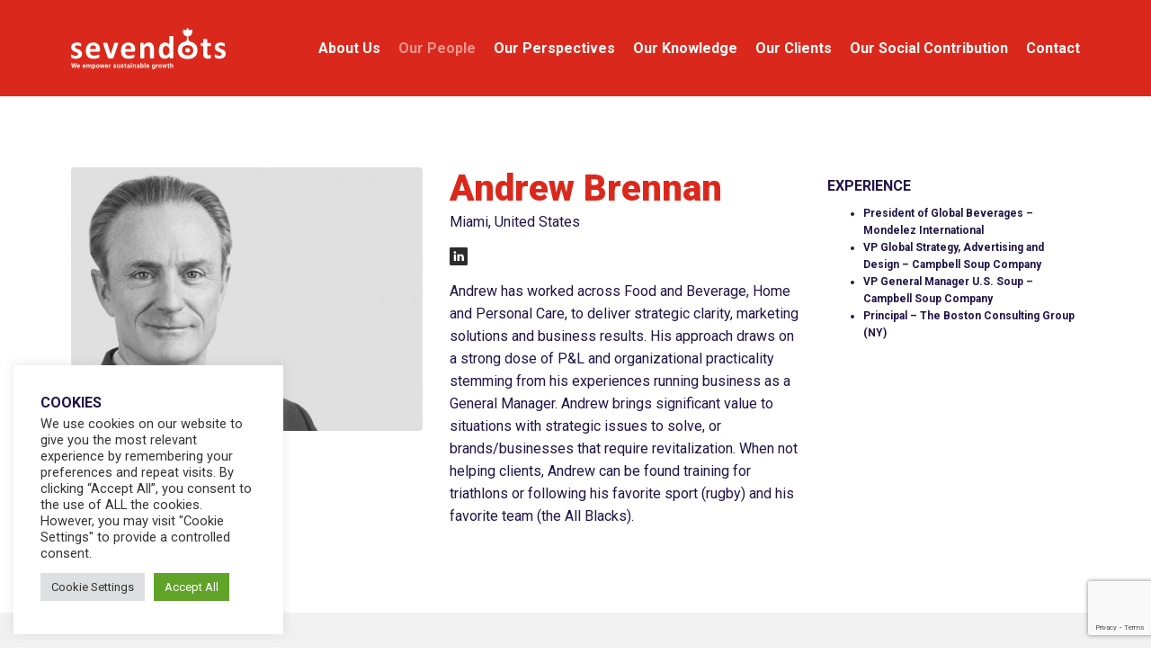

--- FILE ---
content_type: text/html; charset=UTF-8
request_url: https://sevendots.com/people/andrew-brennan/
body_size: 14607
content:
<!doctype html>
<html lang="en-GB" class="no-js">
	<head>

	<!-- Global site tag (gtag.js) - Google Analytics -->
<script async src="https://www.googletagmanager.com/gtag/js?id=UA-34412805-1"></script>
<script>
  window.dataLayer = window.dataLayer || [];
  function gtag(){dataLayer.push(arguments);}
  gtag('js', new Date());

  gtag('config', 'UA-34412805-1');
</script>

<script id="mcjs">!function(c,h,i,m,p){m=c.createElement(h),p=c.getElementsByTagName(h)[0],m.async=1,m.src=i,p.parentNode.insertBefore(m,p)}(document,"script","https://chimpstatic.com/mcjs-connected/js/users/5d1e04362fb63b53d84295fa1/36a95362d08d12f76b2ca266b.js");</script>	
		<meta charset="UTF-8">
		<title>Andrew Brennan | Sevendots</title>

	<!-- preconnect to common external resources. Remove as applicable -->
		<link rel="preconnect" href="//www.google-analytics.com" crossorigin>
		<link rel="preconnect" href="https://fonts.gstatic.com/" crossorigin>
		<link rel="preconnect" href="https://fonts.googleapis.com/" crossorigin>
		<link rel="preconnect" href="//ad.doubleclick.net" crossorigin>
		<link rel="preconnect" href="//googleads.g.doubleclick.net" crossorigin>
		<link rel="preconnect" href="//stats.g.doubleclick.net" crossorigin>
		<link rel="preconnect" href="//cm.g.doubleclick.net" crossorigin>
		<link rel="preconnect" href="https://code.jquery.com/" crossorigin>
		<link rel="preconnect" href="https://player.vimeo.com/" crossorigin>
		<link rel="preconnect" href="https://static.hotjar.com/" crossorigin>
		<link rel="preconnect" href="https://vars.hotjar.com/" crossorigin>
		<link rel="preconnect" href="https://in.hotjar.com/" crossorigin>
		<link rel="preconnect" href="https://px.ads.linkedin.com/" crossorigin>
		<link rel="preconnect" href="https://in.hotjar.com/" crossorigin>
		<link rel="preconnect" href="https://snap.licdn.com/" crossorigin>
		<link rel="preconnect" href="https://www.linkedin.com/" crossorigin>
		<link rel="preconnect" href="https://cdnjs.cloudflare.com/" crossorigin>
		<link rel="preconnect" href="https://s0.wp.com/" crossorigin>
		<link rel="preconnect" href="tps://podcasters.spotify.com/" crossorigin>
	<!-- END preconnect -->

		<link href="https://sevendots.com/wp-content/themes/sprout/img/icons/favicon.ico" rel="shortcut icon">
        <link href="https://sevendots.com/wp-content/themes/sprout/img/icons/touch.png" rel="apple-touch-icon-precomposed">

        <link href="//cdn.jsdelivr.net/npm/featherlight@1.7.14/release/featherlight.min.css" type="text/css" rel="stylesheet" />
		<link href="//cdn.jsdelivr.net/npm/featherlight@1.7.14/release/featherlight.gallery.min.css" type="text/css" rel="stylesheet" />

		<link href="https://fonts.googleapis.com/css2?family=Roboto:wght@400;700;900&display=swap" rel="stylesheet">

		<meta http-equiv="X-UA-Compatible" content="IE=edge,chrome=1">
		<meta name="viewport" content="width=device-width, initial-scale=1.0">
		<meta name="description" content="Worldwide Business and Brand Management Consultants">

		<meta name='robots' content='index, follow, max-image-preview:large, max-snippet:-1, max-video-preview:-1' />

	<!-- This site is optimized with the Yoast SEO plugin v26.7 - https://yoast.com/wordpress/plugins/seo/ -->
	<link rel="canonical" href="https://sevendots.com/people/andrew-brennan/" />
	<meta property="og:locale" content="en_GB" />
	<meta property="og:type" content="article" />
	<meta property="og:title" content="Andrew Brennan - Sevendots" />
	<meta property="og:description" content="Andrew has worked across Food and Beverage, Home and Personal Care, to deliver strategic clarity, marketing solutions and business results. His approach draws on a strong dose of P&amp;L and organizational practicality stemming from his experiences running business as a General Manager. Andrew brings significant value to situations with strategic issues to solve, or brands/businesses... View Article" />
	<meta property="og:url" content="https://sevendots.com/people/andrew-brennan/" />
	<meta property="og:site_name" content="Sevendots" />
	<meta property="article:modified_time" content="2021-10-04T13:02:51+00:00" />
	<meta property="og:image" content="https://sevendots.com/wp-content/uploads/2021/08/Photo-for-proposal-and-website_Andrew-Brennan.jpeg" />
	<meta property="og:image:width" content="600" />
	<meta property="og:image:height" content="341" />
	<meta property="og:image:type" content="image/jpeg" />
	<meta name="twitter:card" content="summary_large_image" />
	<meta name="twitter:label1" content="Estimated reading time" />
	<meta name="twitter:data1" content="1 minute" />
	<script type="application/ld+json" class="yoast-schema-graph">{"@context":"https://schema.org","@graph":[{"@type":"WebPage","@id":"https://sevendots.com/people/andrew-brennan/","url":"https://sevendots.com/people/andrew-brennan/","name":"Andrew Brennan - Sevendots","isPartOf":{"@id":"https://sevendots.com/#website"},"primaryImageOfPage":{"@id":"https://sevendots.com/people/andrew-brennan/#primaryimage"},"image":{"@id":"https://sevendots.com/people/andrew-brennan/#primaryimage"},"thumbnailUrl":"https://sevendots.com/wp-content/uploads/2021/08/Photo-for-proposal-and-website_Andrew-Brennan.jpeg","datePublished":"2021-08-06T13:38:47+00:00","dateModified":"2021-10-04T13:02:51+00:00","breadcrumb":{"@id":"https://sevendots.com/people/andrew-brennan/#breadcrumb"},"inLanguage":"en-GB","potentialAction":[{"@type":"ReadAction","target":["https://sevendots.com/people/andrew-brennan/"]}]},{"@type":"ImageObject","inLanguage":"en-GB","@id":"https://sevendots.com/people/andrew-brennan/#primaryimage","url":"https://sevendots.com/wp-content/uploads/2021/08/Photo-for-proposal-and-website_Andrew-Brennan.jpeg","contentUrl":"https://sevendots.com/wp-content/uploads/2021/08/Photo-for-proposal-and-website_Andrew-Brennan.jpeg","width":600,"height":341,"caption":"Andrew Brennan"},{"@type":"BreadcrumbList","@id":"https://sevendots.com/people/andrew-brennan/#breadcrumb","itemListElement":[{"@type":"ListItem","position":1,"name":"Home","item":"https://sevendots.com/"},{"@type":"ListItem","position":2,"name":"People","item":"https://sevendots.com/people/"},{"@type":"ListItem","position":3,"name":"Andrew Brennan"}]},{"@type":"WebSite","@id":"https://sevendots.com/#website","url":"https://sevendots.com/","name":"Sevendots","description":"Worldwide Business and Brand Management Consultants","publisher":{"@id":"https://sevendots.com/#organization"},"potentialAction":[{"@type":"SearchAction","target":{"@type":"EntryPoint","urlTemplate":"https://sevendots.com/?s={search_term_string}"},"query-input":{"@type":"PropertyValueSpecification","valueRequired":true,"valueName":"search_term_string"}}],"inLanguage":"en-GB"},{"@type":"Organization","@id":"https://sevendots.com/#organization","name":"Sevendots","url":"https://sevendots.com/","logo":{"@type":"ImageObject","inLanguage":"en-GB","@id":"https://sevendots.com/#/schema/logo/image/","url":"https://sevendots.com/wp-content/uploads/2021/07/sevendots-logo.png","contentUrl":"https://sevendots.com/wp-content/uploads/2021/07/sevendots-logo.png","width":1920,"height":1080,"caption":"Sevendots"},"image":{"@id":"https://sevendots.com/#/schema/logo/image/"}}]}</script>
	<!-- / Yoast SEO plugin. -->


<link rel='dns-prefetch' href='//code.jquery.com' />
<link rel='dns-prefetch' href='//sevendots.com' />
<link rel='dns-prefetch' href='//cdn.jsdelivr.net' />
<link rel='dns-prefetch' href='//cdnjs.cloudflare.com' />
<link rel="alternate" title="oEmbed (JSON)" type="application/json+oembed" href="https://sevendots.com/wp-json/oembed/1.0/embed?url=https%3A%2F%2Fsevendots.com%2Fpeople%2Fandrew-brennan%2F" />
<link rel="alternate" title="oEmbed (XML)" type="text/xml+oembed" href="https://sevendots.com/wp-json/oembed/1.0/embed?url=https%3A%2F%2Fsevendots.com%2Fpeople%2Fandrew-brennan%2F&#038;format=xml" />
<style id='wp-img-auto-sizes-contain-inline-css' type='text/css'>
img:is([sizes=auto i],[sizes^="auto," i]){contain-intrinsic-size:3000px 1500px}
/*# sourceURL=wp-img-auto-sizes-contain-inline-css */
</style>
<style id='wp-block-library-inline-css' type='text/css'>
:root{--wp-block-synced-color:#7a00df;--wp-block-synced-color--rgb:122,0,223;--wp-bound-block-color:var(--wp-block-synced-color);--wp-editor-canvas-background:#ddd;--wp-admin-theme-color:#007cba;--wp-admin-theme-color--rgb:0,124,186;--wp-admin-theme-color-darker-10:#006ba1;--wp-admin-theme-color-darker-10--rgb:0,107,160.5;--wp-admin-theme-color-darker-20:#005a87;--wp-admin-theme-color-darker-20--rgb:0,90,135;--wp-admin-border-width-focus:2px}@media (min-resolution:192dpi){:root{--wp-admin-border-width-focus:1.5px}}.wp-element-button{cursor:pointer}:root .has-very-light-gray-background-color{background-color:#eee}:root .has-very-dark-gray-background-color{background-color:#313131}:root .has-very-light-gray-color{color:#eee}:root .has-very-dark-gray-color{color:#313131}:root .has-vivid-green-cyan-to-vivid-cyan-blue-gradient-background{background:linear-gradient(135deg,#00d084,#0693e3)}:root .has-purple-crush-gradient-background{background:linear-gradient(135deg,#34e2e4,#4721fb 50%,#ab1dfe)}:root .has-hazy-dawn-gradient-background{background:linear-gradient(135deg,#faaca8,#dad0ec)}:root .has-subdued-olive-gradient-background{background:linear-gradient(135deg,#fafae1,#67a671)}:root .has-atomic-cream-gradient-background{background:linear-gradient(135deg,#fdd79a,#004a59)}:root .has-nightshade-gradient-background{background:linear-gradient(135deg,#330968,#31cdcf)}:root .has-midnight-gradient-background{background:linear-gradient(135deg,#020381,#2874fc)}:root{--wp--preset--font-size--normal:16px;--wp--preset--font-size--huge:42px}.has-regular-font-size{font-size:1em}.has-larger-font-size{font-size:2.625em}.has-normal-font-size{font-size:var(--wp--preset--font-size--normal)}.has-huge-font-size{font-size:var(--wp--preset--font-size--huge)}.has-text-align-center{text-align:center}.has-text-align-left{text-align:left}.has-text-align-right{text-align:right}.has-fit-text{white-space:nowrap!important}#end-resizable-editor-section{display:none}.aligncenter{clear:both}.items-justified-left{justify-content:flex-start}.items-justified-center{justify-content:center}.items-justified-right{justify-content:flex-end}.items-justified-space-between{justify-content:space-between}.screen-reader-text{border:0;clip-path:inset(50%);height:1px;margin:-1px;overflow:hidden;padding:0;position:absolute;width:1px;word-wrap:normal!important}.screen-reader-text:focus{background-color:#ddd;clip-path:none;color:#444;display:block;font-size:1em;height:auto;left:5px;line-height:normal;padding:15px 23px 14px;text-decoration:none;top:5px;width:auto;z-index:100000}html :where(.has-border-color){border-style:solid}html :where([style*=border-top-color]){border-top-style:solid}html :where([style*=border-right-color]){border-right-style:solid}html :where([style*=border-bottom-color]){border-bottom-style:solid}html :where([style*=border-left-color]){border-left-style:solid}html :where([style*=border-width]){border-style:solid}html :where([style*=border-top-width]){border-top-style:solid}html :where([style*=border-right-width]){border-right-style:solid}html :where([style*=border-bottom-width]){border-bottom-style:solid}html :where([style*=border-left-width]){border-left-style:solid}html :where(img[class*=wp-image-]){height:auto;max-width:100%}:where(figure){margin:0 0 1em}html :where(.is-position-sticky){--wp-admin--admin-bar--position-offset:var(--wp-admin--admin-bar--height,0px)}@media screen and (max-width:600px){html :where(.is-position-sticky){--wp-admin--admin-bar--position-offset:0px}}

/*# sourceURL=wp-block-library-inline-css */
</style><style id='global-styles-inline-css' type='text/css'>
:root{--wp--preset--aspect-ratio--square: 1;--wp--preset--aspect-ratio--4-3: 4/3;--wp--preset--aspect-ratio--3-4: 3/4;--wp--preset--aspect-ratio--3-2: 3/2;--wp--preset--aspect-ratio--2-3: 2/3;--wp--preset--aspect-ratio--16-9: 16/9;--wp--preset--aspect-ratio--9-16: 9/16;--wp--preset--color--black: #000000;--wp--preset--color--cyan-bluish-gray: #abb8c3;--wp--preset--color--white: #ffffff;--wp--preset--color--pale-pink: #f78da7;--wp--preset--color--vivid-red: #cf2e2e;--wp--preset--color--luminous-vivid-orange: #ff6900;--wp--preset--color--luminous-vivid-amber: #fcb900;--wp--preset--color--light-green-cyan: #7bdcb5;--wp--preset--color--vivid-green-cyan: #00d084;--wp--preset--color--pale-cyan-blue: #8ed1fc;--wp--preset--color--vivid-cyan-blue: #0693e3;--wp--preset--color--vivid-purple: #9b51e0;--wp--preset--gradient--vivid-cyan-blue-to-vivid-purple: linear-gradient(135deg,rgb(6,147,227) 0%,rgb(155,81,224) 100%);--wp--preset--gradient--light-green-cyan-to-vivid-green-cyan: linear-gradient(135deg,rgb(122,220,180) 0%,rgb(0,208,130) 100%);--wp--preset--gradient--luminous-vivid-amber-to-luminous-vivid-orange: linear-gradient(135deg,rgb(252,185,0) 0%,rgb(255,105,0) 100%);--wp--preset--gradient--luminous-vivid-orange-to-vivid-red: linear-gradient(135deg,rgb(255,105,0) 0%,rgb(207,46,46) 100%);--wp--preset--gradient--very-light-gray-to-cyan-bluish-gray: linear-gradient(135deg,rgb(238,238,238) 0%,rgb(169,184,195) 100%);--wp--preset--gradient--cool-to-warm-spectrum: linear-gradient(135deg,rgb(74,234,220) 0%,rgb(151,120,209) 20%,rgb(207,42,186) 40%,rgb(238,44,130) 60%,rgb(251,105,98) 80%,rgb(254,248,76) 100%);--wp--preset--gradient--blush-light-purple: linear-gradient(135deg,rgb(255,206,236) 0%,rgb(152,150,240) 100%);--wp--preset--gradient--blush-bordeaux: linear-gradient(135deg,rgb(254,205,165) 0%,rgb(254,45,45) 50%,rgb(107,0,62) 100%);--wp--preset--gradient--luminous-dusk: linear-gradient(135deg,rgb(255,203,112) 0%,rgb(199,81,192) 50%,rgb(65,88,208) 100%);--wp--preset--gradient--pale-ocean: linear-gradient(135deg,rgb(255,245,203) 0%,rgb(182,227,212) 50%,rgb(51,167,181) 100%);--wp--preset--gradient--electric-grass: linear-gradient(135deg,rgb(202,248,128) 0%,rgb(113,206,126) 100%);--wp--preset--gradient--midnight: linear-gradient(135deg,rgb(2,3,129) 0%,rgb(40,116,252) 100%);--wp--preset--font-size--small: 13px;--wp--preset--font-size--medium: 20px;--wp--preset--font-size--large: 36px;--wp--preset--font-size--x-large: 42px;--wp--preset--spacing--20: 0.44rem;--wp--preset--spacing--30: 0.67rem;--wp--preset--spacing--40: 1rem;--wp--preset--spacing--50: 1.5rem;--wp--preset--spacing--60: 2.25rem;--wp--preset--spacing--70: 3.38rem;--wp--preset--spacing--80: 5.06rem;--wp--preset--shadow--natural: 6px 6px 9px rgba(0, 0, 0, 0.2);--wp--preset--shadow--deep: 12px 12px 50px rgba(0, 0, 0, 0.4);--wp--preset--shadow--sharp: 6px 6px 0px rgba(0, 0, 0, 0.2);--wp--preset--shadow--outlined: 6px 6px 0px -3px rgb(255, 255, 255), 6px 6px rgb(0, 0, 0);--wp--preset--shadow--crisp: 6px 6px 0px rgb(0, 0, 0);}:where(.is-layout-flex){gap: 0.5em;}:where(.is-layout-grid){gap: 0.5em;}body .is-layout-flex{display: flex;}.is-layout-flex{flex-wrap: wrap;align-items: center;}.is-layout-flex > :is(*, div){margin: 0;}body .is-layout-grid{display: grid;}.is-layout-grid > :is(*, div){margin: 0;}:where(.wp-block-columns.is-layout-flex){gap: 2em;}:where(.wp-block-columns.is-layout-grid){gap: 2em;}:where(.wp-block-post-template.is-layout-flex){gap: 1.25em;}:where(.wp-block-post-template.is-layout-grid){gap: 1.25em;}.has-black-color{color: var(--wp--preset--color--black) !important;}.has-cyan-bluish-gray-color{color: var(--wp--preset--color--cyan-bluish-gray) !important;}.has-white-color{color: var(--wp--preset--color--white) !important;}.has-pale-pink-color{color: var(--wp--preset--color--pale-pink) !important;}.has-vivid-red-color{color: var(--wp--preset--color--vivid-red) !important;}.has-luminous-vivid-orange-color{color: var(--wp--preset--color--luminous-vivid-orange) !important;}.has-luminous-vivid-amber-color{color: var(--wp--preset--color--luminous-vivid-amber) !important;}.has-light-green-cyan-color{color: var(--wp--preset--color--light-green-cyan) !important;}.has-vivid-green-cyan-color{color: var(--wp--preset--color--vivid-green-cyan) !important;}.has-pale-cyan-blue-color{color: var(--wp--preset--color--pale-cyan-blue) !important;}.has-vivid-cyan-blue-color{color: var(--wp--preset--color--vivid-cyan-blue) !important;}.has-vivid-purple-color{color: var(--wp--preset--color--vivid-purple) !important;}.has-black-background-color{background-color: var(--wp--preset--color--black) !important;}.has-cyan-bluish-gray-background-color{background-color: var(--wp--preset--color--cyan-bluish-gray) !important;}.has-white-background-color{background-color: var(--wp--preset--color--white) !important;}.has-pale-pink-background-color{background-color: var(--wp--preset--color--pale-pink) !important;}.has-vivid-red-background-color{background-color: var(--wp--preset--color--vivid-red) !important;}.has-luminous-vivid-orange-background-color{background-color: var(--wp--preset--color--luminous-vivid-orange) !important;}.has-luminous-vivid-amber-background-color{background-color: var(--wp--preset--color--luminous-vivid-amber) !important;}.has-light-green-cyan-background-color{background-color: var(--wp--preset--color--light-green-cyan) !important;}.has-vivid-green-cyan-background-color{background-color: var(--wp--preset--color--vivid-green-cyan) !important;}.has-pale-cyan-blue-background-color{background-color: var(--wp--preset--color--pale-cyan-blue) !important;}.has-vivid-cyan-blue-background-color{background-color: var(--wp--preset--color--vivid-cyan-blue) !important;}.has-vivid-purple-background-color{background-color: var(--wp--preset--color--vivid-purple) !important;}.has-black-border-color{border-color: var(--wp--preset--color--black) !important;}.has-cyan-bluish-gray-border-color{border-color: var(--wp--preset--color--cyan-bluish-gray) !important;}.has-white-border-color{border-color: var(--wp--preset--color--white) !important;}.has-pale-pink-border-color{border-color: var(--wp--preset--color--pale-pink) !important;}.has-vivid-red-border-color{border-color: var(--wp--preset--color--vivid-red) !important;}.has-luminous-vivid-orange-border-color{border-color: var(--wp--preset--color--luminous-vivid-orange) !important;}.has-luminous-vivid-amber-border-color{border-color: var(--wp--preset--color--luminous-vivid-amber) !important;}.has-light-green-cyan-border-color{border-color: var(--wp--preset--color--light-green-cyan) !important;}.has-vivid-green-cyan-border-color{border-color: var(--wp--preset--color--vivid-green-cyan) !important;}.has-pale-cyan-blue-border-color{border-color: var(--wp--preset--color--pale-cyan-blue) !important;}.has-vivid-cyan-blue-border-color{border-color: var(--wp--preset--color--vivid-cyan-blue) !important;}.has-vivid-purple-border-color{border-color: var(--wp--preset--color--vivid-purple) !important;}.has-vivid-cyan-blue-to-vivid-purple-gradient-background{background: var(--wp--preset--gradient--vivid-cyan-blue-to-vivid-purple) !important;}.has-light-green-cyan-to-vivid-green-cyan-gradient-background{background: var(--wp--preset--gradient--light-green-cyan-to-vivid-green-cyan) !important;}.has-luminous-vivid-amber-to-luminous-vivid-orange-gradient-background{background: var(--wp--preset--gradient--luminous-vivid-amber-to-luminous-vivid-orange) !important;}.has-luminous-vivid-orange-to-vivid-red-gradient-background{background: var(--wp--preset--gradient--luminous-vivid-orange-to-vivid-red) !important;}.has-very-light-gray-to-cyan-bluish-gray-gradient-background{background: var(--wp--preset--gradient--very-light-gray-to-cyan-bluish-gray) !important;}.has-cool-to-warm-spectrum-gradient-background{background: var(--wp--preset--gradient--cool-to-warm-spectrum) !important;}.has-blush-light-purple-gradient-background{background: var(--wp--preset--gradient--blush-light-purple) !important;}.has-blush-bordeaux-gradient-background{background: var(--wp--preset--gradient--blush-bordeaux) !important;}.has-luminous-dusk-gradient-background{background: var(--wp--preset--gradient--luminous-dusk) !important;}.has-pale-ocean-gradient-background{background: var(--wp--preset--gradient--pale-ocean) !important;}.has-electric-grass-gradient-background{background: var(--wp--preset--gradient--electric-grass) !important;}.has-midnight-gradient-background{background: var(--wp--preset--gradient--midnight) !important;}.has-small-font-size{font-size: var(--wp--preset--font-size--small) !important;}.has-medium-font-size{font-size: var(--wp--preset--font-size--medium) !important;}.has-large-font-size{font-size: var(--wp--preset--font-size--large) !important;}.has-x-large-font-size{font-size: var(--wp--preset--font-size--x-large) !important;}
/*# sourceURL=global-styles-inline-css */
</style>

<style id='classic-theme-styles-inline-css' type='text/css'>
/*! This file is auto-generated */
.wp-block-button__link{color:#fff;background-color:#32373c;border-radius:9999px;box-shadow:none;text-decoration:none;padding:calc(.667em + 2px) calc(1.333em + 2px);font-size:1.125em}.wp-block-file__button{background:#32373c;color:#fff;text-decoration:none}
/*# sourceURL=/wp-includes/css/classic-themes.min.css */
</style>
<link rel='stylesheet' id='cookie-law-info-css' href='https://sevendots.com/wp-content/plugins/cookie-law-info/legacy/public/css/cookie-law-info-public.css?ver=3.3.9.1' media='all' />
<link rel='stylesheet' id='cookie-law-info-gdpr-css' href='https://sevendots.com/wp-content/plugins/cookie-law-info/legacy/public/css/cookie-law-info-gdpr.css?ver=3.3.9.1' media='all' />
<link rel='stylesheet' id='html5blank-css' href='https://sevendots.com/wp-content/themes/sprout/style.css?ver=1.0' media='all' />
<link rel='stylesheet' id='heateor_sss_frontend_css-css' href='https://sevendots.com/wp-content/plugins/sassy-social-share/public/css/sassy-social-share-public.css?ver=3.3.79' media='all' />
<style id='heateor_sss_frontend_css-inline-css' type='text/css'>
.heateor_sss_button_instagram span.heateor_sss_svg,a.heateor_sss_instagram span.heateor_sss_svg{background:radial-gradient(circle at 30% 107%,#fdf497 0,#fdf497 5%,#fd5949 45%,#d6249f 60%,#285aeb 90%)}div.heateor_sss_horizontal_sharing a.heateor_sss_button_instagram span{background:#da291c!important;}div.heateor_sss_standard_follow_icons_container a.heateor_sss_button_instagram span{background:#da291c}div.heateor_sss_horizontal_sharing a.heateor_sss_button_instagram span:hover{background:#ad190d!important;}div.heateor_sss_standard_follow_icons_container a.heateor_sss_button_instagram span:hover{background:#ad190d}div.heateor_sss_vertical_sharing  a.heateor_sss_button_instagram span{background:#da291c!important;}div.heateor_sss_floating_follow_icons_container a.heateor_sss_button_instagram span{background:#da291c}div.heateor_sss_vertical_sharing a.heateor_sss_button_instagram span:hover{background:#ad190d!important;}div.heateor_sss_floating_follow_icons_container a.heateor_sss_button_instagram span:hover{background:#ad190d}.heateor_sss_horizontal_sharing .heateor_sss_svg,.heateor_sss_standard_follow_icons_container .heateor_sss_svg{background-color:#da291c!important;background:#da291c!important;color:#fff;border-width:0px;border-style:solid;border-color:transparent}.heateor_sss_horizontal_sharing .heateorSssTCBackground{color:#666}.heateor_sss_horizontal_sharing span.heateor_sss_svg:hover,.heateor_sss_standard_follow_icons_container span.heateor_sss_svg:hover{background-color:#ad190d!important;background:#ad190d!importantborder-color:transparent;}.heateor_sss_vertical_sharing span.heateor_sss_svg,.heateor_sss_floating_follow_icons_container span.heateor_sss_svg{background-color:#da291c!important;background:#da291c!important;color:#fff;border-width:0px;border-style:solid;border-color:transparent;}.heateor_sss_vertical_sharing .heateorSssTCBackground{color:#666;}.heateor_sss_vertical_sharing span.heateor_sss_svg:hover,.heateor_sss_floating_follow_icons_container span.heateor_sss_svg:hover{background-color:#ad190d!important;background:#ad190d!important;border-color:transparent;}@media screen and (max-width:783px) {.heateor_sss_vertical_sharing{display:none!important}}div.heateor_sss_mobile_footer{display:none;}@media screen and (max-width:783px){div.heateor_sss_bottom_sharing .heateorSssTCBackground{background-color:white}div.heateor_sss_bottom_sharing{width:100%!important;left:0!important;}div.heateor_sss_bottom_sharing a{width:25% !important;}div.heateor_sss_bottom_sharing .heateor_sss_svg{width: 100% !important;}div.heateor_sss_bottom_sharing div.heateorSssTotalShareCount{font-size:1em!important;line-height:24.5px!important}div.heateor_sss_bottom_sharing div.heateorSssTotalShareText{font-size:.7em!important;line-height:0px!important}div.heateor_sss_mobile_footer{display:block;height:35px;}.heateor_sss_bottom_sharing{padding:0!important;display:block!important;width:auto!important;bottom:-2px!important;top: auto!important;}.heateor_sss_bottom_sharing .heateor_sss_square_count{line-height:inherit;}.heateor_sss_bottom_sharing .heateorSssSharingArrow{display:none;}.heateor_sss_bottom_sharing .heateorSssTCBackground{margin-right:1.1em!important}}div.heateorSssSharingArrow{display:none}
/*# sourceURL=heateor_sss_frontend_css-inline-css */
</style>
<script type="text/javascript" src="https://code.jquery.com/jquery-3.3.1.min.js?ver=3.3.1" id="jquery-js"></script>
<script type="text/javascript" id="cookie-law-info-js-extra">
/* <![CDATA[ */
var Cli_Data = {"nn_cookie_ids":["_gid","_gat_gtag_UA_34412805_1","cookielawinfo-checkbox-advertisement","CONSENT","_GRECAPTCHA","YSC","VISITOR_INFO1_LIVE","yt-remote-device-id","yt-remote-connected-devices","yt.innertube::requests","yt.innertube::nextId","_ga"],"cookielist":[],"non_necessary_cookies":{"necessary":["_GRECAPTCHA"],"analytics":["_ga","_gid","_gat_gtag_UA_34412805_1","CONSENT"],"advertisement":["YSC","VISITOR_INFO1_LIVE","yt-remote-device-id","yt-remote-connected-devices","yt.innertube::requests","yt.innertube::nextId"]},"ccpaEnabled":"","ccpaRegionBased":"","ccpaBarEnabled":"","strictlyEnabled":["necessary","obligatoire"],"ccpaType":"gdpr","js_blocking":"1","custom_integration":"","triggerDomRefresh":"","secure_cookies":""};
var cli_cookiebar_settings = {"animate_speed_hide":"500","animate_speed_show":"500","background":"#FFF","border":"#b1a6a6c2","border_on":"","button_1_button_colour":"#61a229","button_1_button_hover":"#4e8221","button_1_link_colour":"#fff","button_1_as_button":"1","button_1_new_win":"","button_2_button_colour":"#333","button_2_button_hover":"#292929","button_2_link_colour":"#444","button_2_as_button":"","button_2_hidebar":"","button_3_button_colour":"#dedfe0","button_3_button_hover":"#b2b2b3","button_3_link_colour":"#333333","button_3_as_button":"1","button_3_new_win":"","button_4_button_colour":"#dedfe0","button_4_button_hover":"#b2b2b3","button_4_link_colour":"#333333","button_4_as_button":"1","button_7_button_colour":"#61a229","button_7_button_hover":"#4e8221","button_7_link_colour":"#fff","button_7_as_button":"1","button_7_new_win":"","font_family":"inherit","header_fix":"","notify_animate_hide":"1","notify_animate_show":"","notify_div_id":"#cookie-law-info-bar","notify_position_horizontal":"right","notify_position_vertical":"bottom","scroll_close":"","scroll_close_reload":"","accept_close_reload":"","reject_close_reload":"","showagain_tab":"","showagain_background":"#fff","showagain_border":"#000","showagain_div_id":"#cookie-law-info-again","showagain_x_position":"100px","text":"#333333","show_once_yn":"","show_once":"10000","logging_on":"","as_popup":"","popup_overlay":"1","bar_heading_text":"Cookies","cookie_bar_as":"widget","popup_showagain_position":"bottom-right","widget_position":"left"};
var log_object = {"ajax_url":"https://sevendots.com/wp/wp-admin/admin-ajax.php"};
//# sourceURL=cookie-law-info-js-extra
/* ]]> */
</script>
<script type="text/javascript" src="https://sevendots.com/wp-content/plugins/cookie-law-info/legacy/public/js/cookie-law-info-public.js?ver=3.3.9.1" id="cookie-law-info-js"></script>
<script type="text/javascript" src="https://cdn.jsdelivr.net/gh/cferdinandi/smooth-scroll@15/dist/smooth-scroll.polyfills.min.js?ver=1.0.1" id="smooth-scroll-js"></script>
<link rel="https://api.w.org/" href="https://sevendots.com/wp-json/" />
	<link rel='stylesheet' id='cookie-law-info-table-css' href='https://sevendots.com/wp-content/plugins/cookie-law-info/legacy/public/css/cookie-law-info-table.css?ver=3.3.9.1' media='all' />
</head>
	<body class="wp-singular people-template-default single single-people postid-4170 wp-theme-sprout andrew-brennan">

		
		
			<header id="header" class="header clear" role="banner">
				<div class="wrapper-medium">
					<div class="row" style="overflow:visible">
						<div class="col-12 flex align-center" style="padding: 0 15px;">

							<div class="logo">
								<a href="https://sevendots.com" rel="noopener">Sevendots</a>
							</div>

							<button id="showRight" class="hamburger hamburger--spin ">
								<span class="hamburger-box">
									<span class="hamburger-inner"></span>
								</span>
							</button>

							<nav id="cbp-spmenu-s2" class="nav cbp-spmenu cbp-spmenu-vertical cbp-spmenu-right">
								<ul><li id="menu-item-156" class="menu-item menu-item-type-post_type menu-item-object-page menu-item-156"><a href="https://sevendots.com/about-us/">About Us</a></li>
<li id="menu-item-160" class="menu-item menu-item-type-post_type menu-item-object-page menu-item-160"><a href="https://sevendots.com/our-people/">Our People</a></li>
<li id="menu-item-164" class="menu-item menu-item-type-post_type menu-item-object-page current_page_parent menu-item-164"><a href="https://sevendots.com/our-perspectives/">Our Perspectives</a></li>
<li id="menu-item-158" class="menu-item menu-item-type-post_type menu-item-object-page menu-item-has-children menu-item-158"><a href="https://sevendots.com/our-knowledge/">Our Knowledge</a>
<ul class="sub-menu">
	<li id="menu-item-12319" class="menu-item menu-item-type-post_type menu-item-object-page menu-item-12319"><a href="https://sevendots.com/our-knowledge/">Growth Series</a></li>
	<li id="menu-item-12120" class="menu-item menu-item-type-custom menu-item-object-custom menu-item-12120"><a href="/our-knowledge/#frames">Studies</a></li>
</ul>
</li>
<li id="menu-item-159" class="menu-item menu-item-type-post_type menu-item-object-page menu-item-159"><a href="https://sevendots.com/our-clients/">Our Clients</a></li>
<li id="menu-item-161" class="menu-item menu-item-type-post_type menu-item-object-page menu-item-161"><a href="https://sevendots.com/our-social-contribution/">Our Social Contribution</a></li>
<li id="menu-item-157" class="menu-item menu-item-type-post_type menu-item-object-page menu-item-157"><a href="https://sevendots.com/contact/">Contact</a></li>
</ul>							</nav>

						</div>
					</div>
				</div>
			</header>

	<main role="main">
	<section class="person">

	
		<article id="post-4170" class="wrapper-medium">
			<div class="row">
				<div class="bio">
					<div class="col-6 featured-image">
						<div class="ratio-4x3 lazy asyncImage" data-src="https://sevendots.com/wp-content/uploads/2021/08/Photo-for-proposal-and-website_Andrew-Brennan.jpeg" style="background-image:url(https://sevendots.com/wp-content/uploads/2021/08/Photo-for-proposal-and-website_Andrew-Brennan-120x68.jpeg);"></div>
					</div>
			
					<div class="col-6">
						<h1 style="margin: 0;">Andrew Brennan</h1>
						<p style="margin-top:0">Miami, United States</p>					
													<ul class="social-channels flex wrap align-center">
															
																																				<li>
										<a class="svgbg" href="https://www.linkedin.com/in/andrew-brennan-4b346931/" target="_blank" rel="noopener" style="-webkit-mask-image:url(https://sevendots.com/wp-content/themes/sprout/img/svg/linkedin.svg);mask-image:url(https://sevendots.com/wp-content/themes/sprout/img/svg/linkedin.svg; ?>);"></a>
									</li>
																								</ul>
											
						<p>Andrew has worked across Food and Beverage, Home and Personal Care, to deliver strategic clarity, marketing solutions and business results. His approach draws on a strong dose of P&amp;L and organizational practicality stemming from his experiences running business as a General Manager. Andrew brings significant value to situations with strategic issues to solve, or brands/businesses that require revitalization. When not helping clients, Andrew can be found training for triathlons or following his favorite sport (rugby) and his favorite team (the All Blacks).</p>
					</div>
				</div>
				<div class="experience">
											<h5>Experience</h5>
						<ul class="small">
													<li>President of Global Beverages – Mondelez International</li>
													<li>VP Global Strategy, Advertising and Design – Campbell Soup Company</li>
													<li>VP General Manager U.S. Soup – Campbell Soup Company</li>
													<li>Principal – The Boston Consulting Group (NY)</li>
												</ul>
										<!-- 
						<h5>Skillset</h5>
						
												<ul class="small">
													<li>Business Development</li>
													<li>Innovation</li>
													<li>Marketing</li>
													<li>Sales</li>
													<li>Strategic Planning</li>
												</ul>
												
					 -->
				</div>
			</div>
			
						
												
		</article>

	
	</section>
	</main>

		
				
			
						
								<section class="indent">
					<div class="wrapper-small">
						<div class="row">
							<div class="col-12" style="text-align:center;">
								<h2 style="text-align: center;">The CPG industry is changing. Stay a step ahead of your competitors with our knowledge.</h2>
<p style="text-align: center;">There is a vital transformation underway in the CPG industry. With insight comes the power to stay ahead of the curve. Learn about key topics affecting the industry with our Growth Series.</p>
																	<a href="https://sevendots.com/growth-series/" class="btn primary" rel="noopener" target="">Learn with us</a>
															</div>
						</div>
					</div>
				</section>
							
						
		

			<!-- footer -->
			<footer class="footer" role="contentinfo">
				<div class="wrapper-medium">
					<div class="row">
						<div class="col-4">
															<ul class="partners custom">
																	<li class="svgbg partner" style="mask-image:url(https://sevendots.com/wp-content/uploads/2021/07/sevendots.svg);-webkit-mask-image:url(https://sevendots.com/wp-content/uploads/2021/07/sevendots.svg);">
																					<a href="https://www.sevendots.com/" class="fill-container" rel="noopener" target="_self"></a>
																			</li>
																	<li class="svgbg partner" style="mask-image:url(https://sevendots.com/wp-content/uploads/2025/03/Moment10-New.svg);-webkit-mask-image:url(https://sevendots.com/wp-content/uploads/2025/03/Moment10-New.svg);">
																					<a href="http://www.moment10.com/" class="fill-container" rel="noopener" target="_self"></a>
																			</li>
																	<li class="svgbg partner" style="mask-image:url(https://sevendots.com/wp-content/uploads/2021/07/red_flower_factory.svg);-webkit-mask-image:url(https://sevendots.com/wp-content/uploads/2021/07/red_flower_factory.svg);">
																					<a href="https://www.theredflowerfactory.com/" class="fill-container" rel="noopener" target="_self"></a>
																			</li>
																</ul>
													</div>
						<div class="col-4">
							<ul><li class="menu-item menu-item-type-post_type menu-item-object-page menu-item-156"><a href="https://sevendots.com/about-us/">About Us</a></li>
<li class="menu-item menu-item-type-post_type menu-item-object-page menu-item-160"><a href="https://sevendots.com/our-people/">Our People</a></li>
<li class="menu-item menu-item-type-post_type menu-item-object-page current_page_parent menu-item-164"><a href="https://sevendots.com/our-perspectives/">Our Perspectives</a></li>
<li class="menu-item menu-item-type-post_type menu-item-object-page menu-item-has-children menu-item-158"><a href="https://sevendots.com/our-knowledge/">Our Knowledge</a>
<ul class="sub-menu">
	<li class="menu-item menu-item-type-post_type menu-item-object-page menu-item-12319"><a href="https://sevendots.com/our-knowledge/">Growth Series</a></li>
	<li class="menu-item menu-item-type-custom menu-item-object-custom menu-item-12120"><a href="/our-knowledge/#frames">Studies</a></li>
</ul>
</li>
<li class="menu-item menu-item-type-post_type menu-item-object-page menu-item-159"><a href="https://sevendots.com/our-clients/">Our Clients</a></li>
<li class="menu-item menu-item-type-post_type menu-item-object-page menu-item-161"><a href="https://sevendots.com/our-social-contribution/">Our Social Contribution</a></li>
<li class="menu-item menu-item-type-post_type menu-item-object-page menu-item-157"><a href="https://sevendots.com/contact/">Contact</a></li>
</ul>						</div>
						<div class="col-4">
							<div id="mc4wp_form_widget-2" class="widget_mc4wp_form_widget"><h3>Want to stay in touch?</h3><script>(function() {
	window.mc4wp = window.mc4wp || {
		listeners: [],
		forms: {
			on: function(evt, cb) {
				window.mc4wp.listeners.push(
					{
						event   : evt,
						callback: cb
					}
				);
			}
		}
	}
})();
</script><!-- Mailchimp for WordPress v4.10.9 - https://wordpress.org/plugins/mailchimp-for-wp/ --><form id="mc4wp-form-1" class="mc4wp-form mc4wp-form-140" method="post" data-id="140" data-name="Newsletter" ><div class="mc4wp-form-fields"><p>
 
  
    <label>
        <input name="INTERESTS[59c985f1c3][]" type="checkbox" value="eb28ee9cca"
        checked="true"> <span>Newsletter</span>
    </label>
<p>
  
</p>    <label>
        <input name="INTERESTS[59c985f1c3][]" type="checkbox" value="f3424d57b4"
        checked="true"> <span>Growth Series Reports</span>
    </label>
</p>

    </label>
</p>
<p>
	<input type="email" name="EMAIL" placeholder="Your e-mail address" required />
</p>

<p>
	<input class="btn secondary" type="submit" value="Subscribe" />
</p></div><label style="display: none !important;">Leave this field empty if you're human: <input type="text" name="_mc4wp_honeypot" value="" tabindex="-1" autocomplete="off" /></label><input type="hidden" name="_mc4wp_timestamp" value="1768781800" /><input type="hidden" name="_mc4wp_form_id" value="140" /><input type="hidden" name="_mc4wp_form_element_id" value="mc4wp-form-1" /><div class="mc4wp-response"></div></form><!-- / Mailchimp for WordPress Plugin --></div>						</div>
					</div>
					<div class="row copyright">
						<div class="col-6">
							<p class="small">&copy; 2026 Copyright Sevendots. Website by <a href="https://forty8creates.com" target="_blank" rel="noopener" title="Forty8Creates - Branding Agency">Forty8Creates</a></p>
						</div>
						<div class="col-6">
							<ul id="menu-footer" class="menu"><li id="menu-item-24" class="menu-item menu-item-type-post_type menu-item-object-page menu-item-privacy-policy menu-item-24"><a rel="privacy-policy" href="https://sevendots.com/privacy-policy/">Privacy Policy</a></li>
<li id="menu-item-165" class="menu-item menu-item-type-post_type menu-item-object-page menu-item-165"><a href="https://sevendots.com/cookie-policy/">Cookie Policy</a></li>
</ul>						</div>
					</div>
				</div>
			</footer>

<!-- Lazyload -->
<script type="text/javascript">
$(document).ready(function(){
	$(function() {
		$('.lazy').lazy({
		  threshold: 100
		});
	});
});
</script>
<!-- Async images -->
<script>
(() => {
  'use strict';
  // Page is loaded
  const objects = document.getElementsByClassName('asyncImage');
  Array.from(objects).map((item) => {
    // Start loading image
    const img = new Image();
    img.src = item.dataset.src;
    // Once image is loaded replace the src of the HTML element
    img.onload = () => {
      item.classList.remove('asyncImage');
      return item.nodeName === 'IMG' ? 
        item.src = item.dataset.src :        
        item.style.backgroundImage = `url(${item.dataset.src})`;
    };
  });
})();
</script>
<!-- Slide out menu - Codrops -->
<script type="text/javascript">
var menuRight = document.getElementById( 'cbp-spmenu-s2' ),
	showRightPush = document.getElementById( 'showRight' ),
	body = document.body;

	showRightPush.onclick = function() {
		classie.toggle( this, 'active' );
		classie.toggle( menuRight, 'cbp-spmenu-open' );
		disableOther( 'showRight' );
	};

function disableOther( button ) {
	if( button !== 'showRight' ) {
		classie.toggle( showRightPush, 'disabled' );
	}
}
  // Look for .hamburger
  var hamburger = document.querySelector(".hamburger");
  // On click
  hamburger.addEventListener("click", function() {
    // Toggle class "is-active"
    hamburger.classList.toggle("is-active");
    // Do something else, like open/close menu
  });
</script>
<!-- SmoothScroll -->
<script>
  var scroll = new SmoothScroll('a[href*="#"]');
  //<a data-scroll href="#bazinga">Anchor Link</a>
</script>
<!-- Accordions (example markup below)

<button class="accordion">Accordion title text<i></i></button>
<div class="panel">
	Panel Content
</div>

-->
<style type="text/css">
.panel {
  max-height: 0;
}
</style>
<script type="text/javascript">
	var acc = document.getElementsByClassName("accordion");
	var i;

	for (i = 0; i < acc.length; i++) {
	  acc[i].addEventListener("click", function() {
		this.classList.toggle("active");
		var panel = this.nextElementSibling;
		if (panel.style.maxHeight) {
		  panel.style.maxHeight = null;
		} else {
		  panel.style.maxHeight = panel.scrollHeight + "px";
		}
	  });
	}
</script>
<!-- Sticky nav when scrolled to https://www.w3schools.com/howto/howto_js_navbar_sticky.asp -->
<script>
window.onscroll = function() {myFunction()};
var navbar = document.getElementById("header");
var sticky = navbar.offsetTop;

function myFunction() {
  if (window.pageYOffset >= sticky) {
    navbar.classList.add("sticky")
  } else {
    navbar.classList.remove("sticky");
  }
}
</script>
		<script type="speculationrules">
{"prefetch":[{"source":"document","where":{"and":[{"href_matches":"/*"},{"not":{"href_matches":["/wp/wp-*.php","/wp/wp-admin/*","/wp-content/uploads/*","/wp-content/*","/wp-content/plugins/*","/wp-content/themes/sprout/*","/*\\?(.+)"]}},{"not":{"selector_matches":"a[rel~=\"nofollow\"]"}},{"not":{"selector_matches":".no-prefetch, .no-prefetch a"}}]},"eagerness":"conservative"}]}
</script>
<!--googleoff: all--><div id="cookie-law-info-bar" data-nosnippet="true"><h5 class="cli_messagebar_head">Cookies</h5><span><div class="cli-bar-container cli-style-v2"><div class="cli-bar-message">We use cookies on our website to give you the most relevant experience by remembering your preferences and repeat visits. By clicking “Accept All”, you consent to the use of ALL the cookies. However, you may visit "Cookie Settings" to provide a controlled consent.</div><div class="cli-bar-btn_container"><a role='button' class="medium cli-plugin-button cli-plugin-main-button cli_settings_button" style="margin:0px 5px 0px 0px">Cookie Settings</a><a id="wt-cli-accept-all-btn" role='button' data-cli_action="accept_all" class="wt-cli-element medium cli-plugin-button wt-cli-accept-all-btn cookie_action_close_header cli_action_button">Accept All</a></div></div></span></div><div id="cookie-law-info-again" style="display:none" data-nosnippet="true"><span id="cookie_hdr_showagain">Manage consent</span></div><div class="cli-modal" data-nosnippet="true" id="cliSettingsPopup" tabindex="-1" role="dialog" aria-labelledby="cliSettingsPopup" aria-hidden="true">
  <div class="cli-modal-dialog" role="document">
	<div class="cli-modal-content cli-bar-popup">
		  <button type="button" class="cli-modal-close" id="cliModalClose">
			<svg class="" viewBox="0 0 24 24"><path d="M19 6.41l-1.41-1.41-5.59 5.59-5.59-5.59-1.41 1.41 5.59 5.59-5.59 5.59 1.41 1.41 5.59-5.59 5.59 5.59 1.41-1.41-5.59-5.59z"></path><path d="M0 0h24v24h-24z" fill="none"></path></svg>
			<span class="wt-cli-sr-only">Close</span>
		  </button>
		  <div class="cli-modal-body">
			<div class="cli-container-fluid cli-tab-container">
	<div class="cli-row">
		<div class="cli-col-12 cli-align-items-stretch cli-px-0">
			<div class="cli-privacy-overview">
				<h4>Privacy Overview</h4>				<div class="cli-privacy-content">
					<div class="cli-privacy-content-text">This website uses cookies to improve your experience while you navigate through the website. Out of these, the cookies that are categorized as necessary are stored on your browser as they are essential for the working of basic functionalities of the website. We also use third-party cookies that help us analyze and understand how you use this website. These cookies will be stored in your browser only with your consent. You also have the option to opt-out of these cookies. But opting out of some of these cookies may affect your browsing experience.</div>
				</div>
				<a class="cli-privacy-readmore" aria-label="Show more" role="button" data-readmore-text="Show more" data-readless-text="Show less"></a>			</div>
		</div>
		<div class="cli-col-12 cli-align-items-stretch cli-px-0 cli-tab-section-container">
												<div class="cli-tab-section">
						<div class="cli-tab-header">
							<a role="button" tabindex="0" class="cli-nav-link cli-settings-mobile" data-target="necessary" data-toggle="cli-toggle-tab">
								Necessary							</a>
															<div class="wt-cli-necessary-checkbox">
									<input type="checkbox" class="cli-user-preference-checkbox"  id="wt-cli-checkbox-necessary" data-id="checkbox-necessary" checked="checked"  />
									<label class="form-check-label" for="wt-cli-checkbox-necessary">Necessary</label>
								</div>
								<span class="cli-necessary-caption">Always Enabled</span>
													</div>
						<div class="cli-tab-content">
							<div class="cli-tab-pane cli-fade" data-id="necessary">
								<div class="wt-cli-cookie-description">
									Necessary cookies are absolutely essential for the website to function properly. These cookies ensure basic functionalities and security features of the website, anonymously.
<table class="cookielawinfo-row-cat-table cookielawinfo-winter"><thead><tr><th class="cookielawinfo-column-1">Cookie</th><th class="cookielawinfo-column-3">Duration</th><th class="cookielawinfo-column-4">Description</th></tr></thead><tbody><tr class="cookielawinfo-row"><td class="cookielawinfo-column-1">_GRECAPTCHA</td><td class="cookielawinfo-column-3">5 months 27 days</td><td class="cookielawinfo-column-4">This cookie is set by the Google recaptcha service to identify bots to protect the website against malicious spam attacks.</td></tr><tr class="cookielawinfo-row"><td class="cookielawinfo-column-1">cookielawinfo-checkbox-advertisement</td><td class="cookielawinfo-column-3">1 year</td><td class="cookielawinfo-column-4">Set by the GDPR Cookie Consent plugin, this cookie is used to record the user consent for the cookies in the "Advertisement" category .</td></tr><tr class="cookielawinfo-row"><td class="cookielawinfo-column-1">cookielawinfo-checkbox-analytics</td><td class="cookielawinfo-column-3">11 months</td><td class="cookielawinfo-column-4">This cookie is set by GDPR Cookie Consent plugin. The cookie is used to store the user consent for the cookies in the category "Analytics".</td></tr><tr class="cookielawinfo-row"><td class="cookielawinfo-column-1">cookielawinfo-checkbox-functional</td><td class="cookielawinfo-column-3">11 months</td><td class="cookielawinfo-column-4">The cookie is set by GDPR cookie consent to record the user consent for the cookies in the category "Functional".</td></tr><tr class="cookielawinfo-row"><td class="cookielawinfo-column-1">cookielawinfo-checkbox-necessary</td><td class="cookielawinfo-column-3">11 months</td><td class="cookielawinfo-column-4">This cookie is set by GDPR Cookie Consent plugin. The cookies is used to store the user consent for the cookies in the category "Necessary".</td></tr><tr class="cookielawinfo-row"><td class="cookielawinfo-column-1">cookielawinfo-checkbox-others</td><td class="cookielawinfo-column-3">11 months</td><td class="cookielawinfo-column-4">This cookie is set by GDPR Cookie Consent plugin. The cookie is used to store the user consent for the cookies in the category "Other.</td></tr><tr class="cookielawinfo-row"><td class="cookielawinfo-column-1">cookielawinfo-checkbox-performance</td><td class="cookielawinfo-column-3">11 months</td><td class="cookielawinfo-column-4">This cookie is set by GDPR Cookie Consent plugin. The cookie is used to store the user consent for the cookies in the category "Performance".</td></tr><tr class="cookielawinfo-row"><td class="cookielawinfo-column-1">viewed_cookie_policy</td><td class="cookielawinfo-column-3">11 months</td><td class="cookielawinfo-column-4">The cookie is set by the GDPR Cookie Consent plugin and is used to store whether or not user has consented to the use of cookies. It does not store any personal data.</td></tr></tbody></table>								</div>
							</div>
						</div>
					</div>
																	<div class="cli-tab-section">
						<div class="cli-tab-header">
							<a role="button" tabindex="0" class="cli-nav-link cli-settings-mobile" data-target="functional" data-toggle="cli-toggle-tab">
								Functional							</a>
															<div class="cli-switch">
									<input type="checkbox" id="wt-cli-checkbox-functional" class="cli-user-preference-checkbox"  data-id="checkbox-functional" />
									<label for="wt-cli-checkbox-functional" class="cli-slider" data-cli-enable="Enabled" data-cli-disable="Disabled"><span class="wt-cli-sr-only">Functional</span></label>
								</div>
													</div>
						<div class="cli-tab-content">
							<div class="cli-tab-pane cli-fade" data-id="functional">
								<div class="wt-cli-cookie-description">
									Functional cookies help to perform certain functionalities like sharing the content of the website on social media platforms, collect feedbacks, and other third-party features.
								</div>
							</div>
						</div>
					</div>
																	<div class="cli-tab-section">
						<div class="cli-tab-header">
							<a role="button" tabindex="0" class="cli-nav-link cli-settings-mobile" data-target="performance" data-toggle="cli-toggle-tab">
								Performance							</a>
															<div class="cli-switch">
									<input type="checkbox" id="wt-cli-checkbox-performance" class="cli-user-preference-checkbox"  data-id="checkbox-performance" />
									<label for="wt-cli-checkbox-performance" class="cli-slider" data-cli-enable="Enabled" data-cli-disable="Disabled"><span class="wt-cli-sr-only">Performance</span></label>
								</div>
													</div>
						<div class="cli-tab-content">
							<div class="cli-tab-pane cli-fade" data-id="performance">
								<div class="wt-cli-cookie-description">
									Performance cookies are used to understand and analyze the key performance indexes of the website which helps in delivering a better user experience for the visitors.
								</div>
							</div>
						</div>
					</div>
																	<div class="cli-tab-section">
						<div class="cli-tab-header">
							<a role="button" tabindex="0" class="cli-nav-link cli-settings-mobile" data-target="analytics" data-toggle="cli-toggle-tab">
								Analytics							</a>
															<div class="cli-switch">
									<input type="checkbox" id="wt-cli-checkbox-analytics" class="cli-user-preference-checkbox"  data-id="checkbox-analytics" />
									<label for="wt-cli-checkbox-analytics" class="cli-slider" data-cli-enable="Enabled" data-cli-disable="Disabled"><span class="wt-cli-sr-only">Analytics</span></label>
								</div>
													</div>
						<div class="cli-tab-content">
							<div class="cli-tab-pane cli-fade" data-id="analytics">
								<div class="wt-cli-cookie-description">
									Analytical cookies are used to understand how visitors interact with the website. These cookies help provide information on metrics the number of visitors, bounce rate, traffic source, etc.
<table class="cookielawinfo-row-cat-table cookielawinfo-winter"><thead><tr><th class="cookielawinfo-column-1">Cookie</th><th class="cookielawinfo-column-3">Duration</th><th class="cookielawinfo-column-4">Description</th></tr></thead><tbody><tr class="cookielawinfo-row"><td class="cookielawinfo-column-1">_ga</td><td class="cookielawinfo-column-3">2 years</td><td class="cookielawinfo-column-4">The _ga cookie, installed by Google Analytics, calculates visitor, session and campaign data and also keeps track of site usage for the site's analytics report. The cookie stores information anonymously and assigns a randomly generated number to recognize unique visitors.</td></tr><tr class="cookielawinfo-row"><td class="cookielawinfo-column-1">_gat_gtag_UA_34412805_1</td><td class="cookielawinfo-column-3">1 minute</td><td class="cookielawinfo-column-4">Set by Google to distinguish users.</td></tr><tr class="cookielawinfo-row"><td class="cookielawinfo-column-1">_gid</td><td class="cookielawinfo-column-3">1 day</td><td class="cookielawinfo-column-4">Installed by Google Analytics, _gid cookie stores information on how visitors use a website, while also creating an analytics report of the website's performance. Some of the data that are collected include the number of visitors, their source, and the pages they visit anonymously.</td></tr><tr class="cookielawinfo-row"><td class="cookielawinfo-column-1">CONSENT</td><td class="cookielawinfo-column-3">2 years</td><td class="cookielawinfo-column-4">YouTube sets this cookie via embedded youtube-videos and registers anonymous statistical data.</td></tr></tbody></table>								</div>
							</div>
						</div>
					</div>
																	<div class="cli-tab-section">
						<div class="cli-tab-header">
							<a role="button" tabindex="0" class="cli-nav-link cli-settings-mobile" data-target="advertisement" data-toggle="cli-toggle-tab">
								Advertisement							</a>
															<div class="cli-switch">
									<input type="checkbox" id="wt-cli-checkbox-advertisement" class="cli-user-preference-checkbox"  data-id="checkbox-advertisement" />
									<label for="wt-cli-checkbox-advertisement" class="cli-slider" data-cli-enable="Enabled" data-cli-disable="Disabled"><span class="wt-cli-sr-only">Advertisement</span></label>
								</div>
													</div>
						<div class="cli-tab-content">
							<div class="cli-tab-pane cli-fade" data-id="advertisement">
								<div class="wt-cli-cookie-description">
									Advertisement cookies are used to provide visitors with relevant ads and marketing campaigns. These cookies track visitors across websites and collect information to provide customized ads.
<table class="cookielawinfo-row-cat-table cookielawinfo-winter"><thead><tr><th class="cookielawinfo-column-1">Cookie</th><th class="cookielawinfo-column-3">Duration</th><th class="cookielawinfo-column-4">Description</th></tr></thead><tbody><tr class="cookielawinfo-row"><td class="cookielawinfo-column-1">VISITOR_INFO1_LIVE</td><td class="cookielawinfo-column-3">5 months 27 days</td><td class="cookielawinfo-column-4">A cookie set by YouTube to measure bandwidth that determines whether the user gets the new or old player interface.</td></tr><tr class="cookielawinfo-row"><td class="cookielawinfo-column-1">YSC</td><td class="cookielawinfo-column-3">session</td><td class="cookielawinfo-column-4">YSC cookie is set by Youtube and is used to track the views of embedded videos on Youtube pages.</td></tr><tr class="cookielawinfo-row"><td class="cookielawinfo-column-1">yt-remote-connected-devices</td><td class="cookielawinfo-column-3">never</td><td class="cookielawinfo-column-4">YouTube sets this cookie to store the video preferences of the user using embedded YouTube video.</td></tr><tr class="cookielawinfo-row"><td class="cookielawinfo-column-1">yt-remote-device-id</td><td class="cookielawinfo-column-3">never</td><td class="cookielawinfo-column-4">YouTube sets this cookie to store the video preferences of the user using embedded YouTube video.</td></tr><tr class="cookielawinfo-row"><td class="cookielawinfo-column-1">yt.innertube::nextId</td><td class="cookielawinfo-column-3">never</td><td class="cookielawinfo-column-4">This cookie, set by YouTube, registers a unique ID to store data on what videos from YouTube the user has seen.</td></tr><tr class="cookielawinfo-row"><td class="cookielawinfo-column-1">yt.innertube::requests</td><td class="cookielawinfo-column-3">never</td><td class="cookielawinfo-column-4">This cookie, set by YouTube, registers a unique ID to store data on what videos from YouTube the user has seen.</td></tr></tbody></table>								</div>
							</div>
						</div>
					</div>
																	<div class="cli-tab-section">
						<div class="cli-tab-header">
							<a role="button" tabindex="0" class="cli-nav-link cli-settings-mobile" data-target="others" data-toggle="cli-toggle-tab">
								Others							</a>
															<div class="cli-switch">
									<input type="checkbox" id="wt-cli-checkbox-others" class="cli-user-preference-checkbox"  data-id="checkbox-others" />
									<label for="wt-cli-checkbox-others" class="cli-slider" data-cli-enable="Enabled" data-cli-disable="Disabled"><span class="wt-cli-sr-only">Others</span></label>
								</div>
													</div>
						<div class="cli-tab-content">
							<div class="cli-tab-pane cli-fade" data-id="others">
								<div class="wt-cli-cookie-description">
									Other uncategorized cookies are those that are being analyzed and have not been classified into a category as yet.
								</div>
							</div>
						</div>
					</div>
										</div>
	</div>
</div>
		  </div>
		  <div class="cli-modal-footer">
			<div class="wt-cli-element cli-container-fluid cli-tab-container">
				<div class="cli-row">
					<div class="cli-col-12 cli-align-items-stretch cli-px-0">
						<div class="cli-tab-footer wt-cli-privacy-overview-actions">
						
															<a id="wt-cli-privacy-save-btn" role="button" tabindex="0" data-cli-action="accept" class="wt-cli-privacy-btn cli_setting_save_button wt-cli-privacy-accept-btn cli-btn">SAVE &amp; ACCEPT</a>
													</div>
												<div class="wt-cli-ckyes-footer-section">
							<div class="wt-cli-ckyes-brand-logo">Powered by <a href="https://www.cookieyes.com/"><img src="https://sevendots.com/wp-content/plugins/cookie-law-info/legacy/public/images/logo-cookieyes.svg" alt="CookieYes Logo"></a></div>
						</div>
						
					</div>
				</div>
			</div>
		</div>
	</div>
  </div>
</div>
<div class="cli-modal-backdrop cli-fade cli-settings-overlay"></div>
<div class="cli-modal-backdrop cli-fade cli-popupbar-overlay"></div>
<!--googleon: all--><script>(function() {function maybePrefixUrlField () {
  const value = this.value.trim()
  if (value !== '' && value.indexOf('http') !== 0) {
    this.value = 'http://' + value
  }
}

const urlFields = document.querySelectorAll('.mc4wp-form input[type="url"]')
for (let j = 0; j < urlFields.length; j++) {
  urlFields[j].addEventListener('blur', maybePrefixUrlField)
}
})();</script><script type="text/javascript" src="https://sevendots.com/wp/wp-includes/js/dist/hooks.min.js?ver=dd5603f07f9220ed27f1" id="wp-hooks-js"></script>
<script type="text/javascript" src="https://sevendots.com/wp/wp-includes/js/dist/i18n.min.js?ver=c26c3dc7bed366793375" id="wp-i18n-js"></script>
<script type="text/javascript" id="wp-i18n-js-after">
/* <![CDATA[ */
wp.i18n.setLocaleData( { 'text direction\u0004ltr': [ 'ltr' ] } );
//# sourceURL=wp-i18n-js-after
/* ]]> */
</script>
<script type="text/javascript" src="https://sevendots.com/wp-content/plugins/contact-form-7/includes/swv/js/index.js?ver=6.1.4" id="swv-js"></script>
<script src="https://sevendots.com/wp-content/plugins/contact-form-7/includes/js/index.js?ver=6.1.4" defer="defer" type="text/javascript"></script>
<script type="text/javascript" src="https://cdn.jsdelivr.net/npm/slick-carousel@1.8.1/slick/slick.js?ver=1.8.1" id="slick-js"></script>
<script type="text/javascript" src="https://cdn.jsdelivr.net/npm/featherlight@1.7.14/release/featherlight.min.js?ver=1.8.1" id="featherlight-js"></script>
<script type="text/javascript" src="https://cdn.jsdelivr.net/npm/featherlight@1.7.14/release/featherlight.gallery.min.js?ver=1.8.1" id="featherlight-gallery-js"></script>
<script src="https://cdnjs.cloudflare.com/ajax/libs/jquery.lazy/1.7.9/jquery.lazy.min.js?ver=1.7.9" defer="defer" type="text/javascript"></script>
<script src="https://cdnjs.cloudflare.com/ajax/libs/classie/1.0.1/classie.min.js?ver=1.0.1" defer="defer" type="text/javascript"></script>
<script src="https://www.google.com/recaptcha/api.js?render=6LcpM8McAAAAAOFrqdkQjpe8MUWfCtRUoGRmi1Nh&ver=3.0" defer="defer" type="text/javascript"></script>
<script type="text/javascript" src="https://sevendots.com/wp/wp-includes/js/dist/vendor/wp-polyfill.min.js?ver=3.15.0" id="wp-polyfill-js"></script>
<script type="text/javascript" id="wpcf7-recaptcha-js-before">
/* <![CDATA[ */
var wpcf7_recaptcha = {
    "sitekey": "6LcpM8McAAAAAOFrqdkQjpe8MUWfCtRUoGRmi1Nh",
    "actions": {
        "homepage": "homepage",
        "contactform": "contactform"
    }
};
//# sourceURL=wpcf7-recaptcha-js-before
/* ]]> */
</script>
<script type="text/javascript" src="https://sevendots.com/wp-content/plugins/contact-form-7/modules/recaptcha/index.js?ver=6.1.4" id="wpcf7-recaptcha-js"></script>
<script type="text/javascript" defer src="https://sevendots.com/wp-content/plugins/mailchimp-for-wp/assets/js/forms.js?ver=4.10.9" id="mc4wp-forms-api-js"></script>

	<script defer src="https://static.cloudflareinsights.com/beacon.min.js/vcd15cbe7772f49c399c6a5babf22c1241717689176015" integrity="sha512-ZpsOmlRQV6y907TI0dKBHq9Md29nnaEIPlkf84rnaERnq6zvWvPUqr2ft8M1aS28oN72PdrCzSjY4U6VaAw1EQ==" data-cf-beacon='{"version":"2024.11.0","token":"2d75a011025f4146bbee217688500e79","r":1,"server_timing":{"name":{"cfCacheStatus":true,"cfEdge":true,"cfExtPri":true,"cfL4":true,"cfOrigin":true,"cfSpeedBrain":true},"location_startswith":null}}' crossorigin="anonymous"></script>
</body>
</html>


--- FILE ---
content_type: text/html; charset=utf-8
request_url: https://www.google.com/recaptcha/api2/anchor?ar=1&k=6LcpM8McAAAAAOFrqdkQjpe8MUWfCtRUoGRmi1Nh&co=aHR0cHM6Ly9zZXZlbmRvdHMuY29tOjQ0Mw..&hl=en&v=PoyoqOPhxBO7pBk68S4YbpHZ&size=invisible&anchor-ms=20000&execute-ms=30000&cb=rc8u1e359wec
body_size: 48614
content:
<!DOCTYPE HTML><html dir="ltr" lang="en"><head><meta http-equiv="Content-Type" content="text/html; charset=UTF-8">
<meta http-equiv="X-UA-Compatible" content="IE=edge">
<title>reCAPTCHA</title>
<style type="text/css">
/* cyrillic-ext */
@font-face {
  font-family: 'Roboto';
  font-style: normal;
  font-weight: 400;
  font-stretch: 100%;
  src: url(//fonts.gstatic.com/s/roboto/v48/KFO7CnqEu92Fr1ME7kSn66aGLdTylUAMa3GUBHMdazTgWw.woff2) format('woff2');
  unicode-range: U+0460-052F, U+1C80-1C8A, U+20B4, U+2DE0-2DFF, U+A640-A69F, U+FE2E-FE2F;
}
/* cyrillic */
@font-face {
  font-family: 'Roboto';
  font-style: normal;
  font-weight: 400;
  font-stretch: 100%;
  src: url(//fonts.gstatic.com/s/roboto/v48/KFO7CnqEu92Fr1ME7kSn66aGLdTylUAMa3iUBHMdazTgWw.woff2) format('woff2');
  unicode-range: U+0301, U+0400-045F, U+0490-0491, U+04B0-04B1, U+2116;
}
/* greek-ext */
@font-face {
  font-family: 'Roboto';
  font-style: normal;
  font-weight: 400;
  font-stretch: 100%;
  src: url(//fonts.gstatic.com/s/roboto/v48/KFO7CnqEu92Fr1ME7kSn66aGLdTylUAMa3CUBHMdazTgWw.woff2) format('woff2');
  unicode-range: U+1F00-1FFF;
}
/* greek */
@font-face {
  font-family: 'Roboto';
  font-style: normal;
  font-weight: 400;
  font-stretch: 100%;
  src: url(//fonts.gstatic.com/s/roboto/v48/KFO7CnqEu92Fr1ME7kSn66aGLdTylUAMa3-UBHMdazTgWw.woff2) format('woff2');
  unicode-range: U+0370-0377, U+037A-037F, U+0384-038A, U+038C, U+038E-03A1, U+03A3-03FF;
}
/* math */
@font-face {
  font-family: 'Roboto';
  font-style: normal;
  font-weight: 400;
  font-stretch: 100%;
  src: url(//fonts.gstatic.com/s/roboto/v48/KFO7CnqEu92Fr1ME7kSn66aGLdTylUAMawCUBHMdazTgWw.woff2) format('woff2');
  unicode-range: U+0302-0303, U+0305, U+0307-0308, U+0310, U+0312, U+0315, U+031A, U+0326-0327, U+032C, U+032F-0330, U+0332-0333, U+0338, U+033A, U+0346, U+034D, U+0391-03A1, U+03A3-03A9, U+03B1-03C9, U+03D1, U+03D5-03D6, U+03F0-03F1, U+03F4-03F5, U+2016-2017, U+2034-2038, U+203C, U+2040, U+2043, U+2047, U+2050, U+2057, U+205F, U+2070-2071, U+2074-208E, U+2090-209C, U+20D0-20DC, U+20E1, U+20E5-20EF, U+2100-2112, U+2114-2115, U+2117-2121, U+2123-214F, U+2190, U+2192, U+2194-21AE, U+21B0-21E5, U+21F1-21F2, U+21F4-2211, U+2213-2214, U+2216-22FF, U+2308-230B, U+2310, U+2319, U+231C-2321, U+2336-237A, U+237C, U+2395, U+239B-23B7, U+23D0, U+23DC-23E1, U+2474-2475, U+25AF, U+25B3, U+25B7, U+25BD, U+25C1, U+25CA, U+25CC, U+25FB, U+266D-266F, U+27C0-27FF, U+2900-2AFF, U+2B0E-2B11, U+2B30-2B4C, U+2BFE, U+3030, U+FF5B, U+FF5D, U+1D400-1D7FF, U+1EE00-1EEFF;
}
/* symbols */
@font-face {
  font-family: 'Roboto';
  font-style: normal;
  font-weight: 400;
  font-stretch: 100%;
  src: url(//fonts.gstatic.com/s/roboto/v48/KFO7CnqEu92Fr1ME7kSn66aGLdTylUAMaxKUBHMdazTgWw.woff2) format('woff2');
  unicode-range: U+0001-000C, U+000E-001F, U+007F-009F, U+20DD-20E0, U+20E2-20E4, U+2150-218F, U+2190, U+2192, U+2194-2199, U+21AF, U+21E6-21F0, U+21F3, U+2218-2219, U+2299, U+22C4-22C6, U+2300-243F, U+2440-244A, U+2460-24FF, U+25A0-27BF, U+2800-28FF, U+2921-2922, U+2981, U+29BF, U+29EB, U+2B00-2BFF, U+4DC0-4DFF, U+FFF9-FFFB, U+10140-1018E, U+10190-1019C, U+101A0, U+101D0-101FD, U+102E0-102FB, U+10E60-10E7E, U+1D2C0-1D2D3, U+1D2E0-1D37F, U+1F000-1F0FF, U+1F100-1F1AD, U+1F1E6-1F1FF, U+1F30D-1F30F, U+1F315, U+1F31C, U+1F31E, U+1F320-1F32C, U+1F336, U+1F378, U+1F37D, U+1F382, U+1F393-1F39F, U+1F3A7-1F3A8, U+1F3AC-1F3AF, U+1F3C2, U+1F3C4-1F3C6, U+1F3CA-1F3CE, U+1F3D4-1F3E0, U+1F3ED, U+1F3F1-1F3F3, U+1F3F5-1F3F7, U+1F408, U+1F415, U+1F41F, U+1F426, U+1F43F, U+1F441-1F442, U+1F444, U+1F446-1F449, U+1F44C-1F44E, U+1F453, U+1F46A, U+1F47D, U+1F4A3, U+1F4B0, U+1F4B3, U+1F4B9, U+1F4BB, U+1F4BF, U+1F4C8-1F4CB, U+1F4D6, U+1F4DA, U+1F4DF, U+1F4E3-1F4E6, U+1F4EA-1F4ED, U+1F4F7, U+1F4F9-1F4FB, U+1F4FD-1F4FE, U+1F503, U+1F507-1F50B, U+1F50D, U+1F512-1F513, U+1F53E-1F54A, U+1F54F-1F5FA, U+1F610, U+1F650-1F67F, U+1F687, U+1F68D, U+1F691, U+1F694, U+1F698, U+1F6AD, U+1F6B2, U+1F6B9-1F6BA, U+1F6BC, U+1F6C6-1F6CF, U+1F6D3-1F6D7, U+1F6E0-1F6EA, U+1F6F0-1F6F3, U+1F6F7-1F6FC, U+1F700-1F7FF, U+1F800-1F80B, U+1F810-1F847, U+1F850-1F859, U+1F860-1F887, U+1F890-1F8AD, U+1F8B0-1F8BB, U+1F8C0-1F8C1, U+1F900-1F90B, U+1F93B, U+1F946, U+1F984, U+1F996, U+1F9E9, U+1FA00-1FA6F, U+1FA70-1FA7C, U+1FA80-1FA89, U+1FA8F-1FAC6, U+1FACE-1FADC, U+1FADF-1FAE9, U+1FAF0-1FAF8, U+1FB00-1FBFF;
}
/* vietnamese */
@font-face {
  font-family: 'Roboto';
  font-style: normal;
  font-weight: 400;
  font-stretch: 100%;
  src: url(//fonts.gstatic.com/s/roboto/v48/KFO7CnqEu92Fr1ME7kSn66aGLdTylUAMa3OUBHMdazTgWw.woff2) format('woff2');
  unicode-range: U+0102-0103, U+0110-0111, U+0128-0129, U+0168-0169, U+01A0-01A1, U+01AF-01B0, U+0300-0301, U+0303-0304, U+0308-0309, U+0323, U+0329, U+1EA0-1EF9, U+20AB;
}
/* latin-ext */
@font-face {
  font-family: 'Roboto';
  font-style: normal;
  font-weight: 400;
  font-stretch: 100%;
  src: url(//fonts.gstatic.com/s/roboto/v48/KFO7CnqEu92Fr1ME7kSn66aGLdTylUAMa3KUBHMdazTgWw.woff2) format('woff2');
  unicode-range: U+0100-02BA, U+02BD-02C5, U+02C7-02CC, U+02CE-02D7, U+02DD-02FF, U+0304, U+0308, U+0329, U+1D00-1DBF, U+1E00-1E9F, U+1EF2-1EFF, U+2020, U+20A0-20AB, U+20AD-20C0, U+2113, U+2C60-2C7F, U+A720-A7FF;
}
/* latin */
@font-face {
  font-family: 'Roboto';
  font-style: normal;
  font-weight: 400;
  font-stretch: 100%;
  src: url(//fonts.gstatic.com/s/roboto/v48/KFO7CnqEu92Fr1ME7kSn66aGLdTylUAMa3yUBHMdazQ.woff2) format('woff2');
  unicode-range: U+0000-00FF, U+0131, U+0152-0153, U+02BB-02BC, U+02C6, U+02DA, U+02DC, U+0304, U+0308, U+0329, U+2000-206F, U+20AC, U+2122, U+2191, U+2193, U+2212, U+2215, U+FEFF, U+FFFD;
}
/* cyrillic-ext */
@font-face {
  font-family: 'Roboto';
  font-style: normal;
  font-weight: 500;
  font-stretch: 100%;
  src: url(//fonts.gstatic.com/s/roboto/v48/KFO7CnqEu92Fr1ME7kSn66aGLdTylUAMa3GUBHMdazTgWw.woff2) format('woff2');
  unicode-range: U+0460-052F, U+1C80-1C8A, U+20B4, U+2DE0-2DFF, U+A640-A69F, U+FE2E-FE2F;
}
/* cyrillic */
@font-face {
  font-family: 'Roboto';
  font-style: normal;
  font-weight: 500;
  font-stretch: 100%;
  src: url(//fonts.gstatic.com/s/roboto/v48/KFO7CnqEu92Fr1ME7kSn66aGLdTylUAMa3iUBHMdazTgWw.woff2) format('woff2');
  unicode-range: U+0301, U+0400-045F, U+0490-0491, U+04B0-04B1, U+2116;
}
/* greek-ext */
@font-face {
  font-family: 'Roboto';
  font-style: normal;
  font-weight: 500;
  font-stretch: 100%;
  src: url(//fonts.gstatic.com/s/roboto/v48/KFO7CnqEu92Fr1ME7kSn66aGLdTylUAMa3CUBHMdazTgWw.woff2) format('woff2');
  unicode-range: U+1F00-1FFF;
}
/* greek */
@font-face {
  font-family: 'Roboto';
  font-style: normal;
  font-weight: 500;
  font-stretch: 100%;
  src: url(//fonts.gstatic.com/s/roboto/v48/KFO7CnqEu92Fr1ME7kSn66aGLdTylUAMa3-UBHMdazTgWw.woff2) format('woff2');
  unicode-range: U+0370-0377, U+037A-037F, U+0384-038A, U+038C, U+038E-03A1, U+03A3-03FF;
}
/* math */
@font-face {
  font-family: 'Roboto';
  font-style: normal;
  font-weight: 500;
  font-stretch: 100%;
  src: url(//fonts.gstatic.com/s/roboto/v48/KFO7CnqEu92Fr1ME7kSn66aGLdTylUAMawCUBHMdazTgWw.woff2) format('woff2');
  unicode-range: U+0302-0303, U+0305, U+0307-0308, U+0310, U+0312, U+0315, U+031A, U+0326-0327, U+032C, U+032F-0330, U+0332-0333, U+0338, U+033A, U+0346, U+034D, U+0391-03A1, U+03A3-03A9, U+03B1-03C9, U+03D1, U+03D5-03D6, U+03F0-03F1, U+03F4-03F5, U+2016-2017, U+2034-2038, U+203C, U+2040, U+2043, U+2047, U+2050, U+2057, U+205F, U+2070-2071, U+2074-208E, U+2090-209C, U+20D0-20DC, U+20E1, U+20E5-20EF, U+2100-2112, U+2114-2115, U+2117-2121, U+2123-214F, U+2190, U+2192, U+2194-21AE, U+21B0-21E5, U+21F1-21F2, U+21F4-2211, U+2213-2214, U+2216-22FF, U+2308-230B, U+2310, U+2319, U+231C-2321, U+2336-237A, U+237C, U+2395, U+239B-23B7, U+23D0, U+23DC-23E1, U+2474-2475, U+25AF, U+25B3, U+25B7, U+25BD, U+25C1, U+25CA, U+25CC, U+25FB, U+266D-266F, U+27C0-27FF, U+2900-2AFF, U+2B0E-2B11, U+2B30-2B4C, U+2BFE, U+3030, U+FF5B, U+FF5D, U+1D400-1D7FF, U+1EE00-1EEFF;
}
/* symbols */
@font-face {
  font-family: 'Roboto';
  font-style: normal;
  font-weight: 500;
  font-stretch: 100%;
  src: url(//fonts.gstatic.com/s/roboto/v48/KFO7CnqEu92Fr1ME7kSn66aGLdTylUAMaxKUBHMdazTgWw.woff2) format('woff2');
  unicode-range: U+0001-000C, U+000E-001F, U+007F-009F, U+20DD-20E0, U+20E2-20E4, U+2150-218F, U+2190, U+2192, U+2194-2199, U+21AF, U+21E6-21F0, U+21F3, U+2218-2219, U+2299, U+22C4-22C6, U+2300-243F, U+2440-244A, U+2460-24FF, U+25A0-27BF, U+2800-28FF, U+2921-2922, U+2981, U+29BF, U+29EB, U+2B00-2BFF, U+4DC0-4DFF, U+FFF9-FFFB, U+10140-1018E, U+10190-1019C, U+101A0, U+101D0-101FD, U+102E0-102FB, U+10E60-10E7E, U+1D2C0-1D2D3, U+1D2E0-1D37F, U+1F000-1F0FF, U+1F100-1F1AD, U+1F1E6-1F1FF, U+1F30D-1F30F, U+1F315, U+1F31C, U+1F31E, U+1F320-1F32C, U+1F336, U+1F378, U+1F37D, U+1F382, U+1F393-1F39F, U+1F3A7-1F3A8, U+1F3AC-1F3AF, U+1F3C2, U+1F3C4-1F3C6, U+1F3CA-1F3CE, U+1F3D4-1F3E0, U+1F3ED, U+1F3F1-1F3F3, U+1F3F5-1F3F7, U+1F408, U+1F415, U+1F41F, U+1F426, U+1F43F, U+1F441-1F442, U+1F444, U+1F446-1F449, U+1F44C-1F44E, U+1F453, U+1F46A, U+1F47D, U+1F4A3, U+1F4B0, U+1F4B3, U+1F4B9, U+1F4BB, U+1F4BF, U+1F4C8-1F4CB, U+1F4D6, U+1F4DA, U+1F4DF, U+1F4E3-1F4E6, U+1F4EA-1F4ED, U+1F4F7, U+1F4F9-1F4FB, U+1F4FD-1F4FE, U+1F503, U+1F507-1F50B, U+1F50D, U+1F512-1F513, U+1F53E-1F54A, U+1F54F-1F5FA, U+1F610, U+1F650-1F67F, U+1F687, U+1F68D, U+1F691, U+1F694, U+1F698, U+1F6AD, U+1F6B2, U+1F6B9-1F6BA, U+1F6BC, U+1F6C6-1F6CF, U+1F6D3-1F6D7, U+1F6E0-1F6EA, U+1F6F0-1F6F3, U+1F6F7-1F6FC, U+1F700-1F7FF, U+1F800-1F80B, U+1F810-1F847, U+1F850-1F859, U+1F860-1F887, U+1F890-1F8AD, U+1F8B0-1F8BB, U+1F8C0-1F8C1, U+1F900-1F90B, U+1F93B, U+1F946, U+1F984, U+1F996, U+1F9E9, U+1FA00-1FA6F, U+1FA70-1FA7C, U+1FA80-1FA89, U+1FA8F-1FAC6, U+1FACE-1FADC, U+1FADF-1FAE9, U+1FAF0-1FAF8, U+1FB00-1FBFF;
}
/* vietnamese */
@font-face {
  font-family: 'Roboto';
  font-style: normal;
  font-weight: 500;
  font-stretch: 100%;
  src: url(//fonts.gstatic.com/s/roboto/v48/KFO7CnqEu92Fr1ME7kSn66aGLdTylUAMa3OUBHMdazTgWw.woff2) format('woff2');
  unicode-range: U+0102-0103, U+0110-0111, U+0128-0129, U+0168-0169, U+01A0-01A1, U+01AF-01B0, U+0300-0301, U+0303-0304, U+0308-0309, U+0323, U+0329, U+1EA0-1EF9, U+20AB;
}
/* latin-ext */
@font-face {
  font-family: 'Roboto';
  font-style: normal;
  font-weight: 500;
  font-stretch: 100%;
  src: url(//fonts.gstatic.com/s/roboto/v48/KFO7CnqEu92Fr1ME7kSn66aGLdTylUAMa3KUBHMdazTgWw.woff2) format('woff2');
  unicode-range: U+0100-02BA, U+02BD-02C5, U+02C7-02CC, U+02CE-02D7, U+02DD-02FF, U+0304, U+0308, U+0329, U+1D00-1DBF, U+1E00-1E9F, U+1EF2-1EFF, U+2020, U+20A0-20AB, U+20AD-20C0, U+2113, U+2C60-2C7F, U+A720-A7FF;
}
/* latin */
@font-face {
  font-family: 'Roboto';
  font-style: normal;
  font-weight: 500;
  font-stretch: 100%;
  src: url(//fonts.gstatic.com/s/roboto/v48/KFO7CnqEu92Fr1ME7kSn66aGLdTylUAMa3yUBHMdazQ.woff2) format('woff2');
  unicode-range: U+0000-00FF, U+0131, U+0152-0153, U+02BB-02BC, U+02C6, U+02DA, U+02DC, U+0304, U+0308, U+0329, U+2000-206F, U+20AC, U+2122, U+2191, U+2193, U+2212, U+2215, U+FEFF, U+FFFD;
}
/* cyrillic-ext */
@font-face {
  font-family: 'Roboto';
  font-style: normal;
  font-weight: 900;
  font-stretch: 100%;
  src: url(//fonts.gstatic.com/s/roboto/v48/KFO7CnqEu92Fr1ME7kSn66aGLdTylUAMa3GUBHMdazTgWw.woff2) format('woff2');
  unicode-range: U+0460-052F, U+1C80-1C8A, U+20B4, U+2DE0-2DFF, U+A640-A69F, U+FE2E-FE2F;
}
/* cyrillic */
@font-face {
  font-family: 'Roboto';
  font-style: normal;
  font-weight: 900;
  font-stretch: 100%;
  src: url(//fonts.gstatic.com/s/roboto/v48/KFO7CnqEu92Fr1ME7kSn66aGLdTylUAMa3iUBHMdazTgWw.woff2) format('woff2');
  unicode-range: U+0301, U+0400-045F, U+0490-0491, U+04B0-04B1, U+2116;
}
/* greek-ext */
@font-face {
  font-family: 'Roboto';
  font-style: normal;
  font-weight: 900;
  font-stretch: 100%;
  src: url(//fonts.gstatic.com/s/roboto/v48/KFO7CnqEu92Fr1ME7kSn66aGLdTylUAMa3CUBHMdazTgWw.woff2) format('woff2');
  unicode-range: U+1F00-1FFF;
}
/* greek */
@font-face {
  font-family: 'Roboto';
  font-style: normal;
  font-weight: 900;
  font-stretch: 100%;
  src: url(//fonts.gstatic.com/s/roboto/v48/KFO7CnqEu92Fr1ME7kSn66aGLdTylUAMa3-UBHMdazTgWw.woff2) format('woff2');
  unicode-range: U+0370-0377, U+037A-037F, U+0384-038A, U+038C, U+038E-03A1, U+03A3-03FF;
}
/* math */
@font-face {
  font-family: 'Roboto';
  font-style: normal;
  font-weight: 900;
  font-stretch: 100%;
  src: url(//fonts.gstatic.com/s/roboto/v48/KFO7CnqEu92Fr1ME7kSn66aGLdTylUAMawCUBHMdazTgWw.woff2) format('woff2');
  unicode-range: U+0302-0303, U+0305, U+0307-0308, U+0310, U+0312, U+0315, U+031A, U+0326-0327, U+032C, U+032F-0330, U+0332-0333, U+0338, U+033A, U+0346, U+034D, U+0391-03A1, U+03A3-03A9, U+03B1-03C9, U+03D1, U+03D5-03D6, U+03F0-03F1, U+03F4-03F5, U+2016-2017, U+2034-2038, U+203C, U+2040, U+2043, U+2047, U+2050, U+2057, U+205F, U+2070-2071, U+2074-208E, U+2090-209C, U+20D0-20DC, U+20E1, U+20E5-20EF, U+2100-2112, U+2114-2115, U+2117-2121, U+2123-214F, U+2190, U+2192, U+2194-21AE, U+21B0-21E5, U+21F1-21F2, U+21F4-2211, U+2213-2214, U+2216-22FF, U+2308-230B, U+2310, U+2319, U+231C-2321, U+2336-237A, U+237C, U+2395, U+239B-23B7, U+23D0, U+23DC-23E1, U+2474-2475, U+25AF, U+25B3, U+25B7, U+25BD, U+25C1, U+25CA, U+25CC, U+25FB, U+266D-266F, U+27C0-27FF, U+2900-2AFF, U+2B0E-2B11, U+2B30-2B4C, U+2BFE, U+3030, U+FF5B, U+FF5D, U+1D400-1D7FF, U+1EE00-1EEFF;
}
/* symbols */
@font-face {
  font-family: 'Roboto';
  font-style: normal;
  font-weight: 900;
  font-stretch: 100%;
  src: url(//fonts.gstatic.com/s/roboto/v48/KFO7CnqEu92Fr1ME7kSn66aGLdTylUAMaxKUBHMdazTgWw.woff2) format('woff2');
  unicode-range: U+0001-000C, U+000E-001F, U+007F-009F, U+20DD-20E0, U+20E2-20E4, U+2150-218F, U+2190, U+2192, U+2194-2199, U+21AF, U+21E6-21F0, U+21F3, U+2218-2219, U+2299, U+22C4-22C6, U+2300-243F, U+2440-244A, U+2460-24FF, U+25A0-27BF, U+2800-28FF, U+2921-2922, U+2981, U+29BF, U+29EB, U+2B00-2BFF, U+4DC0-4DFF, U+FFF9-FFFB, U+10140-1018E, U+10190-1019C, U+101A0, U+101D0-101FD, U+102E0-102FB, U+10E60-10E7E, U+1D2C0-1D2D3, U+1D2E0-1D37F, U+1F000-1F0FF, U+1F100-1F1AD, U+1F1E6-1F1FF, U+1F30D-1F30F, U+1F315, U+1F31C, U+1F31E, U+1F320-1F32C, U+1F336, U+1F378, U+1F37D, U+1F382, U+1F393-1F39F, U+1F3A7-1F3A8, U+1F3AC-1F3AF, U+1F3C2, U+1F3C4-1F3C6, U+1F3CA-1F3CE, U+1F3D4-1F3E0, U+1F3ED, U+1F3F1-1F3F3, U+1F3F5-1F3F7, U+1F408, U+1F415, U+1F41F, U+1F426, U+1F43F, U+1F441-1F442, U+1F444, U+1F446-1F449, U+1F44C-1F44E, U+1F453, U+1F46A, U+1F47D, U+1F4A3, U+1F4B0, U+1F4B3, U+1F4B9, U+1F4BB, U+1F4BF, U+1F4C8-1F4CB, U+1F4D6, U+1F4DA, U+1F4DF, U+1F4E3-1F4E6, U+1F4EA-1F4ED, U+1F4F7, U+1F4F9-1F4FB, U+1F4FD-1F4FE, U+1F503, U+1F507-1F50B, U+1F50D, U+1F512-1F513, U+1F53E-1F54A, U+1F54F-1F5FA, U+1F610, U+1F650-1F67F, U+1F687, U+1F68D, U+1F691, U+1F694, U+1F698, U+1F6AD, U+1F6B2, U+1F6B9-1F6BA, U+1F6BC, U+1F6C6-1F6CF, U+1F6D3-1F6D7, U+1F6E0-1F6EA, U+1F6F0-1F6F3, U+1F6F7-1F6FC, U+1F700-1F7FF, U+1F800-1F80B, U+1F810-1F847, U+1F850-1F859, U+1F860-1F887, U+1F890-1F8AD, U+1F8B0-1F8BB, U+1F8C0-1F8C1, U+1F900-1F90B, U+1F93B, U+1F946, U+1F984, U+1F996, U+1F9E9, U+1FA00-1FA6F, U+1FA70-1FA7C, U+1FA80-1FA89, U+1FA8F-1FAC6, U+1FACE-1FADC, U+1FADF-1FAE9, U+1FAF0-1FAF8, U+1FB00-1FBFF;
}
/* vietnamese */
@font-face {
  font-family: 'Roboto';
  font-style: normal;
  font-weight: 900;
  font-stretch: 100%;
  src: url(//fonts.gstatic.com/s/roboto/v48/KFO7CnqEu92Fr1ME7kSn66aGLdTylUAMa3OUBHMdazTgWw.woff2) format('woff2');
  unicode-range: U+0102-0103, U+0110-0111, U+0128-0129, U+0168-0169, U+01A0-01A1, U+01AF-01B0, U+0300-0301, U+0303-0304, U+0308-0309, U+0323, U+0329, U+1EA0-1EF9, U+20AB;
}
/* latin-ext */
@font-face {
  font-family: 'Roboto';
  font-style: normal;
  font-weight: 900;
  font-stretch: 100%;
  src: url(//fonts.gstatic.com/s/roboto/v48/KFO7CnqEu92Fr1ME7kSn66aGLdTylUAMa3KUBHMdazTgWw.woff2) format('woff2');
  unicode-range: U+0100-02BA, U+02BD-02C5, U+02C7-02CC, U+02CE-02D7, U+02DD-02FF, U+0304, U+0308, U+0329, U+1D00-1DBF, U+1E00-1E9F, U+1EF2-1EFF, U+2020, U+20A0-20AB, U+20AD-20C0, U+2113, U+2C60-2C7F, U+A720-A7FF;
}
/* latin */
@font-face {
  font-family: 'Roboto';
  font-style: normal;
  font-weight: 900;
  font-stretch: 100%;
  src: url(//fonts.gstatic.com/s/roboto/v48/KFO7CnqEu92Fr1ME7kSn66aGLdTylUAMa3yUBHMdazQ.woff2) format('woff2');
  unicode-range: U+0000-00FF, U+0131, U+0152-0153, U+02BB-02BC, U+02C6, U+02DA, U+02DC, U+0304, U+0308, U+0329, U+2000-206F, U+20AC, U+2122, U+2191, U+2193, U+2212, U+2215, U+FEFF, U+FFFD;
}

</style>
<link rel="stylesheet" type="text/css" href="https://www.gstatic.com/recaptcha/releases/PoyoqOPhxBO7pBk68S4YbpHZ/styles__ltr.css">
<script nonce="2fK_xAoVNkjYOkNA1Z3JYw" type="text/javascript">window['__recaptcha_api'] = 'https://www.google.com/recaptcha/api2/';</script>
<script type="text/javascript" src="https://www.gstatic.com/recaptcha/releases/PoyoqOPhxBO7pBk68S4YbpHZ/recaptcha__en.js" nonce="2fK_xAoVNkjYOkNA1Z3JYw">
      
    </script></head>
<body><div id="rc-anchor-alert" class="rc-anchor-alert"></div>
<input type="hidden" id="recaptcha-token" value="[base64]">
<script type="text/javascript" nonce="2fK_xAoVNkjYOkNA1Z3JYw">
      recaptcha.anchor.Main.init("[\x22ainput\x22,[\x22bgdata\x22,\x22\x22,\[base64]/[base64]/[base64]/[base64]/[base64]/[base64]/[base64]/[base64]/[base64]/[base64]\\u003d\x22,\[base64]\x22,\[base64]/CvAXDrQ48wrcywqXDjiPCoClNcsOfw6jDvkrDlMKEPQ3Cpz1gwrzDgMODwoVHwoEoVcOrwrPDjsO/[base64]/[base64]/CqsKZwoXDjHnCtXXCksK2wqlfw68xw5IEwqknwqfDhzwMNMOVYsOiw7LCoitIw55hwp0BPsO5wrrCszLCh8KTEMOXY8KCwrnDgknDoCxSwozClMOaw4kfwqlPw43CssOdXjrDnEVrH1TCuj3CkBDCuwxyPhLCksKONBxdworCmU3Dq8ORG8K/MFNrc8OMf8KKw5vChWHClcKQHMOxw6PCqcKAw6lYKn3CrsK3w7Fbw63DmcOXNMKvbcKawrXDr8Oswp0IZMOwb8K7Q8Oawqw8w49iSmBBRRnCg8KzF0/[base64]/DnsK0w4Idwqs5WsOmwqp1dsKJwo7ChE7DolXCscOswqVkd086w6hAV8KRaHwywoYbPcKhwqPCmk5OH8KiGMKRVsKrKMOEBjTCj1TDrsKVVsKIIGRYw7hTLh/Dk8Kow6ESDMKzPMKNw7nDkibDvDLDmgpmOMOEBMKywqjDhEXCsxhGTiDDqzIdwqUdw4E9w6fDsljDrMO1GQjDiMO9woRuJcKfwrbDkXnCpsK1wpUrwpQaQsKvBsKCCcKLU8KBKMOhXGPCnHPCrsO4w4zDjCbCjhcYw5YNA2/Cs8O/w4bDicOIWn3DnjPDqcKAw53DrmJCSsK0wr15w6fDkD7DrsKpwoM6wpkJWV/Dvx1/WRfDlcO/QsOmB8KqwrXCrD8eT8OewrB4w43ClUgVRMOwwos6wqjDs8KewrFZw5coDEh5w7IcBDrCr8KNwqY7w5LDiTMMwo8baAtsQnjCsVpGw6bDjcKmXsKwEMO4fi/[base64]/KMKBwoDChsOswpXCtGdkVmMIDx/[base64]/Dp8K/wrV2IS/CpwXCvWDDg35sNj/Chx7CgMKaIsOowpIRYR4qw6Y7EDnCiAxdcQ0fDidHPQMswoFBw6B6w7QvI8KAJsOFWWfChix6PQ7CscOewrbDv8O6wptBW8OYMWnCt1TDokB/wpV+Z8OeaDRUw44OwrXDpMOcwq1wT2MXw7EQc1LDvcK+fTERW3tIZnNLUB55wpt0wqDCkSQYw6Y3w6w4woARw748w6M0wo0lw7XDlibCoxlWw4TDjGtbLTU+ZFYWwrdJK0ElRUnCqcOzw5nDo03DolvDognCp3cSCVdMV8OhwrHDlRR/T8Opw7t2woDDrsOxw6dowoZuI8KKWcKILQHCv8K4w7JSEcKmw7VIwqXCmgnDgMO6BRbCn2kESCLCm8OObsKfw4YXw7XDr8OTw6PCiMKCJcOrwqZJw67CsD/Cg8Oawq3DvcK+wpRBwolxXiJhwpklDMOoPsOCwokYw7jChMO+w4kQKjPCicO0w4rCqQHDu8KHKMOqw6nDg8Ojw4nDm8Kiw7fDgTc4e0YnGcOuby7DlB/CnkIMbV8jcsOCw7DDuMKCV8Kfw50aC8KaOMKiwogswo0tT8KAw5tKwqLCjEMKcVcUwrXCkVrCoMKyAlXCo8Kkwq8yw4rCmSvDgkMdwpMWWcK3wrYsw44zCFfCuMKXw58RwrvDih/CjF9IOHLCtcO9LQ4Ewr8Iwpd3YSTDiDPDnsK3w69/w6/[base64]/[base64]/CnQwLGmvDosO/wpIeFnrCr1TDmlfDpHFkw7JVw7zCh8KawqnCm8Oyw6bDr2TCqcKYL3bChsOLJcK4wqkkI8KKacOBwpUtw7M8IBfDl1bClFA8dcKSBHrCn0jDp3chLwl0w6guw4hQwoUww5/Du3bDuMKTwrkvfMKdC3rCpDcOwq/DgMOSZXV2QMKlEsO/Q23Dr8KAGDYxw7Y0J8KabMKkIQh6OcO/w7jDrVdtwpcawqXCinLDpRTCkRwDZW3DucOxwr7CtsKmY0XCg8O8QA02OCIrw43Cg8KNZMKtMy3CscOqKFd6RwADw4VKaMKKwq7DgsOtwqddAsO4MjVLwo/CozkEb8KtwqnDnV8ibRhaw5nDvsOZNsOTw7zCgApbSsOFXVrDvAvCsm5UwrQzVcOzAcKrw4HCvWTDi18GT8Kqwog8M8OPw4TDgMOPwqhJDD49w5HCpcKVeApLFR3CpTIQdsOwccKCAgdTw6XDtQjDucK6VsOWYMKmHcO9TMKINcOHw6JWwp99JkPDhVova2/DjCPDiDcjwrc2ARZlehEkPVTCu8KDS8KMD8OAwofCojnCqXrCr8Odw5jDry96w4rCvsK4w6gEeMOdYMOlw6rDoxfCqgXCgzosT8KDVX/[base64]/worCjD/DrsKvw6giw4kywr4nwoXCuw0ffcKXSwMhGcOhwrgpPSI5wo7CnijChyBvw4XDmlDDtV3CtlFTw5E7wqbCoGB1JiTDumrCmMK7w59Rw6YvP8Oww4vDvl/[base64]/RCg1WsOTBhMvMwcew6nCnsOoRkdKFWRRMcO+wrdww7Q/w5A0wo18w6bCs1ppOMOLw5xeQcORwqzDrjQZw73DrmfCt8KESUXCscOMTHIww45rw49Sw6ZbRcKdRsO+OXXCocO6G8KcRXErdsO2wrsUw4FaK8OqbVEfwqDCuzYHLMK1E3XDlXXDg8KcwrPCuXdebsK5A8KjOifCmsOIdwTCg8OFdkDCo8OOXknDtcKqHSnClC/DogLCmTXDkkrDpCcJwpDCssO4V8Kdw4Mnw45Jwq7Cp8KpNSZVCQNIwoTCjsKuw4gewqDClUnCsjJ6CmfCrsK9XkPDoMOMBh/DkMKTYwjDlBLDsMKQVRrClgDCtcKywod2UMO3BlVvw75NwpDCmMKQw41mWwEFw6LDhsKuBsONwrLDscOew79Bwp4+Hz5nDi/DjsO9dUzChcOzwpjCgyDCjyjCo8O9M8KwwpJowq/[base64]/wpV1D8Oof8KAwo7DqMK6w59gw7vDjE7CrsK+wo8QTDlrFxIXwqXCgMKrT8KddsKBJzjCqALCtMKww41WwqYWD8KoTChgw6HDlsKoQXhdQSLCj8K2GXrDl2t5YsOlF8KmfgB9wo/DgcOcwofDnTkYBMO1w4/Cg8KZw6YMw5FKw4xwwrjDr8OzW8O6ZsOOw78Vwpk1AsKwLzIuw4/Chmcfw6bCrRM8wqjDln7Co1A0w5LCiMO+w4d1EzfDpsOmwo8EO8OzXMKiw6glPsOHFGp8cDfDicKIU8KaGMKtMgF3CsO5LMK0UkwiEA/DqcKuw7haWcOhYnoPNE4uw7rCscOPSGTDgCHDqnLDhAvCssOywpI8C8KKwrrCqyvDgMOpbzXCpmEBUhURT8Klb8OjdzrDoTF5w7QCKCnDrcKqwofCncK8fCNfw7fCrFVuQ3TChMKYwo3DtMO0wp/DpMOWw6bDg8O/w4ZyZWnDqsKMNWt/A8O+w6Fdw4bDhcOKwqHDvRPDrMO/[base64]/AcK3wqR3FcOhwpJyw6TDoXzDokUtwpHDm8Ktw5zCssKJBMKQw53CkcKdwoxOPMKvfispw5TCrcOgw6zCrS4QLgENJMOvKW7ChcKnQgHDs8Opw6fDoMK2w5XCtsOiSMOyw4jDuMOPR8KOc8K/wqclCmnCgWJyasK/w4XClsKxRsOfUMO6w75hN3rCuArDvm5AZCNScShdMVgVwoMyw5ElwqfCgsO9F8Kzw5bCr1BNE2t6TsKXbyrDnsKtw7PCpMK/[base64]/Dp14Bw7TDii5YKTxRPVfDkiBfM8OcOifDucOwwpV0fygowp02wqIILn3CsMKqTiQXD0FHw5bCksOyTHfDsVvDlzgpUsOGC8Kow50ww73Cv8OFwoTDhMOQw5k1DMKXwrhNK8Ofw47CqVjCqMOPwp7CnWJuw57Cn1LCmQ/Ch8O0US/Dqk5qw7DCgS0Sw7LDpMOrw7bDkDHCgMO4w49Gw57Dp0nCuMO/Axsiw73DrC/DoMKkVcOSYMONGRbCthVBdcKXMMOJBw3CtsOAw4k1NHjDqBkbecOHwrLDncOdGsK7IcOMG8Otw7PCpV/CpSLCp8KteMKhwrV5wpzDhk5odUbDkBXCukhKWkl4wr/DhEHCpMOjLiHClsKUbsKdD8KTb2LCrsKFwrvDqMKLNDzCiUDDrW8Ow5rCpMKNw5zCnMKPwolaeCvCtcKRwp11C8Osw6DDqgPDuMO/wpnDgVBraMOXwpBhCMKmwpbDrCB2FQzCp0k6wqXDnMK8w7o6cT/Cug5Iw7nCklUlIETCvElIVcKowoV5DcOETwFrw5/CrMKswqDDocOIw4XCvlfDi8OPwp7CqmDDqcOPw6zChsOiw49bMzjDhsKVwqHDi8ObATwQCUjDv8Oaw5oWX8KyYMOYw5RSe8Onw79DwpzCg8ObwovDmcKWw4zCqSDDlT/[base64]/biTDh8O4wqg0FRDDtB98w5jCphFQw7BoTX93w5AjwoFGw77Cu8KzWMK1cBItw60dNMKXwp/Cv8OPRk7CjE8ow7AGw4fDmsOhEHXDj8Ojdl/DoMKwwqXCi8Oiw6bCkMKFecOiE3TDiMK4JMK7wpAYRkHDl8O2w4sWeMKtwqTDrRgNZsOjesK+wqTCmsKUFwHCjMK3EsKBw47DkRDClTTDv8OINiUhwqDCssO/ez5Rw6NowrMAPsOpw7FQNsKlw4DDqzXCuFMmMcK9wrzDsBtpw4nCmA1dwpJVw6A6w4UjCHjCjADCtXrChsOPYcOJTMKPw7/Di8Oywpoewr/Dh8KAO8Ovw4x0w59YbzQOLAAxwoDCgsKCGzHDv8KATMKlM8KEQVPCn8O2woDDg3QyeQ3DrMKXQ8OwwqY8ThLDkl5/wrPDkhrCjU/DkMOtZcOuEwHDgBfCuU7DkMOnw5PDssOrwqLDlXoxwqLDt8OGJsKbw44Of8KwS8Kzwqc9O8KMwqtCU8KEw6/CvQcIAjLCqcOtYh9Lw69Lw77CnMKmMcK1wrVcw6DCs8OND2UpJMKBGcOMwpvCsRjChMKLw6vCsMOTAsOawp7DuMOtEQHCj8KRJ8OswosLLjknCMKMw5Q8NMKtwr3DpnXCksKgRwvDi1HDp8KwDMKww5bDpMKiw60ww6YHwqkAw6oBwpfDp31UwrXDrsKKcCF/[base64]/TMOuLgLDtQvDiRTCuMKHNSfCrcKiDxk/[base64]/CrMOFdMKUwp7DrxptV0fDksKjw73DqiTDocO+OMOkE8OlHizCt8ODw53DosOOwoLCs8K/DFfCshRMwq53SMKZfMK9TB7CjjYgRh0Qw67CkEccUyNdecKILcKMwqEBwrBHTMKPBhzDv0XDksKdY1HDshxnP8KrwprCt2rDlcKyw6BveBXCiMOKwqrDkl00w5LCrFvDkMOKw7nCmgXDpn/DssKCw7lYIcOLQMK3w6M/flDChE8zasO3w6ouwqbDjFnDuEPDocO0w4fDm1fDtcKiw4PDscKsVnhNV8KywpTCu8Oha2DDhSjCvsKZRSbCvsK/VMOiwrLDrnrDmMO7w6DCpRVbw4QZw4vCq8Oowq/CrWRUZC3DmXvDocOsCsKbOBdtZQ0SUMK0wo0RwpXCoGADw6tTwoFREBR5w5wEQhnDmEDDvBgnwpllw6PDt8KlfcOgFAARw6XCtcOoLl9hwpg/wqt8fT/DocKHw5AUXcOZwrrDjyZWJMOEwrLDiHpTwqdkCMOAQlDCunLCn8O/[base64]/Ct8OKw6bDhsODWz1rwr4Iw7ITw7bDgjIBwrNdwqLCpMKMbMKRw77Csl/CocKHNzciWsKnwozCnGoYOhHDgmTDmx1gwq/DnMKnSBrDkwgQM8KpwpDDtkPDjcOEwpJgwqFZBmIqYVBxw4zDkMKrw64cBmbDgULDo8Oqw4TDuRXDmsOOOhjClsK/FMKDa8KLw7/CoRrCnMOKw4fCuRXCmMOiw4fDqcKAw6x0w7svfcOCSyvCscOBwpDCknrDo8Osw43Dhw0aE8Oaw6nDqSHCqVvCs8KaEWfDhx7CjMO5YGjChHRsRMK+wqzDrg49UFfCqMKsw5AWVHEQw5jDjD/Dolp2EHVAw4nCpSkzR2xtEArCsXRNw5rDhHDDgjHCmcKQw5/DhGgawo0TXMOpworCoMKuwq/DrBgNw50Gw4HDtMKXH3Umw5DDsMOvwprDgwLClcKGEBRiwoRATw4Ow77DjAgsw51Zw5Ycd8K1agZjwrdIIMOnw7UMD8Khwp3DtcO/wqsaw4LDkcKXRMKCworDjcONPsOVU8KQw5QzwrTDozlXN2nClVYjNwXDiMK9wpzDncOPwqTCrsOBwojCiwhjw7XDq8KFw6fDlh1PKsO+WhYRQRXDvjHCkU/ClcOuUMOVfEYJJMKewppJU8KmcMOOw7QMRsKMwpDCtsO6wq48VC1/Qi59wrDDogBZFcKoLA7Dj8OaFgzDuRbCm8Oow7F7w7nDgcOAwoYKb8Kiw4VcwpLCt0rDtcOYwqw3d8OYJzLDq8OXDi0awqFHZTDDisORw5TDjcOJw6wgasK+bTVywroqwrBpwoXDhGZaIMOcw7fDu8O8w73ClMKVwo/[base64]/[base64]/[base64]/wrRQwoJ5wrBAGcKYwr59XMOrdQliwp1dwqbDvRLDo29vKF/[base64]/[base64]/DoEskw4Miw5PCtUcEwq3CscK5wq7DiD/DkW/DrwrCmFQ/w67Co09VF8KyQmLDjsOEX8K3w5PCrmk0ZcK4K2LClGTCuUw/w4F1wr3Ckh/Dnk7DnX/CrGgiZ8OEKcK1IcONfVLClMOtwqpPw4PCjsKAwrfDp8Ktwp7CpMOTw6vDtcOxw6JOdA9ZFXvCuMK8PF1awrstw74uwpXCvAHChsOmf3bDsDrDnmPClFE6cC/[base64]/[base64]/Ck8OvBcKVw607PcK/wpdpWDnDqDTCs8OJdMOUY8ORwqvDkgUHX8KsaMO9wrl7w5lVw68Sw7BiLMOkQU/CnUI6w61HF3tYV1zCpMKlwrAoR8O5wrrDu8O+w4J3YxtiacOqw4pkwoJrOSJZSmLCqMObASvDssK5w7grWR7DtsKZwpXDv2PDrQ/DpsKWZFbCsQUODhXDtcOzwoTDlsKpOsOfTHEvw6B7w6rCksK5wrDDjz0PJk9aMDtzw69xw5AZw74CfcKwwqh0w6UxwqDCg8ONBMKTATFDHT7DjMKuw7QVC8KUwr0NR8K4wpcVBMOHIsOPcMO7IsKtwqDDpw7Dg8KMRk1GYsOrw6xzwq/ClnRbHMOWwpwIZAXCjSR6NSRFGivDqcOmwr/[base64]/[base64]/Cok7DrcOKU8O2YsKjN8OjWMOcEcOIwqTCn1nDocOOw7LDpWvDqVLCgz7DgRDDqsOOwpIvTsOhMsK/BcKww5Q+w4MSwp8Ww6R4w5tEwqoEHTlgLsKHwr8/w5bCrxMeHyolw4HCv14/w4llw4FUwpnDjsOIw77CrzA4w4E/CcOwDMOCUsKSbMKMRV/CqS57bg5+wo/CiMOQJMO3AgjDi8KqaMKow6Qow4TCtWvChMO2w4DCpxLCv8OJwqfDk1rDj1XCicOJw77DjMKuYcOfOsKcwqVDPsKewqsyw4LCl8KKWMKWwo7Do3lRwpjCsjVSw60owpXDlx1wwojDrcKFwq1cOsOtLMO3XG3DtgV/WUgTNsOPS8Kjw5oNAV/[base64]/w7bCvHdqw78SNkFfwrrDmzjDpMK6w7Ujw5QiNnvCscO+VcOKV3IEGMOSw4rCsm/Dn3TCm8KTdcKfw4tKw6DCgB4Uw5cMw7fDvsOWSRMdw4JRYMO8DsONHxdHw6DDhsORZBRawrXCjW4Yw7JsF8KCwoAQw61gwqAIOsKGw5ERw4VfRVNtMcOzwow6wp/[base64]/Cilh8w73Co8KVwrPCuMKrw7/CqCEzwrgtw5LDisOgw4zDnx7DisKDw71EHH8FJmLCsC5Scg7DlhfDnCJ+X8K/wobDvWrCjX9EG8Kcw4ZuK8KNAALCicOdw7h7dMK5eQXCo8OYw7rDmsOWwqbDjATDmQ9FUyEUwqXDl8O4TcOMXUJ+cMO/w5BQwoHCksOzw7TDgsKewqvDsMKUJnnCiXk7wpdBwofDvMK4TQjCuhpGwq4lw6bCi8ODw7LCpXckwoPCjwt+wrl8UwfDvsO2w4zDksOPEjgUZkhywoDCusOKAF/Dozlbw4fCj054w7LDvMOnSVbCnBrCombChgXCu8KkZ8KgwpAOCcKPRsOqwo4SasKKwohIJcKhw7IkSBDDqcKSesOmw55vwpxYTMKDwq7Do8Khw4DDnMOEVjVVZUBhwpIWS33Cqn84w6jDgWFtWDnDhcOjPS0jIlnDksODwrU2w6/[base64]/w6gmwr7DssO3M1TDhFEREjrDrMKjwpvCvsOLwrt3EsO+NMKbw5o7BhwsIsOCwrIEwoVKPVNnJhoSIMO+wowEID8qayvClcK5BcK/wpDDlGbDs8KPYzrCsxbClXNdU8OCw68Rw5bChMKYwoJVw6tRw7JuI2Y4clQON3fCs8K5dMONZSMkPMOHwp85XcOZwoZ5dcKsOCdUwqVrDsOLwqvCt8OoZDsnwolpw4/CqA3CpcKAw4l8GATCuMOgw4nClSd6FcKYwq7DlVTDlMKBw5Y/w41TPWXCl8K6w5LDnE/[base64]/[base64]/Cl8OhNcOOw7rDhcO1cMKlwpLCvygNVsKtwrQswolUdDXDvXjCj8KGwqbCs8KvwpbDn15PwoLDn0dww6gTd0lKQsKPW8KEIMOpwq/CqMKFwrzCisOPJ2oow5VlWMOrwqbCkVwVSsOjdcOTU8O+wpTCosOMw5nDqn4+UcK2bMKHaD8kwp/CjcOQMsKOYMK5Q2s8w6DDqTYhGVVswpzCiE/Dg8KIw5/ChkPDp8KReh3CpMKTT8KOwqvCqAtGScKudsO9QcK/F8Otw4HCn0vCiMOQfWcrwqRGLcO1P3Y1BcK1McObw6rDtMK7w47CvMO5CcKcbitew6DCvMK0w7h4woPDi2zCl8O8wqbCqE3CtxvDqlEiw4bCsVZ/w5bCoQrDg1FlwrTDo0jDjsOSEX3CmMO3wqVZd8K2JkpuA8Oaw4xiw5LDv8Kfw63CozMPW8OUw5bDrcKXwoNnwpgeR8OxXWnDonDDvMKmwpTDgMKUwolawpzDiijCuTvCpsK8w4Npbm9DeXnConXCii3ClMKlwp7DvcOWDsOYQsOGwrsrB8K/wqBEw6t7wrJmwpI+I8Oxw67DlyTDnsKlUmo+D8K7w5LDihxTwpoxd8KmNMOSVSjCtXtKLG3CtBFhw4lGeMKSFMKRw4TDsHXChxrDscK9M8OXwpjCuW3Cgg/Ct2vCiTJGKMKywo/ChTcrwq9EwqbCpXNdCXIaRwUvwpvDlQDDqcOhTjjCv8OIajNcwpp+wqsvwoAjwrvDgn5Kw4zDqgLDnMO4e0XDtBNCwp3Cog0LKXLCoz0ITsOEe1nCm0wsw5XDssKzwrkccnvCvF0IGMKmPsOZwrHDshnCjl/Dk8OZesKTw7fCm8Ojw6BJGhzDlcK3Z8K+w7ZxbsOew4hjwr/DmMKzGMK0woYRw5s3ScOgWHbCsMOYwolFw6vCjsKUwqjDh8OzIgvDmsKpYRXCvw/ClEbClsK4w7YtZMONCGdZdFNdNwsdw53CuGsswrTDr2jDh8Olwp0Aw7bDq3QdBQPDpGcZCEPDmhwsw4gdJR3CocKXwpvCtylww4h0w6HCncKqwpzCrWPCjsOzwrhFwpLCtMOiXsKzAT8rw4oTNcKzJsKVbQZqbsKlw5XChR/Dhkh2w4FUMcKnw7TDj8OSw45oasOMw5nCoXLCkGwUf3Y7wqVhEE3Ct8K/w6NgGjBKXHoGwrNgwq4bE8KERyofwpZlw7xKfRXDvsOzwrFxw5vChGNeQMKhSWdgWMOIw7/[base64]/J8KIQUNbwqALa8OYwqnCmEUuwqXCuELChMObw6wyNwLDnsO7wokpQDvDusOoB8OEYsOEw7Euw4kXBx3DhcOlCsOiFsOjPHzDj3Mvw4TCm8OiDHjCh0/CoA1hw5vCtC8dJMODe8O3w7zCkBwGwoPDjgfDhUXCoH/DnQ/CuhDDo8KYwpBPe8ORfD3DmDfCoMOtfcOiTlrDk2jCrl3Dny/Cg8OtBQZuwrpxwqzDusKBw4jDoGTCucOXw4DCocOaQQfClS3Dv8OtDsKmU8O6WsKkUMKuw7TDq8O9woxeZl/CtXjCqsOLVsORwqDClMOxRngddcK/[base64]/DjcOHC1XCpsOawq7DpcOXwrVEw53DgcKvYsKWZ8KgRXvDhcOyVMK9wpcdZyF5w4TDmMKcAEk7AcO3w4s+wr7Cr8O7BMO/w5M1w7YPaUpMw4JUw7B6MQtAw5NywpvCpsKbwp7CqcK7FwLDhlfDusOkw78Nwr1xwoo5w64Xwrl5wpjDlcOfb8KUKcOITmRjwq7DqsKBw7TChsOkwr9Ew6/[base64]/w4opMcKmwprDvMO7I3PDiw/CscKEFMKTwqQkw4TDrsOsw7rCg8K8JHHDhMOZXmnChcKzwoPCr8KweTHCtsO2LcO6wrM2wqTCh8KdahrCu14mXsKfw5DCpB3CkVh1U2/DhsOyTSLCllbCi8KzMgg8FzzDvBzCisOMQBfDrXfDpsOxTcO7w5UVw6nDpcOdwo9lw77DsAFfwoDCjRLCpCnDhMOUw54ceSrCucKpw6bCgRPDicKcL8OYwrE0KsODFUHCrMKVwrTDkFrDmmJGwpt+HlUKd1MJwoIBwq/CnV1OTMO9w4gnesOjw4vDlcOXwpTColtWwp8qw7EIw7ptTR/ChyUPfsOywpLDhRTChRhtFlTCr8KkJ8OMw47CnkbCtlFfwpwywq/CixTDqQ7CgsOEMsOfwokvAmrCisOKNcKAbcKEfcOwU8OoN8KVw7zCjXtSw4p1UBc6woJ7wpwZOHl+AcKrA8K5w4nDvMKQH1DDthgVfHrDoiDCtXPCuMKCP8KOX0LCgBhfWcOGwpzDvcOHwqEUVEs+wrBYSH/CpVFpwpUFw4V/[base64]/[base64]/DkWp7NsKjw5VJKR3DiyFiwrnCvcKYC8KIeMOGw6Q9csKzw6TDk8OUw5RQQMKpwpXDpyZuYMK9wp7Ckw3Cg8KsDyBWZcO0ccKOw41LF8OWwoMtRHwnw5ApwpsHw53CjArDmMKHNGsMwr0bw5QjwoIcw6pTZcO3U8K4WMKCwr4Kw5Vkw6rDkENcwrRZw4/DrS/CojAvVDVAw5QpM8KKwr3CmsK+wpHDo8KJw7USwqpXw6F7w6c4w5XCrnrCnsKfJsKtOkpvbsKmwqVDWMO6Dj9aJsOiNQXChzBQwqIUYMKvNW7CmSLDscKyPcOHwrzDsHTCr3LCgzljJMOpw4PCg0F4GH/CkMKzGMKGw6Bqw4Vaw7rDmMKsLnxdJ350O8KmA8OHYsOKU8O4Xh1qCDNIwpgHbcKmYMOUXcOQwr3ChMOswrs5wo3ChjoEwpwew53Cm8KpXMKpNxgcwoXCtQEhWkFYaAc/w51wRsOCw6fDohTDln/Cu0cZD8OEHMKPw6TDi8OpWA/DrMKPUmPDpsO0G8OSBS8IIsONwqzCvcOuwp/[base64]/CqMOTw4Fzw7/CkUNcKsKPS8K8wrdlLh/CiTgtw7YFJsO1wrx5A13DlMO9w4M5a1ppwrDDmHQXE2Alwo1gdsKFVsOXDFBwasOGJQzDrHTCozknWCQASsKIw5bCq0xkw4gOAkM6wpokZG/Cs1bCksO0MgJBaMKXXsOZw4c4w7XCnMOxQTN/w6DCtA9Swps5e8ODbgFjc0wfAsK3w6PDocKkwozCkMOPwpRdwpJaFxPDlMONNnvClTwcwqRPaMOewq/CjcOdwoHDhsOcwpBxwrc7w5nCncKrKsKqwoDDk3xjSDbCrcOBw410wo02wo47wofCtjkaTxtFXH9NW8O3HMOISsKXwprCsMKJb8KCw5ZMw5diw7Itaw7CjQ8CfwnCkjTCkcKLw7/[base64]/DjsOlAMOuw61ew7E4AC5KQMKsG8Klw6zDmsKvC8KnwolKwobDiSDDhsO0w7bDsAMmw7lGwr/DmcKqIDEUP8OzfcKQccKEw4xzw60hdBTDpHp9S8K7wotswq7CsivDuhXDp0vDocOOwrfCr8KjfBkpLMOowrXDicOBw6nCicOSf2zDjV/DusOhWMKew45nw6HCnMOAwptjw65SYTAIw7DCmcOLDMOPw5tnwoLDilzCtBTCpMO/w7zDicOCd8KywqU6wrrCl8OEwpdIwrHDtyvDvjTDl25GwpDCrzfCuTx2C8KrZsOzwoNLw5/DmMOGdsKQMA9bVMOpw67DjMOCw4/CqsKvw6rCmMKxM8OZS2LCiBXDssKuwoHCk8OgwonCusKZKsKjw6EtDDppdGbCtcO/EcKWw695w7AbwrjDhcKQw5JPwpTDhMKaU8KYwoRvw7M7T8OwSxbCgHnCg1ljw7TCv8KfOD/ClE09Bm/CvcK6YcONwp1ew4PCv8O7ODkNOsOPPRZ0F8OACE/Dkikww5nCqUMxwpbCnCPDrBwlw6RcwrPCpMOaw5DCnB0tKMOWG8KKNhBTABDDnD7ChsKxwr3DmANzw7bDr8OuXsKKbMKMBsKEwr/Dnj3DkMO6w4Uyw5lPwpbCmB3CjAVmPcOew7HCkcKiwqsrOcOXwqbCq8K3FVHDp0bDvibDvkE/fUjDmcOmwpBUOWvDjltsFFUUwoNQw5nCgjpMXcOBw4x6SsK8RR4Hw6MmTMK5wrsFw7V0OmdMYsOLwr1NVEDDtsKwKMKaw6A/[base64]/CsMKXEMK7AcOOX8Kewp5mw51Two0BwrI4w63DuXXDrcO6wrHDlsKGwofDhMOew6URFAXDmCRTw5I/asODw61CCsOISCZ+woE5wqR6wp/CknPDrRvDpGHCp1heVV1DH8KYIDXCv8Oqw7llccOVX8O/[base64]/CpMK6U3h2wp8Uw5LCsHHDgk7DmhDDocOkRBnDt28+MkIKw6t+wpjCocK0W1R8wp0gcVR8b3ISEQjDkcKlwrPDlU/Di1JWESFfwo3Dj0XDtBjChsKXWlLDkMKCOBDCr8KSLhspJBpVLFlMOmTDvxITwpNFwqkHMsOIXMKuwq/DsQ9pHsOUXznCkMKqwpDCvcOIwo3DncOxw67Dux/DkMK4NsKGwrNrw4TCh2bCjF/DulY4w7JjdMORLlnDk8Kpw7drXcKTGEfCtTYiw7/Cr8OudcK3w4ZMGcOhwqZ3ecOHw6ICO8KZO8OKQj9xwqbCvifDo8OkGMKow7HCgMOrwoU6w4fDrjXCicOyw6fDhVPDtMK2w7Rxw7/DiAhCw5tFDj7Dl8KEwqPCvwE5V8OHeMKIAhZgIWjDg8K5w73CmsO2wpAFwpDDvcO2VDoewo7CnEjCocKOwpkIEMKcwonDnMOBBR3DqMKYaS/CgX8Nw7vDowUqw5BXw4UKw7l4w5PDvMOFAsK1w4l5RisWUMOYw5NKwrcwdWVNAwfDoVLCsU1rw43DmzRiJmAZw7hfw4nDrcOIAMK8w7HCm8KMK8O7C8OkwrFGw5LDmVUewq5TwqhPPsOow5bCgsOLQFjCr8OgwolYMMOXwqHClMKDK8O5wrFpTRjDiVsIw7/[base64]/CrcKtw7PCoH3DvTltw4zClGRJdUbCmcOLfCUaw68ncwLCusOJwpPDomvDpcK9wq1kw4rDucOmCcKpw4Iqw4vDrsOFQ8K3P8KSw4XCskHDlMOKesKKw5Fxw6AARMO3w5wfwpgTw7vDkgrCqTHDqChCOcKEcsKrEMKYw5whT3ciPsKxTQjCnCVGJsKiwqdGLD0qwr7DgE/[base64]/[base64]/[base64]/DvcKLwrcewpAATsOrw61QcHHCkS1qwpghwr7CrzXDvgstw5/DvVnChznCgcO8w4snOyUZw6wnFcKYecODw4PCoULCsTnCrD/DnsOew7zDs8K2ZsOAJcO/w6puwrgFPVgUR8OcSsOnwq0/UnxALnMPZcKtNVlcfRPDmsKrwql7wpAYJTPDvsKAWMO9EcKrw47DrcKQNAB0w7HDsStYwpJnI8K4SMKwwq3CjVHCk8KxTsKKwq90TSLDm8Oow415w6k0w4bCgcOJY8Kta29zYsK6w7XCmMOHwrE6WsO3w6fCicKLGUNhRcKrw7lfwpwVa8Opw7o/w4gSccOhw40lwqd4C8OLwo0aw7HDkHPDknbCo8KJw4c5wqLCgA3CiWdeFMKkwq1lwr7CrMOww7LChnvDkcKlw6FmADnChMOew7bCp3jDkcO2wofDhB/[base64]/DnsO7wqLCs1Qzwr7Dn8KYTcOew7PDtkIoKBPCosKhwr3Cv8KSGhlOIzYbbMK1wpjCr8K9w7DCs0XDpW/DqsKLw4TDtXpCbcKXXcOVQE1ffsObwroAwrdIR0nCrsKYay9UJMOmwo/CngNEw4FlFl0AflXClEDCpcK5w5TDh8OMAxXDpsK0w5PCgMKWCi1iDWrCssOtTW/Crgk/wrlawr0EPSrDmsOYw7oKPDdWHMOjw7BrAMKWw6oqLE5ZLDXDh3suWMOmwoVawp/CqXLCpsOaw4JsTcK8PVV3NlY5wqXDu8KOfcKTw4nChht0VErChUddwqJMw47Dljx6cUtdwqPCgXgsT0JiU8OEE8Olw4w4w4/DgCXDpWhNw5TDtjQ2w5LCvVxHNcKIwqMBw77DvcOlwp/CtcOIG8Kpw5DDjVpcw5cJw5A5MMKCNcKGwoYBT8OSwp8mwpUfZMKSw5cgAAfDk8ONwrJ+w508RMOmIMOMw6rCqcOWXk1LfDvClCfCpyrDocKEWcO4w43CosORATwgHB/CiiUGEGQkM8Kcw4wPwrQmblwQJ8O8wrw2QcOewqh5W8OEw6cGw7HCgQ/CoAUACcKvw5HCpsOhw6PCvMOSw6PDrcKaw4bCgsKbw5Frw49tAMOGa8KVw49kw6nCsxoJc08PCcKkDjJFQsKDKSjDnTZ/UGgiwoXCrMOdw4TCvsKpQsKwe8KcV1Vuw65EwonCqVIYYcKkX33DiW3CjsKCPXfCqcKoM8OLOCN5NsKrDcObNl7Dtj56w7cRwoYmAcOMwpHChsKRwqjDvsOSw7Qlwppqw4XCrWHCjMO9wrTCpzHCm8OuwromesKtFx/[base64]/WWI0w4PDhMOKw40XeW3CsMKuw7/Dn8K2wrbDmToHw7Q7wq7DnBDCrcOpYmtSCW4fwrl9f8Kuw55vfnLDtcKVwonDjA9/HsK3P8K3w7ogwrpQIcKXC27CnCk2O8OCw4R7w40cWCBlwpMLX1zCrSrDvMOCw5pIGcO+X2/[base64]/[base64]/DqsKYZm/[base64]/DnxM9WGBeFcODw70cEsKIwqrDqsKlwp3DoBoiw4tQKFx3HcOgw5TCsXcSQsK/wqLCoF5jJUzCuhwzGcOUIcKrbR/DqMOsT8KcwogUwrTDii/[base64]/CuXHDjMOaRMOzaMKMw7Jnw6LDmgnDjH1wdcKFRsOuGFEsNMKIXcKgwrQVEsO8QFrDosKiw43DncKAWDrDhUMPEsKyAULCjcO+w6czwq48PD0bGcKLJMKtw6/ClMOOw7TCsMOhw5HCg1jDtMK8w6JXGT3Cj0nCsMK4csOOwrzDq31aw4nDrjgtwpbDlVTDoyklAsOBw5c6wrJMw6DCmsOzwpDClUh+cwLDv8O5QmkSY8KJw4c0FivCtsO4wqXCoDVvw6p2TXEBwrouw6LCosKCwp88wo/Cp8OHwrh1wqgWwrJEMW/[base64]/[base64]/[base64]/wqrDrH0gw5E6w4VRES8Ow6jCgBFRVMOTw5d4w6JIw559aMKAw5bDtMOrw7xrfsOnA0/DlQ/[base64]/PcOYQwx2DcKTDHgFwqbDowENfMKYw5M8w5bCjcKJwqHCkcKww7TCmQXCi3XCi8KxOQYXWggMwrnCkULDtxzCtAvCgMK3w4QXwqoIwpNgdl8Na0XCiQcgwq0PwptJw7PDlHbDlnHDj8OvFE1Tw5bDgsOqw5/DkQvDpMKweMOyw71/w6AaTGYvXMK+wrTChsODwojCnsOxC8O7Qk7CpBR3wpbCjMOIDMO5wo9Mwo93BsOtw6EhGF7DpcKvwrRvfcKICBvCrMOWXxsscUsKTGLCnEFOLG7Dm8K1JndNRsOvSMKQw5HChHDDlMOhwrQ7w6bCsE/CuMKvTDPClsOYWcOKFF3DoTvDnxRiw7tYw5Bkw47CpmbDi8O7QEDCvMK0FnPDn3TDmG0jwo3DmgkBw5wcw43Csx4NwqItN8KbGMKCw5nDlBUbwqDCmsOdIMKlwpd/w55gwonCiSQJH2XCuW/CqMKmw6jClUXDnHoucTslF8OywqxswoXCucOpwrTDonfCnAkLwrUSesKyw6fDvMKpw5rDsT40wpgGNMKTwqjCksOgdnwfwoUiMMOkTsK7w7YVfj/DnEYyw7XCj8K2WHQLL2DCk8KQV8KPwonDlsKbBMKfw4N0BMOreT7DulrDqsOKf8Orw5PCmsKJwpJpWwYMw7pzbDDDjsOXw5plIAnCuBnCq8O/w5tkRD5fw4nCuQc7woIwPCjDjMORw6DCqG1Tw4BOwpHCuxfDhQJ4w7fDnjDDhcOGw4UbUcOtwqDDhHvChXLDicKiwpwTUV0tw7YDwqsYQ8OkG8Ocw6DCqx/CrGrCksKdFHpue8Knwq3CpMOlwpvDiMKuKhA7ZBnDlgvDjsKtYXoNYcOzVMOzw4HCmcOfPcKQwqwjbsKPwq9rS8OPwr3Dq1p6wpXDksKXT8Ozw50cwpdcw7nCh8OJVcKxwqRcw5/DkMOtCxXDrHd0w4DDjsOiGQTCsifDu8KGbsKyfxPDusKQNMOZBDJKwqgbE8K9KlwxwoEdVwAawpwwwrZSBcKtPcOSw4FlH0XDkXTCjB5dwp7DuMKvwqVqfMKXw5nDhAnDrG/[base64]/Cu8KML8OQNMKRwr7Cl8OkwrxUDcOawrp8f0vCosKKBgPChBEEKGbDqsOYw4fDpsOxwpV9woLCnsKGw7h4w4cMw7E5w7/CvCxHw4cfwokpw5Y3ecO3WMK8csKYw7AQGcKqwp11VsOpw5kTwotVwrg6w7nCkMOsF8Olw7DCp0gJwoZaw68bYi5Vw6TDlcOtwoPCozvCrcOyZMKrw6k1dMOvwoRJAFLCkMOhw5vCvArDhMOBKMKSwo7CvHbDgMKyw78CwqPDs2JgajRWVsOEwpdGwr/CsMKhK8OIwqTCpsOgwrLCpsOqdj8KFsOPAMKadl0PBUDCtB1dwrkSE37DjcKhR8OqacOYwrIawrrDoThlw7HCncK1bcOWNibDmMKIwrteWQvCl8KgZz1iwpstd8OAw5omw4DCmQ/CsCTCmQXDqsOwOsOHwpnDryfDnMKhwoHDlFhRNcKBdsKJw6fCgnjCqMO4OsKdw7nCqcOmO3Flw4/CjHXCqUnDg0BjAMOicSouPcOvw4TDuMKDa17DuyDDmBzDtsKNw4NQw4o3fcOfwqnDq8ONw754wqJ1WsKWLkJYw7Q0WkXCnsOQDcOkwoTCmGwoQQ7DrA7Dv8K3w5HCv8ORwrbCqA0kw7jDpV/Ch8O2w5IpwqTDqy9yUsKdPMK2w77ChMOPHgzCrkNhw4/Dv8OswoRbw57DrirDksKIdTEHNlRZKz4GfMKVwpLCkHlITsORwpU1J8K4bRXCtMOowrHDncOuwogYQU80LCkUdwc3ZcK/woF9KCXCj8KCDcO4wr9KeBPDqlTCsFnDh8Oywr3CnXQ8eBQFwoR8M2fCjidfwrh9H8Kywq3ChnrCgsOgwrJywqbCn8O0R8KOShbCqcOYw5zCmMO3TsOfwqDCusKJwoZUwrISwqg3w5/DicOXw4wCwrjDtsKFwo7CnytYSMOiVMKjSjDChUE0w6fCmCoTw6LDoQxEwrkAwrvCgQLDqDtpVsKzw6x0P8O4GcOgM8KlwrMLwoHCn0nCkcKDHhclGTrCkl7CgTs3wpp6bsKwP2JdMMOpwq/Chz1Wwo5bw6TCricQwqfCrkIEVCXCsMOvwrQkV8OQw6rChcOgwpYMDhHDkTwIAVcTW8OMew\\u003d\\u003d\x22],null,[\x22conf\x22,null,\x226LcpM8McAAAAAOFrqdkQjpe8MUWfCtRUoGRmi1Nh\x22,0,null,null,null,0,[21,125,63,73,95,87,41,43,42,83,102,105,109,121],[1017145,217],0,null,null,null,null,0,null,0,null,700,1,null,0,\[base64]/76lBhnEnQkZnOKMAhnM8xEZ\x22,0,0,null,null,1,null,0,1,null,null,null,0],\x22https://sevendots.com:443\x22,null,[3,1,1],null,null,null,1,3600,[\x22https://www.google.com/intl/en/policies/privacy/\x22,\x22https://www.google.com/intl/en/policies/terms/\x22],\x225pJBUL0yCEaj+qvviHo2cfhyMOy7Kpo3jUfgeypoqDI\\u003d\x22,1,0,null,1,1768785402878,0,0,[63,3,36,242],null,[241,170,47],\x22RC-GpOnjf1EoMiHXQ\x22,null,null,null,null,null,\x220dAFcWeA7rAmtFTWxOL2C0Vf_wMqnWWrEcxE0_q6EfQTzoAA5N_QI-QnML8_cath2NklIFgRzRAxIwBvL3U67d03HNXlsnxq1vQw\x22,1768868202538]");
    </script></body></html>

--- FILE ---
content_type: text/css
request_url: https://sevendots.com/wp-content/themes/sprout/style.css?ver=1.0
body_size: 12276
content:
/*
	Theme Name: Sprout
	Theme URI: https://forty8creates.com
	Description: A custom theme for Sevendots based on HTML5 Blank
	Version: 1.0.0
	Author: Forty8Creates
	Author URI: https://forty8creates.com
	Tags: Blank, HTML5, CSS3

	License: MIT
	License URI: http://opensource.org/licenses/mit-license.php
*/


/*------------------------------------*\
    CONTENTS
/*------------------------------------*\
    - Normalize
    - Cookies
    - Modal
    - SVG
    - Flexbox
    - Main
    - Structure
    - Repeatables
    - Ratios
    - Buttons/Links
    - Lists
    - Forms/Inputs
    - Grid (the col grid system)
    - Pages
    - Misc
    - WordPress Core
    - Accordion Base Theme
    - Slippry Base Theme
    - Slick Base Theme
\*------------------------------------*/


/*------------------------------------*\
    Normalize.css v8.0.0 | MIT License | github.com/necolas/normalize.css
\*------------------------------------*/

button,hr,input{overflow:visible}progress,sub,sup{vertical-align:baseline}[type=checkbox],[type=radio],legend{box-sizing:border-box;padding:0}h1{font-size:2em;margin:.67em 0}hr{box-sizing:content-box;height:0}code,kbd,pre,samp{font-family:monospace,monospace;font-size:1em}abbr[title]{border-bottom:none;text-decoration:underline dotted}b,strong{font-weight:bold}small{font-size:80%}sub,sup{font-size:75%;line-height:0;position:relative}sub{bottom:-.25em}sup{top:-.5em}button,input,optgroup,select,textarea{font-family:inherit;font-size:100%;line-height:1.15;margin:0}button,select{text-transform:none}[type=button],[type=reset],[type=submit],button{-webkit-appearance:button}[type=button]::-moz-focus-inner,[type=reset]::-moz-focus-inner,[type=submit]::-moz-focus-inner,button::-moz-focus-inner{border-style:none;padding:0}[type=button]:-moz-focusring,[type=reset]:-moz-focusring,[type=submit]:-moz-focusring,button:-moz-focusring{outline:ButtonText dotted 1px}fieldset{padding:.35em .75em .625em}legend{color:inherit;display:table;max-width:100%;white-space:normal}textarea{overflow:auto}[type=number]::-webkit-inner-spin-button,[type=number]::-webkit-outer-spin-button{height:auto}[type=search]{-webkit-appearance:textfield;outline-offset:-2px}[type=search]::-webkit-search-decoration{-webkit-appearance:none}::-webkit-file-upload-button{-webkit-appearance:button;font:inherit}details{display:block}summary{display:list-item}[hidden],template{display:none}

:root {
  --primary-color: #DA291C;/*red*/
  --primary-dark: #AD190D;
  --primary-light: #EA5448;
  --secondary-color: #201547;/*purple*/
  --secondary-light: #4B3E77;
  --tertiary-color: #F38B23;/*orange*/
}

/*------------------------------------*\
    COOKIES
\*------------------------------------*/

#catapult-cookie-bar.float-accept {
    color: #AAAABB;
    left: 0;
    bottom: 2em;
    width: auto;
    background-color: #111;
    margin-right: 1em;
    padding: 1.5em 2.5em;
    border-left: 15px solid var(--primary-color);
    max-width: 500px;
}

#catapult-cookie-bar.float-accept h3 {
	color: #fff;
	margin: 0;
	font-size: 1.2em;
}

#catapult-cookie-bar.float-accept a,
#catapult-cookie-bar.float-accept:visited {
	color: #fff;
	font-weight: 700;
}

.ctcc-left-side {
	display: block;
	margin: 0.5em 0 0;
}

button#catapultCookie {
	background-color: var(--primary-color);
	background-image: url('img/svg/check-white.svg');
	background-position: right 1em center;
	background-size: 20px;
	background-repeat: no-repeat;
    color: #fff;
    padding: 1em 3.5em 1em 1em;
    border: none;
    display: inline-block;
    cursor: pointer;
    margin-top: 1em;
    font-weight: 700;
}

@media screen and (max-width: 500px) {
	
	#catapult-cookie-bar.float-accept {
		bottom: 0;
		margin-right: 0;
		border-left: none;
		border-top: 15px solid var(--primary-color);
		max-width: 500px;
	}
	
}

/*------------------------------------*\
    MODAL
\*------------------------------------*/

#gateway {
	display: none;
	z-index: 5000;
    background: rgba(0,0,0,0.8);
    position: fixed;
    width: 100%;
    height: 100%;
}

#gateway .flex {
	height: 100%;
}

.modal {
	background: #fff;
	max-width: 600px;
	width: 100%;
	position: relative;
	margin: 1em;
}

.modal h2 {
	color: #fff;
	background: var(--accent);
	padding: 1em 48px;
	margin-top: 0;
}

.modal .inner:not(.svgbg) {
	padding: 0 3em 1em;
}

.modal .col-left,
.mc4wp-form .col-left,
.wpcf7 .col-left {
	width: 50%;
	padding: 0 0.5em 0.5em 0;
}

.modal .col-right,
.mc4wp-form .col-right,
.wpcf7 .col-right {
	width: 50%;
	padding: 0 0 0.5em 0.5em;
}

.optional {
	font-weight: normal;
	float: right;
}

.modal .close {
	position: absolute;
    width: 57px;
    height: 57px;
    z-index: 2;
    text-indent: -999999em;
    right: 1em;
    top: 22.5px;
    cursor: pointer;
}

#wpcf7-f4455-o1 input[type="submit"] {
	background: var(--accent);
}

.modal .close {
    mask-size: 15px;
    -webkit-mask-size: 15px;
    -webkit-mask-image: url(img/svg/close.svg);
    mask-image: url(img/svg/close.svg);
    background: #fff;
}

@media only screen and (max-width: 768px) {

	.modal .col-left,
	.modal .col-right {
		width: 100%;
		padding-left: 0;
		padding-right: 0;
	}

}

@media only screen and (max-width: 500px) {

	.modal .inner:not(.svgbg) {
		padding: 0 1.5em 1em;
	}
	
	.modal h2 {
		padding: 1em 24px;
	}

}

/*------------------------------------*\
    SVG
\*------------------------------------*/

.svgbg {
	mask-repeat: no-repeat;
	-webkit-mask-repeat: no-repeat;
	mask-size: contain;
	-webkit-mask-size: contain;
	mask-position: center center;
	-webkit-mask-position: center center;
}

.btn i {
	-webkit-mask-image: url(img/svg/arrow_right_alt.svg);
	mask-image: url(img/svg/arrow_right_alt.svg);
	width: 40px;
	height: 30px;
	display: inline-block;
}

.btn.dark i {
	background-color: var(--secondary-color);
}

.btn.primarycolor i {
	background-color: var(--primary-color);
}

.bulb {
	-webkit-mask-image: url(img/bulb.svg);
	mask-image: url(img/bulb.svg);
}

.home .primary-sec:first-child:before {
	content: '';
	width: 40px;
	height: 40px;
	mask-repeat: no-repeat;
	-webkit-mask-repeat: no-repeat;
	mask-size: contain;
	-webkit-mask-size: contain;
	mask-position: center center;
	-webkit-mask-position: center center;
	-webkit-mask-image: url(img/svg/arrow_right_alt.svg);
    mask-image: url(img/svg/arrow_right_alt.svg);
    background-color: #fff;
    transform: rotate(90deg);
    position: absolute;
    top: 20px;
    left: 50%;
    margin-left: -20px;
}

/*------------------------------------*\
    FLEXBOX
\*------------------------------------*/

.flex {
	display: -webkit-box;
	display: -moz-box;
	display: -ms-flexbox;
	display: -webkit-flex;
	display: flex;
}

.align-center {
	align-items: center;
	-ms-flex-align: center;
	-webkit-box-align: center;
}

.justify-center {
	justify-content: center;
}

.wrap {
	flex-wrap: wrap;
}

/*------------------------------------*\
    MAIN
\*------------------------------------*/

*,
*:after,
*:before {
	box-sizing:border-box;
	-webkit-font-smoothing:antialiased;
	font-smoothing:antialiased;
	text-rendering:optimizeLegibility;
}

html {
	font-size:62.5%;
	line-height:1.15;
	overflow-x: hidden;
}

body {
	font:500 16px/160% Roboto,-apple-system,BlinkMacSystemFont,"Segoe UI",Helvetica,Arial,sans-serif;
	color:#201547;
	margin:0;
	overflow-x: hidden;
	font-display: swap; /* Set to fallback if too apparent */ 
	position: relative;
	left: 0;
}

.small {
	font-size: 0.75em;
	font-weight: 700;
	line-height: 1.6;
}

img {
	max-width:100%;
	vertical-align:bottom;
	border-style:none;
	display: block;
	height: auto;
}

h1,
h2,
h3,
h4,
h5,
h6 {
	font-family: Roboto,-apple-system,BlinkMacSystemFont,"Segoe UI",Helvetica,Arial,sans-serif;
	font-weight: 800;
	margin: .67em auto;
	line-height: 1.2;
	position: relative;
	color: var(--primary-color);
}

h1 {
	font-size: 2.5em;
}

h2 {
	font-size: 2em;
}

h2.banner {
	text-align: center;
	color: #fff;
	background: var(--secondary-color);
	margin: 0;
	padding: 5%;
}

h2.banner.tertiary {
	background: var(--tertiary-color);
}

h3 {
	font-size: 1.6em;
}

h4 {
	font-size: 1.2em;
}

h5 {
	font-size: 1em;
    font-weight: 700;
    text-transform: uppercase;
    color: var(--secondary-color);
}

h6 {
	font-size: .67em;
}

.footer h3 {
	color: #fff;
	margin-top: 16px;
}

/*------------------------------------*\
    STRUCTURE
\*------------------------------------*/

.header,
.footer {
	background: var(--primary-color);
	padding: 1em 5%;
	color: #fff;
	position: relative;
}

.footer .copyright .col-6:last-child {
	text-align: right;
}

.header .col-12 {
    justify-content: space-between;
}

.logo {
	position: relative;
	background: url('img/logo-tagline.svg') center center no-repeat;
	background-size: contain;
	width: 172px;
	height: 46px;
}

.logo a {
	position: absolute;
	top: 0;
	right: 0;
	bottom: 0;
	left: 0;
	width: 100%;
	height: 100%;
	text-indent: -999999em;
}

.nav {
	overflow: hidden;
}

.nav ul {
	list-style-type: none;
	padding: 0;
	margin: 0;
}

.nav li {
	display: inline-block;
}

.nav a {
	display: block;
}

.nav ul.sub-menu {
	background: var(--secondary-color);
	position: absolute;
	display: none;
	z-index: 10;
	width: 300px;
	margin-left: -1em;
}

.nav ul.sub-menu li {
	width: 100%;
}

.nav ul.sub-menu a {
	display: block;
}

.menu-item-has-children:hover .sub-menu {
	display: block;
}

.article-archive {
	margin: 5%;
}

.article-grid {
	border-top: 1px solid #DBDBDB;
	padding-top: 2em;
}

.article-grid + .row {
	border-bottom: 1px solid #DBDBDB;
	padding-bottom: 2em;
}

.article-grid article,
.single-post .article-grid article {
	padding: 15px;
	width: 50%;
}

body:not(.single-post) .article-grid article:first-child {
	padding: 15px;
	width: 100%;
}

body:not(.single-post) .article-grid.frame-articles article:first-child {
	padding: 0;
}

.article-grid.frame-articles {
	border-top: none;
	padding-bottom: 5%;
}

.article-grid.frame-articles article .featured-image {
	margin-right: 0;
	aspect-ratio: 4 / 2;
}

.article-grid article:first-child .featured-image {
	padding-bottom: 40%;
}

.article-grid article.quote h3 {
	color: #fff;
	background: var(--secondary-color);
	padding: 5%;
	text-align: center;
	position: relative;
	flex: 1;
	margin: 0;
	align-items: center;
	justify-content: center;
	display: flex;
}

.article-grid article.quote h3:before,
.article-grid article.quote h3:after {
	content: '"';
}

.article-grid article .content {
	width: 311px;
	flex-direction: column;
    justify-content: space-between;
}

.article-grid article .details,
body:not(.single-post) .article-grid article:not(.quote):nth-child(2),
body:not(.single-post) .article-grid article:not(.quote):nth-child(3) {
	flex-direction: column;
}

body:not(.single-post) .article-grid article .details,
body:not(.single-post) .article-grid article:nth-child(2) .content,
body:not(.single-post) .article-grid article:nth-child(3) .content {
	width: 100%;
}

body:not(.single-post) .article-grid article:nth-child(2) .featured-image,
body:not(.single-post) .article-grid article:nth-child(3) .featured-image {
	margin-right: 0;
}

.article-grid article.quote .details {
	flex-direction: column-reverse;
}

.article-grid article.quote .content {
	width: 100%;
}

.article-grid article.quote .details {
	flex: 1;
}

.author .headshot {
    width: 38px;
    height: 38px;
    background-size: cover;
    background-position: center center;
    border-radius: 50px;
    margin: 0.75em 0.75em 0.75em 0;
    float: left;
    background-color: var(--secondary-color);
}

.post-stats div {
	flex: 0 0 200px;
}

.post-stats div.duration {
	flex: 1;
}

.post-stats .duration {
	text-align: right;
}

.article-grid article .featured-image {
	flex: 1;
	margin-right: 5%;
	padding-bottom: 56.25%;
	background-color: #f1f1f1;
	background-size: cover;
	background-repeat: no-repeat;
	background-position: center center;
	position: relative;
	overflow: hidden;
	border-radius: 4px;
}

.article-grid article .featured-image.placeholder,
.person .article-slider .featured-image.placeholder {
	background-size: 20%;
	background-repeat: no-repeat;
	background-position: center center;
}

.overlay {
	background: rgba(0,0,0,0);
	transition: 0.3s ease-in-out;
}

article.video .overlay {
	background: rgba(0,0,0,0.2);
}

article.video .featured-image:after {
	content: '';
	width: 50px;
	height: 50px;
	background: url(img/svg/play_video.svg) center center no-repeat;
	background-size: contain;
	transform: scale(1);
	transition: 0.2s ease-in-out;
	top: 50%;
	margin-top: -25px;
	left: 50%;
	margin-left: -25px;
	position: absolute;
	pointer-events: none;
}

article.video .featured-image:hover:after {
	transform: scale(1.5);
}

.article-grid .featured-image:hover .overlay,
.person .article-slider .featured-image:hover .overlay {
	background: rgba(0,0,0,0.5);
}

.featured-image .view-article {
	color: rgba(255,255,255,0);
    font-weight: 700;
    line-height: 2;
    position: absolute;
    right: 0.5em;
    bottom: -2em;
    transition: 0.3s ease-in-out;
}

.featured-image .view-article i,
.growth-grid article .view-article i,
.person .article-slider .featured-image .view-article i {
	background-color: rgba(255,255,255,0);
	transition: 0.3s ease-in-out;
}

.article-grid .featured-image:hover .view-article i,
.growth-grid article:hover .view-article i,
.person .article-slider .featured-image:hover .view-article i {
    background-color: rgba(255,255,255,1);
}

.article-grid article:not(.video) .featured-image:hover .view-article,
.growth-grid article:hover .view-article,
.person .article-slider .featured-image:hover .view-article {
    color: rgba(255,255,255,1);
    bottom: 0.5em;
}

.cat:after {
	content: '•';
	padding: 0 0.2em 0 0.5em;
}

.cat a,
.cat a:visited,
.post-cats a,
.post-cats a:visited {
	text-transform: uppercase;
	text-decoration: none;
	color: var(--secondary-color);
}
.cat a:hover,
.cat a:active {
	color: var(--secondary-light);
	text-decoration: underline;
}

.pagination {
	text-align: center;
}

.pagination span {
	padding: 0.5em 1em;
}

.pagination a,
.pagination a:visited {
	padding: 0.5em 1em;
	text-decoration: none;
	color: var(--secondary-color);
}

.pagination a:hover,
.pagination a:active {
	color: var(--secondary-light);
}

.pagination a.next,
.pagination a.prev {
	border: 1px solid var(--secondary-color);
	border-radius: 2px;
	background-color: transparent;
}


@media only screen and (max-width: 1299px) {

	.article-grid article:nth-child(n+4),
	.single-post .article-grid article {
		width: 100%;
	}

	.article-grid article:nth-child(n+4) .featured-image,
	.single-post .article-grid article .featured-image {
		padding-bottom: 40%;
	}

}

@media only screen and (max-width: 899px) {

	.introcols {
		flex-wrap: wrap;
	}
	
	.introcols .col-6 {
		flex: 0 0 100%;
	}
	
	.introcols h1 {
		margin: 0;
	}

}

@media only screen and (max-width: 600px) {

	.article-grid article:nth-child(n+1) {
		width: 100%;
		flex-direction: column;
	}
	.article-grid article:nth-child(n+1) .featured-image {
		padding-bottom: 56.25%;
		margin-right: 0;
	}
	.article-grid article:nth-child(n+1) .content {
		width: 100%;
	}
	
	.post-stats {
		flex-wrap: wrap;
	}
	
	.post-stats div {
		flex: 0 0 160px;
	}
	
	.post-stats div.duration {
		flex: 0 0 100%;
		text-align: left;
	}

}


/*------------------------------------*\
    REPEATABLES
\*------------------------------------*/

aside[class*="-sec"],
section[class*="-sec"] {
	padding: 5%;
	color: #fff;
	position: relative;
}

aside.default-sec,
section.default-sec {
	color: unset;
}

.primary-sec {
	background: var(--primary-color);
}

.primary-sec .card {
	background: #fff;
	color: #201547;
}

.primary-sec .card :is(h1,h2,h3,h4,h5,h6) {
	color: var(--primary-color);
}

.secondary-sec {
	background: var(--secondary-color);
}

section.tertiary-sec,
aside.tertiary-sec {
	background: var(--tertiary-color);
	color: unset;
}

.primary-sec :is(h1,h2,h3,h4,h5,h6),
.secondary-sec :is(h1,h2,h3,h4,h5,h6) {
	color: #fff;
}

.primary-sec .btn i {
	background-color: #fff;
}

.tertiary-sec :is(h1,h2,h3,h4,h5,h6),
.tertiary-sec .btn,
.tertiary-sec .btn:visited {
	color: var(--secondary-color);
}

.tertiary-sec .btn i {
	background-color: var(--secondary-color);
}

.indent {
	background: #f1f1f1;
	padding: 5%;
}

.indent .wrapper-small {
	background: #fff;
	padding: 5%;
}

.insights {
	margin: 5%;
}

.insights.frame-insights {
	margin-bottom: 0;
}

.carousel.gallery {
	margin: 3% 0;
}

.carousel.gallery .slider-for {
	justify-content: flex-end;
}


.growth-series-article .hero,
.hero {
	padding: 5%;
	/* height: calc(100vh - 97px); */
	height: 75vh;
	position: relative;
}

.growth-series-article .hero .content,
.hero .content {
	max-width: 450px;
	padding: 15px;
}

.growth.primary-sec .col-12 {
	text-align: center;
}

.growth.primary-sec .col-12 p {
	max-width: 550px;
    margin: 1em auto;
}

.hero .featured-image {
	position: absolute;
    top: 0;
    right: 0;
    width: 50%;
    height: 100%;
    background-color: #f1f1f1;
    border-radius: 500px 0 0 500px;
    background-position: left center;
    background-repeat: no-repeat;
    background-size: cover;
}

.page-id-146 .hero .featured-image {
	border-radius: 0;
	mask-repeat: no-repeat;
	-webkit-mask-repeat: no-repeat;
	mask-size: cover;
	-webkit-mask-size: cover;
	mask-position: left top;
	-webkit-mask-position: left top;
	-webkit-mask-image: url(img/growth-series-mask.svg);
	mask-image: url(img/growth-series-mask.svg);
}

.points {
	margin: 5% 5% 0 5%;
}

.differently {
	margin-bottom: 5%;
}

.highlights,
.web,
.value-pillars {
	margin: 5%;
}

.highlights .row {
	margin: 5% 0;
}

.highlights .row:nth-child(even) {
	flex-direction: row-reverse;
}

.highlights .inner {
    padding-left: 2em;
    margin-left: 2em;
    border-left: 3px solid var(--primary-color);
    position: relative;
}

.highlights .inner:before {
    content: '';
    width: 32px;
    height: 29px;
    mask-repeat: no-repeat;
	-webkit-mask-repeat: no-repeat;
	mask-size: contain;
	-webkit-mask-size: contain;
	mask-position: center center;
	-webkit-mask-position: center center;
	-webkit-mask-image: url(img/bud.svg);
	mask-image: url(img/bud.svg);
	background-color: var(--primary-color);
	position: absolute;
	top: -3px;
    left: -1.1em;
}

.map {
	position: relative;
	overflow: auto;
}



@media only screen and (max-width:1099px) {

	.hero {
		display: block;
		padding: 0;
		height: auto;
	}
	
	.hero .featured-image {
		display: block;
		border-radius: 0;
		width: 100%;
		height: auto;
		padding-bottom: 56.25%;
		position: relative;
	}
	
	.hero .content {
		max-width: 100%;
		padding-right: calc(15px + 5%);
		padding-bottom: calc(15px + 5%);
		padding-left: calc(15px + 5%);
	}

}



@media only screen and (max-width:969px) {

	.highlights .col-5 {
		width: 60%;
	}

	.highlights .col-7 {
		width: 40%;
	}

}


@media only screen and (max-width:699px) {

	.highlights .row,
	.highlights .row:nth-child(even) {
		flex-direction: column-reverse;
	}
	
	.highlights .col-5 {
		width: 100%;
	}

	.highlights .col-7 {
		width: 60%;
	}

}

/*------------------------------------*\
    RATIOS
\*------------------------------------*/

[class*="ratio-"],
.image-block {
	background-size: cover;
	background-position: center center;
	background-repeat: no-repeat;
	position: relative;
}

[class*="ratio-"].placeholder {
	background-color: var(--bg-color);
	background-size: 70%;
	background-position: center center;
	background-repeat: no-repeat;
	position: relative;
}

.ratio-square {
	padding: 0 0 100% 0;
}

.ratio-1x1 {
	padding: 0 0 100% 0;
}

.ratio-4x3 {
	padding: 0 0 75% 0;
}

.ratio-16x9 {
	padding: 0 0 56.25% 0;
}


/*------------------------------------*\
    BUTTONS/LINKS
\*------------------------------------*/

a,
a:visited {
	color: var(--primary-color);
	text-decoration: underline;
	background-color: transparent;
	font-weight: 700;
	transition: 0.3s ease-in-out;
}
a:hover,
a:active {
	color: var(--primary-dark);
}
a:focus {

}

a:not(.fill-container):not(.btn):not(.svgbg)[target="_blank"] {
	padding-right: 15px;
    background: url(img/svg/new_window.svg) right top/14px no-repeat;
}

.header a[target="_blank"],
.footer a[target="_blank"] {
	padding-right: 0;
	background: none;
}

a.btn.no-padding {
	padding: 0;
}

a.btn,
a.btn:visited,
input[type="submit"],
.wp-block-button__link,
.wp-block-button__link:visited {
	display: inline-block;
	color: #fff;
    padding: 1em 1.5em;
    border-radius: 3px;
    transition: 0.2s ease-in-out;
    font-family: Roboto,-apple-system,BlinkMacSystemFont,"Segoe UI",Helvetica,Arial,sans-serif;
	font-weight: 700;
	position: relative;
	border: none;
	cursor: pointer;
}

a.btn:hover,
a.btn:active,
input[type="submit"]:hover,
input[type="submit"]:avtive {
	background-color: var(--primary-color-dark);
}

a.btn.dark,
a.btn.dark:visited {
	color: var(--secondary-color);
}

a.btn.dark:hover,
a.btn.dark:active {
	color: var(--secondary-light);
}

a.btn.primarycolor,
a.btn.primarycolor:visited {
	color: var(--primary-color);
}

a.btn.primarycolor:hover,
a.btn.primarycolor:active {
	color: var(--primary-light);
}

a.btn.primary,
a.btn.primary:visited,
input[type="submit"].primary,
.wp-block-button__link,
.wp-block-button__link:visited {
	background-color: var(--primary-color);
	text-decoration: none;
}

a.btn.primary:hover,
a.btn.primary:active,
input[type="submit"].primary:hover,
.wp-block-button__link:hover,
.wp-block-button__link:active {
	background-color: var(--primary-dark);
	color: #fff;
}

a.btn.secondary,
a.btn.secondary:visited,
input[type="submit"].secondary {
	background-color: var(--secondary-color);
}

a.btn.secondary:hover,
a.btn.secondary:active,
input[type="submit"].secondary:hover {
	background-color: var(--secondary-light);
}

a.btn.hollow,
a.btn.hollow:visited {
	padding: 0.5em 1em;
	text-decoration: none;
	color: var(--secondary-color);
	border: 1px solid var(--secondary-color);
	border-radius: 2px;
	background-color: transparent;
}

a.btn.hollow:hover,
a.btn.hollow:active,
.pagination a.next:hover,
.pagination a.next:active,
.pagination a.prev:hover,
.pagination a.prev:active {
	color: #fff;
	background-color: var(--secondary-color);
}

.header a,
.header a:visited,
.footer a,
.footer a:visited {
	color: #fff;
	text-decoration: none;
	padding: 25.21px 0;
}

.header a:hover,
.header a:active,
.footer a:hover,
.footer a:active,
.current-menu-item a,
.current_page_parent a,
.current-page-ancestor a {
	opacity: 0.5;
}

.sub-menu .current-menu-item a {
	opacity: 1;
}

.single-people #menu-item-160 a,
.tax-region #menu-item-160 a,
.post-type-archive-people #menu-item-160 a  {
	opacity: 0.5;
}

.single-people #menu-item-164 a,
.tax-region #menu-item-164 a,
.post-type-archive-people #menu-item-164 a {
	opacity: 1;
}

.current-cat a,
.current-cat a:visited {
	color: var(--primary-color)
}

/*------------------------------------*\
    LISTS
\*------------------------------------*/

ul.inline li,
ol.inline li,
#menu-footer li {
	display: inline;
}

ul.custom,
ol.custom,
#menu-footer,
.menu ul {
	list-style-type: none;
}

.menu ul {
	padding: 0;
}

.footer .menu li {
	margin-bottom: 1em;
}

#menu-footer {
	font-size: 0.7em;
	padding: 0;
}

nav li,
#menu-footer li {
	margin-left: 1em;
}

.partners {
	padding: 0;
	margin: 0;
}

.partners li {
    position: relative;
    background-color: #fff;
    height: 50px;
    margin-bottom: 1em;
    mask-position: left center;
    -webkit-mask-position: left center;
}

.partners li:first-child {
    margin-bottom: 1.5em;
}

footer ul,
.wp-block-categories {
	list-style-type: none;
	padding: 0;
}

.wp-block-categories li {
	display: inline-block;
	margin-right: 1em;
}

ul.our-process,
ul.our-points {
	text-align: center;
	padding: 0;
	overflow: auto;
	display: flex;
	flex-wrap: wrap;
}

ul.our-process li,
ul.our-points li {
	display: inline-block;
	flex: 1;
	position: relative;
	padding: 0 5%;
	color: var(--secondary-color);
}

ul.our-points.what-we-did li {
	flex: 0 0 33.33%;
	margin: 2em 0;
}

ul.our-points li {
	text-align: left;
}

ul.our-process li:not(:last-child):after {
	content: '+';
	position: absolute;
	top: 27.5px;
	right: -14px;
	font-size: 70px;
	font-weight: 300;
	color: rgba(255,255,255,1);
}

ul.our-process li i,
ul.our-points li i {
	display: block;
    width: 80px;
    height: 80px;
    background-color: white;
    margin: 0 auto 2em;
}

.page-template-frames ul.our-points li i {
	width: 120px;
    height: 120px;
}

ul.our-points li i {
	margin: 0 0 2em;
	background-color: var(--primary-color);
}

.social-channels {
	list-style-type: none;
	padding: 0;
}

.social-channels a, 
.social-channels a:visited {
    width: 20px;
    height: 20px;
    display: block;
    text-indent: -999em;
    background-color: rgba(44,44,44,1);
    opacity: 1;
    margin: 0 0.5em;
}

.social-channels a[target="_blank"] {
	padding: 0;
	background-image: none;
	background-color: rgba(44,44,44,1)!important;
}

.social-channels a:first-child {
	margin-left: 0;
}

/*------------------------------------*\
    FORMS/INPUTS
\*------------------------------------*/

input:focus {
	outline:0;
	border:1px solid #04A4CC;
}

.screen-reader-response {
	display: none;
}

label {
	font-size: 0.875em;
	font-weight: 700;
	color: #0b2440;
}

textarea {
	display: block;
}

input:not([type="submit"]), optgroup, select, textarea {
	width: 100%;
	border: 1px solid #DBDBDB;
	border-radius: 3px;
	padding: 1em;
	margin-top: 0.5em;
	transition: 0.2s ease-in-out;
	outline: none;
	-webkit-appearance: none;
}

input:not([type="submit"]):focus, optgroup:focus, select:focus, textarea:focus {
	border-color: var(--primary-color);
}

/* 
form span:not([class*="wpcf7-"]) {
	font-weight: 400;
	float: right;
}
 */

input.wpcf7-not-valid,
textarea.wpcf7-not-valid,
select.wpcf7-not-valid,
input.wpcf7-not-valid:focus,
textarea.wpcf7-not-valid:focus,
select.wpcf7-not-valid:focus {
	border: 2px solid #d82f2f;
}

.wpcf7-not-valid-tip {
	display: none;
}

input[type="radio"], input[type="checkbox"] {
    width: 32px;
    height: 32px;
    position: relative;
    bottom: -0.7em;
    margin: 0 1em 0 0;
}

form span.mc4wp-checkbox,
form span.mc4wp-checkbox input[type="checkbox"] span {
	float: none;
	font-weight: bold;
}

input[type="radio"]:checked, input[type="checkbox"]:checked {
    border-color: var(--primary-color);
    background: var(--primary-color);
}

input[type="radio"]:checked:before, input[type="checkbox"]:checked:before {
    content: '';
    mask-repeat: no-repeat;
    -webkit-mask-repeat: no-repeat;
    mask-size: 15px;
    -webkit-mask-size: 15px;
    mask-position: center center;
    -webkit-mask-position: center center;
    -webkit-mask-image: url(img/svg/check.svg);
    mask-image: url(img/svg/check.svg);
    background: #fff;
    width: 100%;
    height: 100%;
    position: absolute;
    top: 0;
    left: 0;
}

.footer input[type="radio"]:checked, .footer input[type="checkbox"]:checked {
    border-color: #fff;
    background: #fff;
}

.footer input[type="radio"], .footer input[type="checkbox"] {
    border-color: var(--primary-dark);
    background: var(--primary-dark);
}

.footer input[type="radio"]:checked:before, .footer input[type="checkbox"]:checked:before {
	background: var(--primary-color);
}

#wpcf7-f4455-o1 input.wpcf7-not-valid,
#wpcf7-f4455-o1 textarea.wpcf7-not-valid,
#wpcf7-f4455-o1 select.wpcf7-not-valid,
#wpcf7-f4455-o1 input.wpcf7-not-valid:focus,
#wpcf7-f4455-o1 textarea.wpcf7-not-valid:focus,
#wpcf7-f4455-o1 select.wpcf7-not-valid:focus {
	border: 2px solid var(--accent);
}

#wpcf7-f4455-o1 input:not([type="submit"]):focus, 
#wpcf7-f4455-o1 optgroup:focus, 
#wpcf7-f4455-o1 select:focus, 
#wpcf7-f4455-o1 textarea:focus {
	border-color: var(--accent);
}

#wpcf7-f4455-o1 input[type="radio"]:checked, 
#wpcf7-f4455-o1 input[type="checkbox"]:checked {
    border-color: var(--accent);
    background: var(--accent);
}

/*------------------------------------*\
    GRID
\*------------------------------------*/

/* wrapper */
.wrapper-medium {
	max-width:1300px;
	margin:0 auto;
	position:relative;
}
.wrapper-small {
	max-width:1000px;
	margin:0 auto;
	position:relative;
}
.wrapper-xs {
	max-width:800px;
	margin:0 auto;
	position:relative;
}

.row {box-sizing: border-box; overflow: auto;}

[class*="col-"] {float: left; padding: 15px; position: relative;}

.col-1 	{width: 8.33%;}
.col-2 	{width: 16.66%;}
.col-3 	{width: 25%;}
.col-4 	{width: 33.33%;}
.col-5 	{width: 41.66%;}
.col-6 	{width: 50%;}
.col-7 	{width: 58.33%;}
.col-8 	{width: 66.66%;}
.col-9 	{width: 74.5%;}
.col-10 {width: 83.33%;}
.col-11 {width: 91.66%;}
.col-12 {width: 100%;}



/*------------------------------------*\
    PAGES
\*------------------------------------*/

/* GLOBAL */

.footer .row:first-child {
	padding: 5% 0;
}

.footer {
	overflow: hidden;
}

.footer:before {
	content: '';
	width: 400px;
	height: 636px;
	background: url(img/motif.svg) center center no-repeat;
	background-size: contain;
	position: absolute;
	right: -200px;
	top: 1em;
	opacity: 0.1;
}

@media only screen and (max-width: 999px) {

	footer .col-4:first-child {
		width: 100%;
	}
	
	footer .col-4:last-child {
		width: 66.66%;
	}
	
	.partners li {
		display: inline-block;
		width: 33.33%;
		float: left;
		height: 30px;
		mask-position: center center;
		-webkit-mask-position: center center;
	}

}

@media only screen and (max-width: 640px) {
	
	footer .col-4,
	footer .col-4:last-child {
		width: 100%;
	}
	
	.partners li {
		display: block;
		width: 100%;
		float: none;
		height: 30px;
		mask-position: left center;
		-webkit-mask-position: left center;
	}

}


/*HOME*/

.carousel.architect {
    justify-content: flex-end;
    overflow: hidden;
}

.carousel.featured .slider-for {
    width: 100%;
    float: right;
    display: flex!important;
    max-width: /* 650px */50%;
    padding: 15px;
}

.carousel.featured .slider-for .content {
    max-width: 450px;
    padding: 15px;
    width: 100%;
}

.carousel.featured .slider-nav,
.carousel.featured .gallery-slider {
    max-width: 50%;
    float: right;
    flex: 1;
}

.carousel.featured .slider-nav .featured-image {
    background-repeat: no-repeat;
    background-size: cover;
    background-position: left center;
    background-color: #f1f1f1;
    border-radius: 500px 0 0 500px;
    /* height: calc(100vh - 97px); */
    height: 75vh;
    margin-bottom: -7px;
}

.feature-excerpt {
	display: -webkit-box;
    -webkit-line-clamp: 3;
    -webkit-box-orient: vertical;
    overflow: hidden;
}

.feature-excerpt .view-article {
	display: none;
}

.people,
.ecosystem {
	margin: 5%;
}

.spotlight {
	padding: 15px;
	width: 100%;
	overflow: auto;
}

.spotlight .content {
	width: 311px;
	float: left;
	margin-right: 5%;
}

.spotlight .content p:nth-child(3) {
	display: -webkit-box;
    -webkit-line-clamp: 12;
    -webkit-box-orient: vertical;
    overflow: hidden;
}

.spotlight .content p:nth-child(n+4) {
	display: none;
}

.spotlight .featured-image {
	float: left;
	/* width: calc(95% - 311px); */
	width: 545.48px;
	height: 409.11px;
	background-color: #f1f1f1;
}

.spotlight .col-6:last-child a {
	justify-content: flex-end;
}

.our-people {
	overflow: visible;
	position: relative;
}

.headshot-grid {
	width: 917.47px;
	position: absolute;
    top: 15px;
    left: calc(884px + 5%);
}

.headshot-grid .featured-image {
	float: left;
	margin: 0 15px 15px 0;
	width: calc(20% - 15px);
	background-color: #f1f1f1;
}

.headshot-grid .featured-image:nth-child(n+11) {
	margin-bottom: 0;
}

.spotlight .featured-image,
.spotlight .featured-image div,
.headshot-grid .featured-image,
.headshot-grid .featured-image div,
.team-grid .featured-image,
.team-grid .featured-image div,
.person .featured-image,
.person .featured-image div {
	border-radius: 4px;
}

.spider {
	position: relative;
}

.spider:after {
	content: '';
	width: 350px;
	height: 350px;
	background-color: var(--primary-color);
	background-image: url(img/motif.svg);
	background-size: 40%;
    background-repeat: no-repeat;
    background-position: center center;
	border-radius: 400px;
	position: absolute;
	top: 50%;
	margin-top: -175px;
	left: 50%;
	margin-left: -175px;
	z-index: 10;
}

.fly.special [class*="dots-"] {
	width: 8px;
	height: 300px;
	background-image: url(img/dot-primary.svg);
	background-size: contain;
	background-repeat: round;
	position: absolute;
}

.fly.special .dots-1 {
	left: 50%;
	margin-left: -4px;
	top: -150px;
}

.fly.special .dots-2 {
	transform: rotate(45deg);
	right: 120px;
    top: -105px;
    background-image: url(img/dot-dark.svg);
}

.fly.special .dots-3 {
	left: 70px;
	transform: rotate(90deg);
}

.fly.special .dots-4 {
	transform: rotate(135deg);
	right: 120px;
    bottom: -105px;
    background-image: url(img/dot-secondary.svg);
}

.fly.special .dots-5 {
	left: 50%;
	margin-left: -4px;
	bottom: -150px;
}

.fly.special .dots-6 {
	transform: rotate(45deg);
	left: 120px;
    bottom: -105px;
    background-image: url(img/dot-dark.svg);
}

.fly.special .dots-7 {
	right: 70px;
	transform: rotate(90deg);
}

.fly.special .dots-8 {
	transform: rotate(135deg);
	left: 120px;
    top: -105px;
    background-image: url(img/dot-secondary.svg);
}

.fly {
	flex: 1 1 33.33%;
	text-align: center;
	min-height: 250px;
	display: flex;
	align-items: center;
	justify-content: center;
	width: 100%;
}

.fly p {
	font-weight: bold;
	max-width: 300px;
}

.fly:nth-child(2),
.fly:nth-child(7),
.fly:nth-child(9) {
	align-items: flex-start;
}

.fly:nth-child(1),
.fly:nth-child(3),
.fly:nth-child(8) {
	align-items: flex-end;
}

.fly:nth-child(7) p,
.fly:nth-child(9) p {
	margin-top: 10%;
}

.fly:nth-child(1) p,
.fly:nth-child(3) p {
	margin-bottom: 10%;
}

.fly:nth-child(4) {
	justify-content: flex-start;
}

.fly:nth-child(6) {
	justify-content: flex-end;
}

@media only screen and (max-width:1200px) {

	.spider:after {
		content: '';
		width: 250px;
		height: 250px;
		margin-top: -125px;
		margin-left: -125px;;
	}
	
	.fly {
		min-height: 220px;
	}
	
	.fly.special .dots-1 {
		top: -90px;
	}
	
	.fly.special .dots-2 {
		right: 140px;
		top: -65px;
	}
	
	.fly.special .dots-3 {
		left: 125px;
	}
	
	.fly.special .dots-4 {
		right: 140px;
		bottom: -65px;
	}
	
	.fly.special .dots-5 {
		bottom: -90px;
	}
	
	.fly.special .dots-6 {
		left: 140px;
		bottom: -65px;
	}
	
	.fly.special .dots-7 {
		right: 125px;
	}
	
	.fly.special .dots-8 {
		left: 140px;
		top: -65px;
	}

}


@media only screen and (max-width: 1035px) {
 
 	.spotlight .content {
 		margin-right: 40px;
 	}
 
	.spotlight .featured-image {
		width: calc(100% - 351px);
		height: auto;
	}
	
	.headshot-grid {
		display: none;
	}

}


@media only screen and (max-width: 960px) {

	.spider,
	.fly {
		display: block;
		min-height: 1px;
	}
	
	.fly p {
		max-width: 100%;
	}
	
	.fly:nth-child(1) p, .fly:nth-child(3) p {
		margin-bottom: auto;
	}
	
	.fly:nth-child(7) p, .fly:nth-child(9) p {
		margin-top: auto;
	}
	
	.spider:after,
	.fly.special {
		display: none;
	}

}


@media only screen and (max-width: 944px) {

	.growth.primary-sec .col-4,
	.triple-column .col-4 {
		width: 100%;
	}
	
	.growth.primary-sec .col-12 {
		text-align: left;
	}
	
	.growth.primary-sec .col-12 p {
		max-width: 100%;
	}
	
	.growth.primary-sec .col-12 a.justify-center {
		justify-content: left;
		padding: 1em 0;
	}

}


@media only screen and (max-width: 710px) {

	.our-people .spotlight {
		display: flex;
		flex-direction: column;
	}
	
	.spotlight .featured-image,
	.spotlight .content {
		width: 100%;
		margin-right: 0;
	}
	
	
	.spotlight .col-6 {
		width: 100%;
	}
	
	.spotlight .col-6:last-child a {
		justify-content: flex-start;
	}

}


@media only screen and (max-width: 630px) {
	.double-column .col-6 {
		width: 100%;
	}
}


@media only screen and (max-width: 600px) {

	ul.our-process, ul.our-points {
		flex-direction: column;
	}
	
	ul.our-process li:not(:last-child), ul.our-points li:not(:last-child) {
		margin-bottom: 4em;
	}
	
	ul.our-process li:not(:last-child):after {
		top: auto;
		bottom: -40px;
		right: 50%;
		margin-right: -14.5px;
	}

}

/*PEOPLE*/

.page-id-144 .locations {
	margin: 0;
}

.locations,
.person {
	margin: 5%;
}

.locations .row:last-child {
	float: right;
	width: calc(100% - 311px);
}

.locations .regions,
.person .experience {
	float: left;
	width: 311px;
	padding: 15px;
}

.locations .team-grid,
.person .bio {
	float: left;
	width: calc(100% - 311px);
	overflow: auto;
}

.team-grid .featured-image,
.person .featured-image div,
.person .article-slider .featured-image {
	background-color: #f1f1f1;
}

.person .article-slider .featured-image div {
	background-color: transparent;
}

#lct-widget-region-container h3 {
	color: var(--secondary-color);
	margin-top: 0;
}

#lct-widget-region,
#lct-widget-region ul {
	list-style-type: none;
	padding: 0;
}

#lct-widget-region > li {
	border-top: 1px solid #f1f1f1;
	padding-top: 0.8em;
	margin-top: 0.8em;
}

#lct-widget-region li {
	color: #ccc;
}

#lct-widget-region a,
#lct-widget-region a:visited {
	font-weight: bold;
	color: var(--secondary-color);
	text-decoration: none;
}

#lct-widget-region a:hover,
#lct-widget-region a:active {
	color: var(--secondary-light);
}

#lct-widget-region ul a,
#lct-widget-region ul a:visited {
	font-weight: normal;
}

#lct-widget-region .current-cat > a {
	font-weight: bold;
	color: var(--primary-color);
}


@media only screen and (max-width:1130px) {

	.team-grid .col-3 {
		width: 33.33%;
	}
	
	.person .bio,
	.person .experience {
		width: 100%;
	}
	
	.person .experience {
		border-top: 1px dashed #ccc;
		margin-top: 1em;
	}

}

@media only screen and (max-width:960px) {

	.team-grid .col-3 {
		width: 50%;
	}

}

@media only screen and (max-width:800px) {

	.locations .regions,
	.locations .team-grid,
	.locations .row:last-child {
		width: 100%;
	}

}

@media only screen and (max-width:740px) {

	.person .bio .col-6 {
		width: 100%;
	}
	
	.article-slider .slick-slide {
		padding: 15px;
	}

}


/* GROWTH ARCHIVE*/

.statistic .value {
	font-weight: 900;
    font-size: 4em;
    margin: 0.5em 0;
}

.stats .card .col-6 {
	padding: 5%;
}

.statistic:first-child {
	margin-bottom: 2em;
	padding-bottom: 0.5em;
	border-bottom: 1px dashed #f1f1f1;
}

.growth-grid article {
	overflow: hidden;
}

.growth-grid .bg {
	filter: grayscale(100%);
	background-size: cover;
	background-position: center center;
	background-repeat: no-repeat;
	border-radius: 4px;
}

.growth-grid .content {
	position: absolute;
	padding: 3em;
}

.growth-grid .content :is(h3,h5) {
	color: #fff;
}

.growth-grid .overlay,
.hero-wrap .featured-image .overlay {
	transition: 0.3s ease-in-out;
	opacity: 0.6;
}

.growth-grid article:hover .overlay {
	opacity: 0.8;
}

.growth-grid article a {
	z-index: 2;
}

.our-clients .growth-grid article h3 {
	display: -webkit-box;
	-webkit-line-clamp: 3;
	-webkit-box-orient: vertical;  
	overflow: hidden;
}


@media only screen and (max-width: 1090px) {

	.growth-grid article.col-4 {
		width: 50%;
	}

}


@media only screen and (max-width: 650px) {

	.stats .card .col-6,
	.growth-grid article.col-4 {
		width: 100%;
	}
	
	.growth-grid article.col-4 .ratio-square {
		padding-bottom: 75%;
	}

}


/*GROWTH SINGLE*/

.parent-pageid-146:not(.page-template-frames) main :is(h1,h2,h3,h4,h6) {
	color: var(--accent);
}

.hero-wrap {
	position: relative;
	overflow: auto;
}

.hero-wrap .hero {
	height: auto;
}

.hero-wrap .featured-image {
	position: absolute;
    top: 0;
    right: 0;
    width: 50%;
    height: 100%;
}

.hero-wrap .featured-image .bg,
.hero-wrap .featured-image .overlay {
	mask-image: url(img/growth-article-mask-02.svg);
	-webkit-mask-image: url(img/growth-article-mask-02.svg);
	mask-position: left bottom;
	-webkit-mask-position: left bottom;
	mask-size: cover;
	-webkit-mask-size: cover;
	background-size: cover;
	background-repeat: no-repeat;
}

.hero-wrap .featured-image .bg {
	filter: grayscale(100%);
	background-position: right center;
}

.key-facts {
	margin: 0 5%;
	background: #fff;
	box-shadow: 0px 3px 10px #0000001d;
	border-radius: 4px;
	padding: 3% 5%;
	top: 0;
	left: 0;
}

.key-facts h2 {
	/* width: 150px; */
	padding-right: 50px;
}

.key-facts .statistic {
	flex: 1;
	text-align: center;
}

.key-facts .statistic h5 {
	text-transform: none;
}

.growth-article {
	margin: 5%;
}

.growth-article blockquote {
	margin: 3em auto;
	max-width: 500px;
	color: var(--accent);
	font-weight: 800;
	font-size: 1.6em;
	line-height: 1.2;
}

.growth-article img {
	margin: 3em auto;
}

.growth-download .col-12 {
	padding: 5%;
}

.growth-download .content {
	padding-right: 5%;
	flex: 1;
}

.growth-download .featured-image {
	max-width: 300px;
}


@media only screen and (max-width: 1010px) {

	.hero-wrap .featured-image {
		position: relative;
		width: 100%;
		height: auto;
		padding-bottom: 56.25%;
	}
	
	.statistic .value {
		font-size: 3em;
	}

}


@media only screen and (max-width: 830px) {

	.key-facts {
		display: block;
		overflow: auto;
	}
	
	.key-facts h2 {
		width: 100%;
		padding-right: 0;
		font-size: 1.5em;
		text-align: center;
		margin-top: 0.5em;
	}
	
	.key-facts .statistic {
		float: left;
		width: 25%;
	}

}


@media only screen and (max-width: 660px) {
	
	.key-facts .statistic {
		width: 50%;
	}
	
	.growth-download .featured-image {
		max-width: 200px;
	}

}


@media only screen and (max-width: 569px) {
	
	.growth-download .col-12 {
		flex-direction: column-reverse;
	}
	
	.growth-download .featured-image {
		padding-bottom: 5%;
	}

}


@media only screen and (max-width: 390px) {
	
	.statistic .value {
		font-size: 2em;
	}
	
	.key-facts h5 {
		font-size: 0.875em;
	}

}

/*FRAME SINGLE*/

.page-template-frames h1 {
	font-size: 2em;
}

/*CONTACT*/

.contact-us .col-6:first-child {
	justify-content: flex-end;
	background-position: center center;
	background-size: cover;
	color: #fff;
	padding: 5%;
	position: relative;
	overflow: hidden;
}

.contact-us .overlay {
	background-color: rgba(32,21,71,0.8);
}

.contact-us .col-6:first-child :is(h1,h2,h3,h4,h6) {
	color: #fff;
}

.contact-us .col-6:last-child {
	justify-content: flex-start;
	padding: 5%;
}

.contact-us .inner {
	max-width: 450px;
	z-index: 10;
}


@media only screen and (max-width:750px) {

	.contact-us {
		flex-direction: column;
	}

	.contact-us .col-6 {
		width: 100%;
	}
	
	.contact-us .col-6:first-child,
	.contact-us .col-6:last-child {
		justify-content: center;
	}

}


/*CASE STUDIES*/

.client-details .client-logo,
.study-details .row .section-title {
	width: 400px;
}

.client-details .featured-image,
.study-details .row .content {
	flex: 1;
}


@media only screen and (max-width: 960px) {

	.study-details .row .section-title {
		width: 250px;
	}

}


@media only screen and (max-width: 699px) {

	.study-details .row.flex {
		flex-direction: column;
	}
	
	.study-details .row .section-title {
		width: 100%;
	}

}


/*SINGLE*/

.wp-block-embed.is-type-video .wp-block-embed__wrapper,
.wp-block-embed.is-type-rich .wp-block-embed__wrapper,
.responsive-iframe {
	position: relative;
	padding-bottom: 56.25%;
	margin: 3em 0;
}

.wp-block-embed.is-type-video .wp-block-embed__wrapper iframe,
.wp-block-embed.is-type-rich .wp-block-embed__wrapper iframe,
.responsive-iframe iframe {
	position: absolute;
	top: 0;
	left: 0;
	width: 100%;
	height: 100%;
	border-radius: 4px;
}

.wp-block-video video,
.responsive-iframe iframe {
	border-radius: 4px;
}

.single-post article {
	margin-bottom: 5%;
}

.single-post article h1 + p {
	font-weight: bold;
}

.single-post .hero-image {
	margin: 3em 0;
	border-radius: 4px;
	background-color: #f1f1f1;
}

.single-post .hero-image.placeholder {
	background-size: 20%;
}

.single-post article :is(p,h1,h2,h3,h4,h5,h6) {
	padding-left: 5%;
	padding-right: 5%;
}

.single-post article :is(ul, ol) {
	padding-left: calc(5% + 40px);
	padding-right: 5%;
}

.single-post blockquote {
    margin: 3em auto;
    max-width: 600px;
}

.single-post cite {
    max-width: 600px;
    display: block;
    margin: 0 5%;
}

.single-post blockquote p {
    color: var(--secondary-color);
    font-weight: 800;
    font-size: 1.6em;
    line-height: 1.2;
}

.heateor_sss_sharing_ul li i {
	margin-bottom: 0.5em!important;
	display: block;
}


/*------------------------------------*\
    MISC
\*------------------------------------*/

::selection {
	background:#04A4CC;
	color:#FFF;
	text-shadow:none;
}
::-webkit-selection {
	background:#04A4CC;
	color:#FFF;
	text-shadow:none;
}
::-moz-selection {
	background:#04A4CC;
	color:#FFF;
	text-shadow:none;
}

.fill-container {
	position: absolute;
	width: 100%;
	height: 100%;
	top: 0;
	right: 0;
	bottom: 0;
	left: 0;
}

.clear:before,
.clear:after {
    content:' ';
    display:table;
}

.clear:after {
    clear:both;
}

/* The sticky class is added to the navbar with JS when it reaches its scroll position */
header.sticky {
	position: fixed;
	top: 0;
	width: 100%;
	z-index:100;
}

/* Add some top padding to the page content to prevent sudden quick movement (as the navigation bar gets a new position at the top of the page (position:fixed and top:0) */
header.sticky + main {
	padding-top: 108px;
}

/*------------------------------------*\
    PUSH MENU
\*------------------------------------*/

#showRight {
	display: none;
}

@media only screen and (max-width: 1200px) {

	#showRight {
		display: block;
		-webkit-appearance: none;
		position: absolute;
		right: 0;
		width: 57px;
		height: 57px;
		z-index: 1001;
		cursor: pointer;
		background: #fff;
		border-radius: 0;
	}
	
	.cbp-spmenu {
		position: fixed;
		margin: 0;
		color: #fff;
		background: var(--secondary-color);
	}
	
	.cbp-spmenu.nav ul:not(.sub-menu) {
		margin: 2em 0;
		text-align: right;
		width: 100%;
		padding: 114px 0 2em;
	}
	
	.cbp-spmenu.nav ul.sub-menu {
		text-align: right;
	}
	
	.cbp-spmenu.nav li {
		display: block;
		clear: both;
		margin: 0;
		line-height: 3em;
	}

	.header a {
		padding: 0 2em;
	}

	.nav ul.sub-menu {
		position: relative;
		background: #908aa3;
	}

	.menu-item-has-children:hover .sub-menu {
		display: inline-block;
		width: 100%;
		margin-left: 0;
	}
	
	.cbp-spmenu-vertical {
		width: 300px;
		height: 100%;
		top: 0;
		z-index: 1000;
	}

	.cbp-spmenu-right {
		right: -300px;
		text-align: center;
	}

	.cbp-spmenu-right.cbp-spmenu-open {
		right: 0;
		overflow-y: scroll;
	}
	
	.cbp-spmenu,
	.cbp-spmenu-push {
		transition: all .3s ease;
	}
	
	body.cbp-spmenu-push-toleft {
		left: -300px;
	}
	
	.hamburger {
		padding: 3px 0 0;
		transition-property: opacity, filter;
		transition-duration: 0.15s;
		transition-timing-function: linear;
		background-color: transparent;
		border: 0;
		margin: 0;
		overflow: visible;
	}

	.hamburger-box {
		width: 25px;
		height: 19px;
		display: inline-block;
		position: relative; 
	}

	.hamburger-inner {
		display: block;
		top: 50%;
		margin-top: -2px; 
	}
	.hamburger-inner, .hamburger-inner::before, .hamburger-inner::after {
		width: 25px;
		height: 3px;
		background-color: var(--primary-color);
		border-radius: 4px;
		position: absolute;
		transition-property: transform;
		transition-duration: 0.15s;
		transition-timing-function: ease; 
	}
	.hamburger-inner::before, .hamburger-inner::after {
		content: "";
		display: block; 
	}
	.hamburger-inner::before {
		top: -8px; 
	}
	.hamburger-inner::after {
		bottom: -8px; 
	}
	
	.hamburger--spin .hamburger-inner {
		transition-duration: 0.22s;
		transition-timing-function: cubic-bezier(0.55, 0.055, 0.675, 0.19); 
	}
	.hamburger--spin .hamburger-inner::before {
		transition: top 0.1s 0.25s ease-in, opacity 0.1s ease-in; 
	}
	.hamburger--spin .hamburger-inner::after {
		transition: bottom 0.1s 0.25s ease-in, transform 0.22s cubic-bezier(0.55, 0.055, 0.675, 0.19); 
	}

	.hamburger--spin.is-active .hamburger-inner {
		transform: rotate(225deg);
		transition-delay: 0.12s;
		transition-timing-function: cubic-bezier(0.215, 0.61, 0.355, 1); 
	}
	.hamburger--spin.is-active .hamburger-inner::before {
		top: 0;
		opacity: 0;
		transition: top 0.1s ease-out, opacity 0.1s 0.12s ease-out; 
	}
	.hamburger--spin.is-active .hamburger-inner::after {
		bottom: 0;
		transform: rotate(-90deg);
		transition: bottom 0.1s ease-out, transform 0.22s 0.12s cubic-bezier(0.215, 0.61, 0.355, 1); 
	}

}

/*------------------------------------*\
    WORDPRESS CORE
\*------------------------------------*/

.alignnone{margin:5px 20px 20px 0}.aligncenter,div.aligncenter{display:block;margin:5px auto 5px auto}.alignright{float:right;margin:5px 0 20px 20px}.alignleft{float:left;margin:5px 20px 20px 0}a img.alignright{float:right;margin:5px 0 20px 20px}a img.alignnone{margin:5px 20px 20px 0}a img.alignleft{float:left;margin:5px 20px 20px 0}a img.aligncenter{display:block;margin-left:auto;margin-right:auto}.wp-caption{background:#fff;border:1px solid #f0f0f0;max-width:96%;padding:5px 3px 10px;text-align:center}.wp-caption.alignnone{margin:5px 20px 20px 0}.wp-caption.alignleft{margin:5px 20px 20px 0}.wp-caption.alignright{margin:5px 0 20px 20px}.wp-caption img{border:0 none;height:auto;margin:0;max-width:98.5%;padding:0;width:auto}.gallery-caption,.wp-caption .wp-caption-text{font-size:11px;line-height:17px;margin:0;padding:0 4px 5px}

.is-provider-anchor-fm-inc .wp-block-embed__wrapper {
	display: flex;
	justify-content: center;
	margin: 3em auto;
}

/*------------------------------------*\
    ACCORDION BASE THEME
\*------------------------------------*/

.accordion {
    font-size: 1em;
    font-weight: 700;
    color: #111;
    line-height: 1.2;
    cursor: pointer;
    padding: 1.5em 3em 1.5em 16px;
    width: 100%;
    text-align: left;
    border-top: 2px solid #f8f8f8;
    border-right: none;
    border-bottom: none;
    border-left: none;
    border-radius: 0;
    outline: none;
    position: relative;
    background: transparent;
}

.active, .accordion:hover {
    color: var(--primary-color);
}

.accordion:first-child {
    border-top: none;
}

.panel {
    padding: 0 16px;
    display: none;
    overflow: hidden;
    margin-bottom: 0.5em;
    margin-top: -1.25em;
}

.active + .panel {
    display: block;
}

.accordion i {
    position: absolute;
    width: 20px;
    height: 20px;
    background-color: var(--primary-color);
    right: 0.5em;
    -webkit-mask-image: url(img/svg/control_point_black_24dp.svg);
    mask-image: url(img/svg/control_point_black_24dp.svg);
    -webkit-mask-size: contain;
    mask-size: contain;
    top: 50%;
    margin-top: -10px;
}

.accordion.active i {
    background-color: #b2b2b2;
    -webkit-mask-image: url(img/svg/remove_circle_outline_black_24dp.svg);
    mask-image: url(img/svg/remove_circle_outline_black_24dp.svg);
}

/*------------------------------------*\
    SLIPPRY BASE THEME
\*------------------------------------*/

/* element that wraps the slides */
.sy-slides-wrap {
	position: relative;
	height: 100%;
	width: 100%; 
}
.sy-slides-wrap:hover .sy-controls {
	display: block; 
}

/* element that crops the visible area to the slides */
.sy-slides-crop {
	height: 100%;
	width: 100%;
	position: absolute;
	overflow: hidden; 
}

/* list containing the slides */
.sy-list {
	width: 100%;
	height: 100%;
	list-style: none;
	margin: 0;
	padding: 0;
	position: absolute; 
}
.sy-list.horizontal {
	transition: left ease; 
}
.sy-list.vertical {
	transition: top ease; 
}

/* single slide */
.sy-slide {
	position: absolute;
	width: 100%;
	z-index: 2; 
}
.sy-slide.sy-active {
	z-index: 3; 
}
.sy-slide > img {
	margin: 0;
	padding: 0;
	display: block;
	width: 100%;
	border: 0; 
}
.sy-slide > a {
	margin: 0;
	padding: 0;
	display: block;
	width: 100%; 
}
.sy-slide > a > img {
	margin: 0;
	padding: 0;
	display: block;
	width: 100%;
	border: 0; 
}

/* next/ prev buttons, with arrows and clickable area a lot larger than the visible buttons */
.sy-controls {
	display: none;
	list-style: none;
	height: 100%;
	width: 100%;
	position: absolute;
	padding: 0;
	margin: 0; 
}
.sy-controls li {
	position: absolute;
	width: 10%;
	min-width: 4.2em;
	height: 100%;
	z-index: 33; 
}
.sy-controls li.sy-prev {
	left: 0;
	top: 0; 
}
.sy-controls li.sy-next {
	right: 0;
	top: 0; 
}
.sy-controls li a {
	position: relative;
	width: 100%;
	height: 100%;
	display: block;
	text-indent: -9999px; 
}
.sy-controls li a:hover, .sy-controls li a:focus {
	opacity: 1;
	outline: none; 
}
.sy-controls li a:hover:after, .sy-controls li a:focus:after {
	background-color: #222; 
}
.sy-controls li.sy-prev a:after {
	transform: rotate(-180deg);
}
.sy-controls li.sy-next a:after {
	right: 0;
	left: auto;
}
.sy-controls li a:after {
	content: "";
	background: url("img/svg/chevron-white.svg") center center/20px no-repeat;
	text-align: center;
	text-indent: 0;
	line-height: 2.8em;
	color: #fff;
	font-weight: 800;
	position: absolute;
	background-color: #444;
	width: 44.8px;
	height: 49.78px;
	left: 22px;
	top: 50%;
	margin-top: -1.4em;
	margin-left: -1.4em;
	border-radius: 5px 0 0 5px; 
}
@media only screen and (max-device-width: 600px) {
	.sy-controls {
		display: block; 
	}
}

/* captions, styled fo the overlay variant */
.sy-caption-wrap {
	position: absolute;
	bottom: 2em;
	z-index: 12;
	left: 50%; 
}
.sy-caption-wrap .sy-caption {
	position: relative;
	left: -50%;
	background-color: rgba(0, 0, 0, 0.54);
	color: #fff;
	padding: 0.4em 1em;
	border-radius: 1.2em; 
}
.sy-caption-wrap .sy-caption a:link, .sy-caption-wrap .sy-caption a:visited {
	color: #e24b70;
	font-weight: 600;
	text-decoration: none; 
}
.sy-caption-wrap .sy-caption a:hover, .sy-caption-wrap .sy-caption a:focus {
	text-decoration: underline; 
}
@media only screen and (max-device-width: 600px), screen and (max-width: 600px) {
	.sy-caption-wrap {
		left: 0;
		bottom: 0.4em; 
	}
	.sy-caption-wrap .sy-caption {
		left: 0;
		padding: 0.2em 0.4em;
		font-size: 0.92em;
		border-radius: 0; 
	} 
}

/* pager bubbles */
.sy-pager {
	clear: both;
	display: block;
	width: 100%;
	margin: 1em 0 0;
	padding: 0;
	list-style: none;
	text-align: center; 
}
.sy-pager li {
	display: inline-block;
	width: 8px;
	height: 8px;
	margin: 0 1em 0 0;
	border-radius: 50%; 
}
.sy-pager li.sy-active a {
	background-color: var(--accent-color); 
}
.sy-pager li a {
	width: 100%;
	height: 100%;
	display: block;
	background-color: #ccc;
	text-indent: -9999px;
	background-size: 2em;
	border-radius: 50%; 
}
.sy-pager li a:link, .sy-pager li a:visited {
	opacity: 1.0; 
}
.sy-pager li a:hover, .sy-pager li a:focus {
	opacity: 0.6; 
}

/* element to "keep/ fill" the space of the content, gets intrinsic height via js */
.sy-filler {
	width: 100%; 
}
.sy-filler.ready {
	transition: padding 600ms ease;
}

/*------------------------------------*\
    SLICK BASE THEME
\*------------------------------------*/

.client-list,
.slider-for.flex,
.gallery-slider,
.client-quotes {
	display: none;
}

.gallery-slider .artwork {
	margin: 0 60px 0 -30px;
}

.carousel .inner {
	max-width: 450px;
    padding: 15px;
    width: 100%;
    margin-right: 20%;
    float: right;
}

.carousel.gallery .inner {
    margin-right: 40%;
}

.slick-list,.slick-slider,.slick-track{position:relative;display:block}.slick-loading .slick-slide,.slick-loading .slick-track{visibility:hidden}.slick-slider{box-sizing:border-box;-webkit-user-select:none;-ms-user-select:none;user-select:none;-webkit-touch-callout:none;-khtml-user-select:none;touch-action:pan-y;-webkit-tap-highlight-color:transparent}.slick-list{overflow:hidden;margin:0;padding:0}.slick-list:focus{outline:0}.slick-list.dragging{cursor:pointer;cursor:hand}.slick-slider .slick-list,.slick-slider .slick-track{transform:translate3d(0,0,0)}.slick-track{top:0;left:0;margin-left:auto;margin-right:auto}.slick-track:after,.slick-track:before{display:table;content:''}.slick-track:after{clear:both}.slick-slide{display:none;float:left;height:100%;min-height:1px;outline:none}[dir=rtl] .slick-slide{float:right}.slick-slide img{display:block}.slick-slide.slick-loading img{display:none}.slick-slide.dragging img{pointer-events:none}.slick-initialized .slick-slide{display:block}.slick-vertical .slick-slide{display:block;height:auto;border:1px solid transparent}.slick-arrow.slick-hidden{display:none}.slick-dots{list-style-type:none;padding:0;text-align:center;}.slick-dots li{display:inline-block;}.slick-slider button{-webkit-appearance:none;outline:none;text-indent:-999em;cursor:pointer;border: none; background: #444; width: 10px; height: 10px; border-radius: 50%; margin: 0.5em;padding: 0;}.slick-slider .slick-dots button {opacity:0.2;}.slick-slider .slick-active button{opacity:1;}.slick-dots li:only-child{display:none}

.slick-track {
	float: left;
}

.slick-slider button {
    background: var(--primary-color);
    width: 28.5px;
    height: 57px;
    border-radius: 3px;
    margin: 0;
    z-index:10;
}

.slick-slider button[role="tab"] {
    background: rgba(32,21,71,0.8);
    width: 10px;
    height: 10px;
    margin: 5px;
}

.slick-slider button.slick-disabled {
	background: #f1f1f1;
	border: 3px solid #fff;
}

.slick-next,
.slick-prev {
	position: absolute;
	top: 29%;
	overflow: auto;
}

.slick-next {
	right: 0;
}

.slick-prev {
	left: 0;
	transform: rotate(180deg);
}

.slick-next:before,
.slick-prev:before {
	content: '';
	position: absolute;
	top: 0;
	left: 0;
	width: 100%;
	height: 100%;
	background: url('img/svg/chevron_right_white_24dp.svg') center center/20px no-repeat;
}

.primary-sec .slick-slider button.slick-arrow,
.primary-sec .slick-slider button.slick-arrow {
	background: rgba(32,21,71,.2); 
}

.slider-for .slick-next,
.slider-for .slick-prev,
.slider-nav .slick-next,
.slider-nav .slick-prev {
	top: 50%;
	margin-top: -28.5px;
}

.slider-for .slick-next,
.slider-nav .slick-prev {
	opacity: 0;
	pointer-events: none;
}

.gallery-slider .slick-next {
	right: 45px;
	top: 50%;
	margin-top: -66.92px;
}

.gallery-slider .slick-prev {
	left: -15px;
	top: 50%;
	margin-top: -66.92px;
}


@media only screen and (max-width: 1270px) {

	.carousel .inner,
	.carousel.gallery .inner {
		margin-right: 5%;
	}

}


@media only screen and (max-width: 1099px) {

	.carousel.architect {
		display: block;
	}
	
	.carousel.featured .slider-for {
		max-width: 100%;
		padding: 5%;
	}
	
	.carousel .inner {
		margin-right: 0;
		max-width: 100%;
		padding: 0 5%;
	}
	
	.carousel.featured .slider-nav,
	.carousel.featured .gallery-slider {
		display: block;
		float: none;
		max-width: 100%;
    	flex: none;
    	position: relative;
	}
	
	.carousel.featured .slider-for,
	.carousel.architect .slider-for {
		display: block;
		float: none;
	}
	
	.carousel.featured .slider-nav .featured-image {
		border-radius: 0;
		height: auto;
		padding-bottom: 75%;
		display: block!important;
	}
	
	.slider-nav .slick-prev {
		opacity: 1;
		pointer-events: auto;
	}
	
	.slider-nav .slick-next, 
	.slider-nav .slick-prev {
		margin-top: 0;
		top: -28.5px;
	}
	
	.gallery-slider .artwork {
		margin: 0;
	}
	
	.gallery-slider .slick-next {
		right: 16px;
	}
	
	.gallery-slider .slick-prev {
		left: 16px;
	}

}


--- FILE ---
content_type: image/svg+xml
request_url: https://sevendots.com/wp-content/uploads/2021/07/red_flower_factory.svg
body_size: 2250
content:
<?xml version="1.0" encoding="UTF-8"?> <!-- Generator: Adobe Illustrator 25.3.1, SVG Export Plug-In . SVG Version: 6.00 Build 0) --> <svg xmlns="http://www.w3.org/2000/svg" xmlns:xlink="http://www.w3.org/1999/xlink" version="1.1" id="Layer_1" x="0px" y="0px" viewBox="0 0 894 179.7" style="enable-background:new 0 0 894 179.7;" xml:space="preserve"> <style type="text/css"> .st0{fill:#DA291C;} .st1{opacity:8.000000e-02;} .st2{fill:#FFFFFF;} .st3{opacity:0.6;enable-background:new ;} </style> <g> <g id="Group_720_1_" transform="translate(169.474 491.702)"> <path id="Path_496_1_" d="M-130.1-440.4h16.8c10.3,0,15.5,5.6,15.5,16.7v11.4c0,7-2.8,11.5-8.4,13.6l12.4,35.5h-14l-8.8-33.2h-0.7 v33.2h-12.8L-130.1-440.4z M-117.3-428.1v20.1h1.5c0.9,0.1,1.8,0,2.7-0.2c1.6-0.7,2.6-2.4,2.4-4.1v-11.4c0-2.9-1.3-4.4-3.8-4.4 L-117.3-428.1z"></path> <path id="Path_497_1_" d="M-87.8-440.4h30.2v12.3H-75v20.1h15v12.3h-15v20.1h17.4v12.3h-30.2V-440.4z"></path> <path id="Path_498_1_" d="M-50.6-440.4h17.8c10.3,0,15.5,5.6,15.5,16.7v43.8c0,11.1-5.4,16.6-16.2,16.7h-17.1V-440.4z M-37.8-428.1v52.6h3.8c2.5,0,3.8-1.5,3.8-4.4v-43.8c0-2.9-1.3-4.4-3.8-4.4L-37.8-428.1z"></path> <path id="Path_499_1_" d="M1.2-440.4h30.2v12.3H14.1v20.1h15v12.3h-15v32.4H1.2V-440.4z"></path> <path id="Path_500_1_" d="M38.3-363.2v-77.2h12.8v64.9h17.4v12.3L38.3-363.2z"></path> <path id="Path_501_1_" d="M107.2-378.7c0,11.1-5.6,16.7-16.7,16.7s-16.6-5.5-16.6-16.7v-46.3c0-11.1,5.5-16.7,16.6-16.7 s16.6,5.6,16.7,16.7V-378.7z M94.4-424.9c0-2.9-1.3-4.3-3.8-4.4h-0.1c-2.5,0-3.7,1.5-3.7,4.4v46.3c0,2.9,1.3,4.4,3.8,4.4 s3.8-1.5,3.8-4.4L94.4-424.9z"></path> <path id="Path_502_1_" d="M157.3-383.6l6.9-56.8h13l-3.7,27.7l-7.8,49.5H149l-4.8-41.8l-4.8,41.8h-16.7l-7.8-49.6l-3.7-27.6h12.9 l6.9,56.8l6.9-56.8h12.5L157.3-383.6z"></path> <path id="Path_503_1_" d="M183.5-440.4h30.2v12.3h-17.4v20.1h15v12.3h-15v20.1h17.4v12.3h-30.2V-440.4z"></path> <path id="Path_504_1_" d="M220.1-440.4h16.8c10.3,0,15.5,5.6,15.5,16.7v11.4c0,7-2.8,11.5-8.4,13.6l12.4,35.5h-14l-8.8-33.2h-0.7 v33.2h-12.8L220.1-440.4z M232.9-428.1v20.1h1.5c0.9,0.1,1.8,0,2.7-0.2c1.6-0.7,2.6-2.4,2.4-4.1v-11.4c0-2.9-1.3-4.4-3.8-4.4 L232.9-428.1z"></path> </g> <g id="Group_723_1_" transform="translate(158.646 491.702)"> <g id="Group_721_1_" transform="translate(129.338)"> <path id="Path_505_1_" d="M153.4-440.4h30.2v12.3h-17.4v20.1h15v12.3h-15v32.4h-12.8V-440.4z"></path> <path id="Path_506_1_" d="M219.3-390.9l3.7,27.7h-13l-2.1-16h-9.4l-2.2,16h-12.9l3.7-27.6l7.8-49.6h16.7L219.3-390.9z M206.2-391.6l-3.1-23.4l-3.1,23.4H206.2z"></path> <path id="Path_507_1_" d="M260.4-378.7c0,11.1-5.6,16.7-16.7,16.7c-11.1,0-16.6-5.5-16.6-16.7v-46.3c0-11.1,5.5-16.7,16.6-16.7 c11.1,0,16.6,5.6,16.7,16.7v10.9h-12.8v-10.9c0-2.9-1.3-4.3-3.8-4.4h-0.1c-2.5,0-3.7,1.5-3.7,4.4v46.3c0,2.9,1.3,4.4,3.8,4.4 c2.5,0,3.8-1.5,3.8-4.4v-11h12.8L260.4-378.7z"></path> <path id="Path_508_1_" d="M299-440.4v12.3h-10.2v64.9h-12.8v-64.9h-10.2v-12.3L299-440.4z"></path> <path id="Path_509_1_" d="M337.3-378.7c0,11.1-5.6,16.7-16.7,16.7c-11.1,0-16.6-5.5-16.6-16.7v-46.3c0-11.1,5.5-16.7,16.6-16.7 c11.1,0,16.6,5.6,16.7,16.7V-378.7z M324.4-424.9c0-2.9-1.3-4.3-3.8-4.4h-0.1c-2.5,0-3.7,1.5-3.7,4.4v46.3c0,2.9,1.3,4.4,3.8,4.4 c2.5,0,3.8-1.5,3.8-4.4L324.4-424.9z"></path> <path id="Path_510_1_" d="M344.2-440.4H361c10.3,0,15.5,5.6,15.5,16.7v11.4c0,7-2.8,11.5-8.4,13.6l12.4,35.5h-14l-8.8-33.2H357 v33.2h-12.8L344.2-440.4z M357-428.1v20.1h1.5c0.9,0.1,1.8,0,2.7-0.2c1.6-0.7,2.6-2.4,2.4-4.1v-11.4c0-2.9-1.3-4.4-3.8-4.4 L357-428.1z"></path> <path id="Path_511_1_" d="M392.7-440.4l6.7,29.8l6.7-29.8h13.6l-13.5,43.9l-0.3,0.8v32.5H393v-32.5l-0.3-0.8l-13.5-43.9 L392.7-440.4z"></path> </g> <g id="Group_722_1_" transform="translate(0 0.327)"> <path id="Path_512_1_" d="M-153.8-374.7v4.4h21.8v2.5h-21.8v4.4h-2.2v-11.2H-153.8z"></path> <path id="Path_513_1_" d="M-156-399.4h10.7v-6.8H-156v-2.5h24v2.5h-11.1v6.8h11.1v2.5h-24V-399.4z"></path> <path id="Path_514_1_" d="M-132-431h-24v-9.7h2.2v7.2h8.5v-6.2h2.2v6.2h8.8v-7.3h2.2V-431z"></path> </g> </g> <path d="M837.5,49.4c-7.3-4.2-15.6-6.4-24-6.4v0h0c-26.6,0-48.1,21.6-48.1,48.2c0,8.4,2.2,16.7,6.4,24c13.3,23,42.7,30.9,65.8,17.6 c7.3-4.2,13.4-10.3,17.6-17.6C868.4,92.1,860.5,62.7,837.5,49.4z M848.4,107.5c-5.1,10.2-14.5,20.6-29.9,21.9 c-3.4,0.5-6.8,0.5-10.1,0c-15.3-1.3-24.8-11.7-29.8-21.9c-5.5-11.1-5.8-24-0.9-35.4c14.9,1.2,21.7,7.2,21.7,7.2 c2.3-8.3,7.2-15.6,14.1-20.8c6.8,5.2,11.8,12.6,14.1,20.8c0,0,6.8-6,21.7-7.2C854.2,83.5,853.9,96.4,848.4,107.5z M866.8,90.8 c0-29.4-23.8-53.3-53.2-53.4h-0.1c-9.3,0-18.5,2.5-26.5,7.1c-17.1,9.9-26.7,27.8-26.7,46.3c0,9,2.3,18.2,7.2,26.6 c9.5,16.5,27.2,26.7,46.2,26.7c19.1,0,36.7-10.2,46.2-26.7l-0.1-0.1C864.4,109.3,866.8,100.1,866.8,90.8z M856.2,115.7 c-6.5,11.4-17.3,19.6-30,23c-4.2,1.1-8.5,1.7-12.8,1.7c-17.6-0.1-33.8-9.5-42.6-24.7c-13.6-23.6-5.5-53.8,18.1-67.4 c7.5-4.3,16-6.6,24.6-6.6h0v0c27.3,0,49.3,22.1,49.3,49.3C862.8,99.7,860.5,108.2,856.2,115.7L856.2,115.7z M837.5,49.4 c-7.3-4.2-15.6-6.4-24-6.4v0h0c-26.6,0-48.1,21.6-48.1,48.2c0,8.4,2.2,16.7,6.4,24c13.3,23,42.7,30.9,65.8,17.6 c7.3-4.2,13.4-10.3,17.6-17.6C868.4,92.1,860.5,62.7,837.5,49.4z M848.4,107.5c-5.1,10.2-14.5,20.6-29.9,21.9 c-3.4,0.5-6.8,0.5-10.1,0c-15.3-1.3-24.8-11.7-29.8-21.9c-5.5-11.1-5.8-24-0.9-35.4c14.9,1.2,21.7,7.2,21.7,7.2 c2.3-8.3,7.2-15.6,14.1-20.8c6.8,5.2,11.8,12.6,14.1,20.8c0,0,6.8-6,21.7-7.2C854.2,83.5,853.9,96.4,848.4,107.5z M837.5,49.4 c-7.3-4.2-15.6-6.4-24-6.4v0h0c-26.6,0-48.1,21.6-48.1,48.2c0,8.4,2.2,16.7,6.4,24c13.3,23,42.7,30.9,65.8,17.6 c7.3-4.2,13.4-10.3,17.6-17.6C868.4,92.1,860.5,62.7,837.5,49.4z M848.4,107.5c-5.1,10.2-14.5,20.6-29.9,21.9 c-3.4,0.5-6.8,0.5-10.1,0c-15.3-1.3-24.8-11.7-29.8-21.9c-5.5-11.1-5.8-24-0.9-35.4c14.9,1.2,21.7,7.2,21.7,7.2 c2.3-8.3,7.2-15.6,14.1-20.8c6.8,5.2,11.8,12.6,14.1,20.8c0,0,6.8-6,21.7-7.2C854.2,83.5,853.9,96.4,848.4,107.5z"></path> <path d="M882.4,93.8l9.1-5l-0.1-3.2c-0.1-2.8-0.4-5.6-0.9-8.4c-0.5-2.8-1.2-5.5-2-8.2l-1-3.1l-10.2-1.6c-2.3-5.5-5.3-10.7-8.9-15.5 l3.7-9.7l-2.2-2.4c-1.9-2.1-3.9-4-6.1-5.8c-2.1-1.8-4.4-3.4-6.8-4.9l-2.7-1.7l-8.9,5.3c-5.3-2.8-11-4.8-16.8-6.1l-3.4-9.8l-3.2-0.5 c-2.8-0.4-5.6-0.6-8.4-0.6h0c-2.8,0-5.6,0.2-8.3,0.6l-3.2,0.5l-3.4,9.8c-5.8,1.3-11.5,3.3-16.8,6.1l-8.9-5.3l-2.8,1.7 c-2.4,1.5-4.7,3.2-6.8,5c-2.1,1.8-4.2,3.8-6.1,5.8l-2.1,2.4l3.7,9.7c-3.7,4.7-6.7,10-9,15.5l-10.2,1.6l-1,3.1 c-0.9,2.7-1.5,5.4-2,8.2c-0.5,2.8-0.8,5.5-0.9,8.4l-0.1,3.2l9,5c0.2,6,1.3,11.9,3.1,17.7l-6.8,7.8l1.2,3c1.1,2.6,2.3,5.1,3.7,7.6 l0,0c1.4,2.4,3,4.7,4.7,6.9l2,2.5l10.1-2c4,4.4,8.7,8.3,13.7,11.6l-0.2,10.3l2.9,1.5c2.5,1.3,5.1,2.4,7.7,3.4 c2.6,1,5.3,1.7,8.1,2.3l3.2,0.7l6.5-8c6,0.8,12,0.8,18,0l6.5,8l3.2-0.7c2.7-0.6,5.5-1.4,8.1-2.3c2.6-1,5.2-2.1,7.7-3.4l2.8-1.5 l-0.2-10.3c5.1-3.2,9.7-7.1,13.7-11.5l10.1,2l2-2.5c1.7-2.2,3.3-4.6,4.7-7l0,0c1.4-2.4,2.6-4.9,3.7-7.5l1.2-3l-6.7-7.8 C881.1,105.8,882.1,99.8,882.4,93.8z M879.9,120.3c-1,2.3-2.1,4.6-3.3,6.8l0.1,0.1l0,0c-1.3,2.2-2.7,4.3-4.3,6.4l-10-1.9 c-4.8,5.8-10.6,10.6-17.1,14.4l0.2,10.1c-2.3,1.2-4.6,2.2-7,3.1c-2.4,0.9-4.9,1.6-7.4,2.1l-6.4-7.9c-7.4,1.3-15,1.3-22.4,0 l-6.3,7.8c-2.5-0.6-4.9-1.3-7.3-2.1c-2.4-0.9-4.7-1.9-7-3.1l0.2-10.1c-6.5-3.8-12.3-8.6-17.1-14.4l-9.9,1.9c-1.5-2-3-4.1-4.2-6.3 l0,0c-1.3-2.2-2.4-4.5-3.4-6.9l6.6-7.7c-2.5-7-3.8-14.4-3.8-21.8v-0.2l-8.9-4.9c0.1-2.5,0.4-5.1,0.8-7.6c0.4-2.5,1.1-5,1.8-7.5 l10-1.6c2.6-7,6.4-13.6,11.2-19.3l-3.6-9.5c1.7-1.9,3.5-3.6,5.5-5.3c2-1.6,4-3.2,6.2-4.5l8.7,5.2c6.5-3.8,13.6-6.3,21-7.6l3.3-9.6 c2.5-0.3,5-0.5,7.6-0.5v0c2.5,0,5.1,0.2,7.6,0.5l3.3,9.6c7.4,1.3,14.5,3.9,20.9,7.7l8.7-5.2c2.1,1.4,4.2,2.9,6.2,4.5 c2,1.6,3.8,3.4,5.5,5.3l-3.6,9.5c4.8,5.7,8.6,12.3,11.2,19.3l10,1.6c0.8,2.4,1.4,4.9,1.8,7.4c0.4,2.5,0.7,5.1,0.8,7.6l-8.9,4.9v0.1 c0,7.5-1.3,14.9-3.9,21.9L879.9,120.3z"></path> <g id="Group_725_1_" transform="translate(4.399 33.744)"> </g> </g> </svg> 

--- FILE ---
content_type: image/svg+xml
request_url: https://sevendots.com/wp-content/uploads/2021/07/sevendots.svg
body_size: 3390
content:
<?xml version="1.0" encoding="UTF-8"?> <svg xmlns="http://www.w3.org/2000/svg" viewBox="0 0 894.02 179.73"><g id="Layer_2" data-name="Layer 2"><g id="Layer_1-2" data-name="Layer 1"><path id="Path_1" data-name="Path 1" d="M673.89,0a27.35,27.35,0,0,1,9.77,14.46,27.26,27.26,0,0,1,15.07-5A29.19,29.19,0,0,1,698.1,34a25.66,25.66,0,0,1-20.7,15.16s-.68,19.06,5.21,25.91c5.59,6.51,18.18,5,31.26,15.32,12.16,9.58,16.51,21.3,16.51,39.69,0,18.05-8.22,49.66-56.49,49.66s-56.5-31.61-56.5-49.66c0-18.39,4.34-30.1,16.52-39.69,13.08-10.31,25.64-8.79,31.26-15.33,5.86-6.84,5.21-25.9,5.21-25.9A25.68,25.68,0,0,1,649.67,34,29.19,29.19,0,0,1,649,9.45a27.25,27.25,0,0,1,15.07,5A27.26,27.26,0,0,1,673.89,0Zm32.55,129.15c0-19.31-13.24-29.12-32.55-29.12s-32.55,9.81-32.55,29.12,13.24,29.43,32.55,29.43,32.55-10.12,32.55-29.43Zm-18.25.09c0-8.48-5.81-12.79-14.3-12.79s-14.29,4.31-14.29,12.79a14.37,14.37,0,0,0,28.57,0Z"></path><path id="Path_2" data-name="Path 2" d="M63.59,149.08a28,28,0,0,1-2.66,12.51,25,25,0,0,1-7.52,9.06,33.85,33.85,0,0,1-11.48,5.46,54.12,54.12,0,0,1-14.38,1.82,54.4,54.4,0,0,1-8.92-.73,55.11,55.11,0,0,1-7.6-1.77,40.17,40.17,0,0,1-5.6-2.2,13.75,13.75,0,0,1-3.27-2.11A6.47,6.47,0,0,1,.57,168,25.93,25.93,0,0,1,0,161.83a41.88,41.88,0,0,1,.19-4.34,11,11,0,0,1,.56-2.61,2.47,2.47,0,0,1,.93-1.31,2.83,2.83,0,0,1,1.4-.33,7,7,0,0,1,3,1.17q2,1.17,5,2.57a50.67,50.67,0,0,0,7,2.61,30.79,30.79,0,0,0,9,1.22,22.44,22.44,0,0,0,5.65-.66,14.31,14.31,0,0,0,4.3-1.86,8,8,0,0,0,2.75-3.09,9.53,9.53,0,0,0,.93-4.3A7.14,7.14,0,0,0,39,146.09a15.47,15.47,0,0,0-4.57-3.5,54.16,54.16,0,0,0-6.45-2.8q-3.59-1.31-7.37-2.89a69.43,69.43,0,0,1-7.38-3.67,27.81,27.81,0,0,1-6.44-5A22.91,22.91,0,0,1,2.2,121,26.46,26.46,0,0,1,.47,110.92a25.87,25.87,0,0,1,2.33-11,24,24,0,0,1,6.73-8.55,32,32,0,0,1,10.69-5.5,47.7,47.7,0,0,1,14.15-2,51,51,0,0,1,7.61.55,56,56,0,0,1,6.67,1.4,32.36,32.36,0,0,1,5.05,1.82,16.75,16.75,0,0,1,2.93,1.69,4.57,4.57,0,0,1,1.26,1.4,5.83,5.83,0,0,1,.56,1.68c.13.65.23,1.47.32,2.43s.14,2.2.14,3.59c0,1.68,0,3-.14,4.11a10.86,10.86,0,0,1-.46,2.52,2.23,2.23,0,0,1-.89,1.26,2.6,2.6,0,0,1-1.31.32,6.33,6.33,0,0,1-2.61-1,47.25,47.25,0,0,0-4.44-2.1,53.4,53.4,0,0,0-6.17-2.11,30.19,30.19,0,0,0-8-1,20.93,20.93,0,0,0-5.51.65A10.8,10.8,0,0,0,25.58,103a7.87,7.87,0,0,0-2.24,2.85,8.27,8.27,0,0,0-.74,3.5,7,7,0,0,0,1.78,4.86,16.26,16.26,0,0,0,4.67,3.46,52.27,52.27,0,0,0,6.59,2.79q3.66,1.32,7.47,2.86A66.41,66.41,0,0,1,50.57,127a27.92,27.92,0,0,1,6.6,5,23.4,23.4,0,0,1,4.67,7.14A25,25,0,0,1,63.61,149"></path><path id="Path_3" data-name="Path 3" d="M144.94,121.82a24.15,24.15,0,0,0-4-15.54,15.41,15.41,0,0,0-13.12-5.65,17.09,17.09,0,0,0-7.8,1.68,15.9,15.9,0,0,0-5.51,4.53,20.6,20.6,0,0,0-3.36,6.72,33.56,33.56,0,0,0-1.36,8.26Zm22.78,6.72a9,9,0,0,1-1.91,6.35,6.89,6.89,0,0,1-5.28,2.06H109.84a34.64,34.64,0,0,0,1.26,9.66,18.38,18.38,0,0,0,4,7.38,17.51,17.51,0,0,0,7.1,4.62,30.41,30.41,0,0,0,10.41,1.59,57.79,57.79,0,0,0,10.83-.89,72.19,72.19,0,0,0,8.06-1.95c2.27-.72,4.16-1.38,5.65-2a10.55,10.55,0,0,1,3.66-.88,2.72,2.72,0,0,1,1.4.32,2.41,2.41,0,0,1,.93,1.16,7.87,7.87,0,0,1,.52,2.38c.09,1,.14,2.33.14,3.87,0,1.38,0,2.54-.1,3.51a23,23,0,0,1-.28,2.47,6.26,6.26,0,0,1-.56,1.73,6.56,6.56,0,0,1-1,1.35,11.3,11.3,0,0,1-3.32,1.77,50.91,50.91,0,0,1-6.91,2.2,92.29,92.29,0,0,1-9.62,1.87,78.56,78.56,0,0,1-11.57.79,61.2,61.2,0,0,1-19.47-2.8,34.59,34.59,0,0,1-13.92-8.49,35.3,35.3,0,0,1-8.35-14.38A67.73,67.73,0,0,1,86,131.91a64.72,64.72,0,0,1,2.9-20,41.93,41.93,0,0,1,8.4-15.12,36.2,36.2,0,0,1,13.4-9.48A46.28,46.28,0,0,1,128.47,84a46.67,46.67,0,0,1,17.88,3.08,32.35,32.35,0,0,1,12.18,8.54,34.66,34.66,0,0,1,7,12.93,56.18,56.18,0,0,1,2.24,16.25Z"></path><path id="Path_4" data-name="Path 4" d="M272.33,89.24a9.34,9.34,0,0,1-.05,1.12c0,.43-.09.92-.18,1.46s-.22,1.14-.37,1.82-.36,1.47-.61,2.34l-25,75.34a7.26,7.26,0,0,1-1.26,2.57,5.21,5.21,0,0,1-2.61,1.54,21.86,21.86,0,0,1-4.95.74c-2.09.12-4.81.19-8.17.19s-6-.08-8.06-.24a22,22,0,0,1-4.9-.8,5.17,5.17,0,0,1-2.57-1.54,7.32,7.32,0,0,1-1.26-2.47L187.29,96c-.37-1.24-.67-2.36-.89-3.36a15.58,15.58,0,0,1-.37-2.15c0-.43-.05-.84-.05-1.21a2.69,2.69,0,0,1,.52-1.64,3.7,3.7,0,0,1,1.81-1.17,15.13,15.13,0,0,1,3.59-.65c1.53-.12,3.44-.19,5.75-.19,2.55,0,4.61.09,6.16.24a19.88,19.88,0,0,1,3.67.65,3.56,3.56,0,0,1,1.91,1.22,7.54,7.54,0,0,1,.94,1.91l18.95,61.15.55,2.33.57-2.33,18.67-61.15A5.2,5.2,0,0,1,250,87.7a3.81,3.81,0,0,1,1.92-1.22,18,18,0,0,1,3.5-.65c1.46-.15,3.37-.24,5.74-.24s4.19.07,5.65.19a12.78,12.78,0,0,1,3.41.65,3.44,3.44,0,0,1,1.68,1.17,3,3,0,0,1,.47,1.64"></path><path id="Path_5" data-name="Path 5" d="M348.08,121.82a24.15,24.15,0,0,0-4-15.54A15.41,15.41,0,0,0,331,100.63a17.09,17.09,0,0,0-7.8,1.68,15.9,15.9,0,0,0-5.51,4.53,20.7,20.7,0,0,0-3.36,6.72,33.09,33.09,0,0,0-1.35,8.26Zm22.78,6.72a9,9,0,0,1-1.91,6.35,6.89,6.89,0,0,1-5.28,2.06H313a34.64,34.64,0,0,0,1.26,9.66,18.38,18.38,0,0,0,4,7.38,17.41,17.41,0,0,0,7.09,4.62,30.45,30.45,0,0,0,10.41,1.59,57.79,57.79,0,0,0,10.83-.89,71.66,71.66,0,0,0,8.06-1.95c2.27-.72,4.16-1.38,5.65-2a10.55,10.55,0,0,1,3.67-.88,2.75,2.75,0,0,1,1.4.32,2.46,2.46,0,0,1,.93,1.16,8.17,8.17,0,0,1,.51,2.38c.09,1,.14,2.33.14,3.87,0,1.38,0,2.54-.1,3.51a23,23,0,0,1-.27,2.47A5.56,5.56,0,0,1,365,171.3a11.3,11.3,0,0,1-3.32,1.77,50,50,0,0,1-6.91,2.2,92.11,92.11,0,0,1-9.61,1.87,78.6,78.6,0,0,1-11.58.79,61.14,61.14,0,0,1-19.46-2.8,34.59,34.59,0,0,1-13.92-8.49,35.32,35.32,0,0,1-8.36-14.38,67.41,67.41,0,0,1-2.75-20.35,64.71,64.71,0,0,1,2.89-20,42,42,0,0,1,8.41-15.12,36.12,36.12,0,0,1,13.4-9.48,51.65,51.65,0,0,1,35.66-.19,32.19,32.19,0,0,1,12.18,8.54,34.54,34.54,0,0,1,7,12.93,56.52,56.52,0,0,1,2.24,16.25Z"></path><path id="Path_6" data-name="Path 6" d="M479.3,172.61a2.52,2.52,0,0,1-.57,1.64,4.06,4.06,0,0,1-1.87,1.16,15.68,15.68,0,0,1-3.59.73,67.68,67.68,0,0,1-11.39,0,15.87,15.87,0,0,1-3.6-.73,4.11,4.11,0,0,1-1.87-1.16,2.58,2.58,0,0,1-.55-1.64V125.08a40.65,40.65,0,0,0-.89-9.52,18.87,18.87,0,0,0-2.57-5.93,11.44,11.44,0,0,0-4.34-3.83,13.6,13.6,0,0,0-6.21-1.36,15.55,15.55,0,0,0-9.05,3.27,48.88,48.88,0,0,0-9.53,9.53V172.6a2.55,2.55,0,0,1-.56,1.64,4.07,4.07,0,0,1-1.91,1.16,16.45,16.45,0,0,1-3.6.74,69.86,69.86,0,0,1-11.39,0,16.36,16.36,0,0,1-3.59-.74,4.07,4.07,0,0,1-1.91-1.16,2.55,2.55,0,0,1-.56-1.64V89.33a2.77,2.77,0,0,1,.47-1.63,3.27,3.27,0,0,1,1.68-1.17,13.46,13.46,0,0,1,3.13-.74,40.66,40.66,0,0,1,4.81-.23,42.88,42.88,0,0,1,4.94.23,11.85,11.85,0,0,1,3,.74,3.42,3.42,0,0,1,1.54,1.17,2.92,2.92,0,0,1,.47,1.63V99a52.94,52.94,0,0,1,14.05-11.21A31.82,31.82,0,0,1,448.77,84a33,33,0,0,1,14.33,2.8,25,25,0,0,1,9.43,7.62,30.66,30.66,0,0,1,5.18,11.24,65.19,65.19,0,0,1,1.59,15.5Z"></path><path id="Path_7" data-name="Path 7" d="M567.57,117a52,52,0,0,0-9.67-9.71,16.23,16.23,0,0,0-9.66-3.36,13.44,13.44,0,0,0-7.89,2.29A16.5,16.5,0,0,0,535,112.3a32.36,32.36,0,0,0-3,8.54,48.27,48.27,0,0,0-1,9.66,61,61,0,0,0,.84,10.18,31.56,31.56,0,0,0,2.76,8.79,16.51,16.51,0,0,0,5.09,6.21,13.21,13.21,0,0,0,8.06,2.33,16,16,0,0,0,4.71-.74,17.78,17.78,0,0,0,4.67-2.29,31.37,31.37,0,0,0,4.9-4.15,82.67,82.67,0,0,0,5.51-6.31Zm23.34,55.65a3.2,3.2,0,0,1-.47,1.73,3.4,3.4,0,0,1-1.59,1.16,11,11,0,0,1-3,.66c-1.28.12-2.84.18-4.71.18s-3.62-.06-4.85-.18a11.32,11.32,0,0,1-3-.66,3.65,3.65,0,0,1-1.68-1.16,2.75,2.75,0,0,1-.51-1.73v-9.25a53.68,53.68,0,0,1-13.49,10.74,35.36,35.36,0,0,1-31.74.14,30.73,30.73,0,0,1-10.74-9.94,42.65,42.65,0,0,1-6-14.61,80.08,80.08,0,0,1-1.87-17.59,77.38,77.38,0,0,1,2.38-20,45.11,45.11,0,0,1,7-15.13,30.73,30.73,0,0,1,11.4-9.61A34.93,34.93,0,0,1,543.58,84a28,28,0,0,1,12.7,2.85,45.35,45.35,0,0,1,11.29,8.35V50.14a3,3,0,0,1,.52-1.68A3.77,3.77,0,0,1,570,47.2a16.36,16.36,0,0,1,3.59-.8,58.58,58.58,0,0,1,11.39,0,15.47,15.47,0,0,1,3.55.8,4.26,4.26,0,0,1,1.87,1.26,2.68,2.68,0,0,1,.56,1.68Z"></path><path id="Path_8" data-name="Path 8" d="M808.78,164.4a29,29,0,0,1-.51,6.3,6.91,6.91,0,0,1-1.36,3.08,7.13,7.13,0,0,1-2.47,1.59,22.41,22.41,0,0,1-3.83,1.21,40.41,40.41,0,0,1-4.76.8,47.18,47.18,0,0,1-5.18.28,37.56,37.56,0,0,1-12.14-1.77,20.17,20.17,0,0,1-8.5-5.46,22.79,22.79,0,0,1-4.94-9.29,49,49,0,0,1-1.59-13.26V105.21h-10c-1.19,0-2.09-.73-2.71-2.2a20.19,20.19,0,0,1-.94-7.32,36.89,36.89,0,0,1,.24-4.58,10.67,10.67,0,0,1,.73-2.93A3.47,3.47,0,0,1,752,86.64a2.9,2.9,0,0,1,1.64-.47h9.89V67.59a2.87,2.87,0,0,1,.51-1.68,3.86,3.86,0,0,1,1.87-1.26,14.86,14.86,0,0,1,3.67-.74c1.51-.15,3.4-.23,5.64-.23s4.22.08,5.74.23a14.23,14.23,0,0,1,3.6.74,4.13,4.13,0,0,1,1.87,1.26,2.68,2.68,0,0,1,.56,1.68V86.17h18.12a2.85,2.85,0,0,1,1.63.47,3.49,3.49,0,0,1,1.17,1.54,11.44,11.44,0,0,1,.73,2.93,36.88,36.88,0,0,1,.23,4.58A20.41,20.41,0,0,1,808,103c-.63,1.47-1.53,2.2-2.71,2.2H787v39.13a19.53,19.53,0,0,0,2.15,10.26,8.34,8.34,0,0,0,7.66,3.41,16.4,16.4,0,0,0,3.35-.32,21.8,21.8,0,0,0,2.66-.74c.78-.28,1.47-.52,2-.73a3.87,3.87,0,0,1,1.46-.32,2,2,0,0,1,1.08.32,2.22,2.22,0,0,1,.79,1.3,20.44,20.44,0,0,1,.51,2.66,32.53,32.53,0,0,1,.24,4.3"></path><path id="Path_9" data-name="Path 9" d="M894,149.08a28,28,0,0,1-2.66,12.51,25,25,0,0,1-7.52,9.06,33.85,33.85,0,0,1-11.48,5.46A56.6,56.6,0,0,1,849,177.2a55.11,55.11,0,0,1-7.6-1.77,40.17,40.17,0,0,1-5.6-2.2,13.51,13.51,0,0,1-3.28-2.11A6.47,6.47,0,0,1,831,168a25.92,25.92,0,0,1-.55-6.21,37,37,0,0,1,.19-4.34,10.56,10.56,0,0,1,.55-2.61,2.52,2.52,0,0,1,.93-1.31,2.9,2.9,0,0,1,1.41-.33,7.12,7.12,0,0,1,3,1.17c1.34.78,3,1.63,5,2.57a51.16,51.16,0,0,0,7,2.61,30.79,30.79,0,0,0,9,1.22,22.39,22.39,0,0,0,5.65-.66,14.31,14.31,0,0,0,4.3-1.86,8,8,0,0,0,2.75-3.09,9.53,9.53,0,0,0,.93-4.3,7.14,7.14,0,0,0-1.73-4.81,15.39,15.39,0,0,0-4.58-3.5,53.32,53.32,0,0,0-6.44-2.8c-2.4-.87-4.85-1.83-7.37-2.89a69.43,69.43,0,0,1-7.38-3.67,27.86,27.86,0,0,1-6.45-5,22.91,22.91,0,0,1-4.57-7.19,26.46,26.46,0,0,1-1.72-10.08,25.55,25.55,0,0,1,2.33-11,23.86,23.86,0,0,1,6.72-8.55,32,32,0,0,1,10.7-5.5,47.38,47.38,0,0,1,14.15-2,50.94,50.94,0,0,1,7.6.55,56.61,56.61,0,0,1,6.68,1.4,33.3,33.3,0,0,1,5,1.82A16.75,16.75,0,0,1,887,89.38a4.57,4.57,0,0,1,1.26,1.4,6.29,6.29,0,0,1,.57,1.68c.11.65.22,1.47.32,2.43s.14,2.2.14,3.59c0,1.68,0,3-.14,4.11a10.88,10.88,0,0,1-.47,2.52,2.23,2.23,0,0,1-.89,1.26,2.58,2.58,0,0,1-1.3.32,6.32,6.32,0,0,1-2.62-1,45,45,0,0,0-4.44-2.1,53.9,53.9,0,0,0-6.16-2.11,30.24,30.24,0,0,0-8-1,20.88,20.88,0,0,0-5.51.65A10.77,10.77,0,0,0,856,103a7.79,7.79,0,0,0-2.24,2.85,8.12,8.12,0,0,0-.73,3.5,7,7,0,0,0,1.77,4.86,16.45,16.45,0,0,0,4.68,3.46A52.27,52.27,0,0,0,866,120.5q3.66,1.32,7.47,2.86A67.4,67.4,0,0,1,881,127a28.34,28.34,0,0,1,6.59,5,23.4,23.4,0,0,1,4.67,7.14A25,25,0,0,1,894,149"></path></g></g></svg> 

--- FILE ---
content_type: image/svg+xml
request_url: https://sevendots.com/wp-content/uploads/2025/03/Moment10-New.svg
body_size: 812
content:
<?xml version="1.0" encoding="UTF-8"?> <svg xmlns="http://www.w3.org/2000/svg" xmlns:xlink="http://www.w3.org/1999/xlink" id="Layer_1" version="1.1" viewBox="0 0 894 179.7"><defs><style> .st0 { isolation: isolate; opacity: .6; } </style></defs><g class="st0"><path d="M833.4,152.3c-29.1,0-52.7-23.6-52.7-52.7s23.6-52.7,52.7-52.7,52.7,23.6,52.7,52.7-23.6,52.7-52.7,52.7ZM833.4,67.1c-17.9,0-32.4,14.5-32.4,32.4s14.5,32.4,32.4,32.4,32.4-14.5,32.4-32.4-14.5-32.4-32.4-32.4Z"></path><path d="M762.2,48.4c-11.6.7-22.9,4.1-32.3,9.6v24.4l7.7-5.3c4.3-3,9.5-5.3,15.1-6.7v80.9h20.3V47.8l-10.7.6Z"></path><path d="M256.8,53.9l-3.1-6.1-6.8.6c-11,.9-19.5,3.4-25.6,6-8-16.2-19.4-23.8-20-24.2l-5.6-3.7-5.6,3.6c-.6.4-12,8-20,24.2-6.1-2.6-14.5-5.1-25.6-6l-6.8-.6-3.1,6.1c-.6,1.2-14.2,29.3,1.3,60.4,12.4,24.8,33.1,37.9,59.7,37.9s47.4-13.1,59.8-37.9c15.6-31.1,1.9-59.2,1.3-60.4ZM237.4,105.2c-9,17.9-22.6,26.7-41.6,26.7s-32.6-8.7-41.6-26.7c-7.2-14.4-5.6-27.9-3.6-35.6h0s0,0,0,0c0,0,0,0,0,0,.2,0,.4,0,.6.1.7.1,2.1.4,4,.9,5.8,1.5,9.7,3.5,11.8,4.8,4,2.1,8.5,4.8,13.4,8.6,2.3-7.5,4.6-13.3,6.7-17.8,1.7-3.9,3.6-7.2,5.6-9.9,1.9-2.8,3.1-3.9,3.1-3.9,0,0,1.2,1.1,3.2,4,2,2.7,3.9,6.1,5.6,10.1,2.1,4.5,4.4,10.2,6.6,17.5,5.3-4,10.1-6.9,14.3-9,1.9-1.1,4.9-2.5,9-3.7,4.1-1.4,6.5-1.6,6.5-1.6,2,7.7,3.6,21.2-3.6,35.7Z"></path></g><g><polygon points="703.3 47.8 607.3 47.8 607.3 68.1 644.7 68.1 644.7 151.3 665 151.3 665 68.1 703.3 68.1 703.3 47.8"></polygon><path d="M443.9,132c-14.3,0-26.5-9.4-30.8-22.3h82.5c.6-3.3,1-6.7,1-10.1h0s0,0,0,0c0-29.1-23.6-52.7-52.7-52.7s-52.7,23.6-52.7,52.7,23.6,52.7,52.7,52.7,23.2-4,32.4-11.1c.4-.3.8-.6,1.2-1,0,0,.2-.1.2-.2.4-.4.9-.7,1.3-1.1,0,0,0,0,0,0,.4-.4.9-.8,1.3-1.2,0,0,.1-.1.2-.2.3-.3.7-.7,1-1,.1-.1.2-.2.3-.3.3-.3.6-.6.9-1,0-.1.2-.2.3-.3.4-.4.8-.9,1.2-1.3h0c2.6-3.1,4.8-6.5,6.7-10.1h-25c-6,5.6-13.8,8.7-22.1,8.7ZM443.9,67.1c14.3,0,26.5,9.4,30.8,22.3h-61.6c4.3-12.9,16.5-22.3,30.8-22.3Z"></path><path d="M578.4,47.8v42.8c-7.1-11.9-16.1-22.6-27.6-30.3-10.5-6.9-23.2-11.1-35.9-11.9l-10.7-.6v103.5h20.3v-80.9c1.2.3,2.3.7,3.4,1.1,4.6,1.7,13.3,5.6,21.6,14,3.8,3.9,7.3,8.6,10.7,14.1,3.1,5.4,5.6,10.2,7.7,14.7,3.7,8.2,7.2,17.7,10.6,28.7.8,2.8,1.6,5.6,2.5,8.4h17.8V47.8h-20.3Z"></path><path d="M373.4,48.4c-13.2.8-26,5-36.1,12-4,2.7-7.3,5.4-9.9,7.8-2.7-2.4-6-5.1-9.9-7.8-10.1-7-22.9-11.2-36.1-12l-10.7-.6v103.5h20.3v-80.9s3.8.7,9.5,3.5c1.1.5,2.2,1.1,3.2,1.7,0,0,.2.1.3.2.1,0,.3.2.4.3,6.9,4.1,15.4,11.2,23,22.9,7.6-11.8,16.1-18.8,23-22.9.1,0,.3-.2.4-.3,0,0,.2-.1.3-.2,1-.6,2.1-1.2,3.2-1.7,5.7-2.8,9.5-3.5,9.5-3.5v80.9h20.3V47.8l-10.7.6Z"></path><path d="M110.7,48.4c-13.2.8-26,5-36.1,12-4,2.7-7.3,5.4-9.9,7.8-2.7-2.4-6-5.1-9.9-7.8-10.1-7-22.9-11.2-36.1-12l-10.7-.6v103.5h20.3v-80.9s3.8.7,9.5,3.5c1.1.5,2.2,1.1,3.2,1.7,0,0,.2.1.3.2.1,0,.3.2.4.3,6.9,4.1,15.4,11.2,23,22.9,7.6-11.8,16.1-18.8,23-22.9.1,0,.3-.2.4-.3,0,0,.2-.1.3-.2,1-.6,2.1-1.2,3.2-1.7,5.7-2.8,9.5-3.5,9.5-3.5v80.9h20.3V47.8l-10.7.6Z"></path></g></svg> 

--- FILE ---
content_type: image/svg+xml
request_url: https://sevendots.com/wp-content/themes/sprout/img/logo-tagline.svg
body_size: 5000
content:
<?xml version="1.0" encoding="utf-8"?>
<!-- Generator: Adobe Illustrator 25.4.1, SVG Export Plug-In . SVG Version: 6.00 Build 0)  -->
<svg version="1.1" id="Layer_1" xmlns="http://www.w3.org/2000/svg" xmlns:xlink="http://www.w3.org/1999/xlink" x="0px" y="0px"
	 viewBox="0 0 895 238.9" style="enable-background:new 0 0 895 238.9;" xml:space="preserve">
<style type="text/css">
	.st0{fill:#DA281C;}
	.st1{fill:#FFFFFF;}
</style>
<g>
	<path class="st1" d="M23.5,223.4l3.6-19.2h5.5l-6,27H21l-4.4-18.1l-4.4,18.1H6.6l-6-27h5.5l3.7,19.2l4.5-19.2H19L23.5,223.4z"/>
	<path class="st1" d="M43.5,231.5c-2.9,0-5.3-0.9-7.2-2.7c-1.8-1.8-2.8-4.2-2.8-7.2v-0.5c0-2,0.4-3.8,1.2-5.4s1.9-2.8,3.3-3.7
		s3.1-1.3,4.9-1.3c2.7,0,4.9,0.9,6.5,2.6c1.6,1.7,2.4,4.2,2.4,7.4v2.2H39c0.2,1.3,0.7,2.4,1.6,3.2c0.9,0.8,2,1.2,3.3,1.2
		c2.1,0,3.7-0.7,4.8-2.2l2.6,2.9c-0.8,1.1-1.9,2-3.3,2.7S45.2,231.5,43.5,231.5z M42.9,215.1c-1.1,0-1.9,0.4-2.6,1.1
		c-0.7,0.7-1.1,1.8-1.3,3.1h7.5v-0.4c0-1.2-0.3-2.1-1-2.8C44.9,215.4,44.1,215.1,42.9,215.1z"/>
	<path class="st1" d="M76.4,231.5c-2.9,0-5.3-0.9-7.2-2.7c-1.8-1.8-2.8-4.2-2.8-7.2v-0.5c0-2,0.4-3.8,1.2-5.4s1.9-2.8,3.3-3.7
		s3.1-1.3,4.9-1.3c2.7,0,4.9,0.9,6.5,2.6c1.6,1.7,2.4,4.2,2.4,7.4v2.2H71.9c0.2,1.3,0.7,2.4,1.6,3.2c0.9,0.8,2,1.2,3.3,1.2
		c2.1,0,3.7-0.7,4.8-2.2l2.6,2.9c-0.8,1.1-1.9,2-3.3,2.7S78.1,231.5,76.4,231.5z M75.8,215.1c-1.1,0-1.9,0.4-2.6,1.1
		c-0.7,0.7-1.1,1.8-1.3,3.1h7.5v-0.4c0-1.2-0.3-2.1-1-2.8C77.8,215.4,77,215.1,75.8,215.1z"/>
	<path class="st1" d="M94.3,211.1l0.2,2.2c1.4-1.7,3.3-2.6,5.8-2.6c2.6,0,4.4,1,5.3,3.1c1.4-2,3.4-3.1,6-3.1c2.2,0,3.8,0.6,4.9,1.9
		c1.1,1.3,1.6,3.2,1.6,5.7v12.8h-5.4v-12.8c0-1.1-0.2-2-0.7-2.5s-1.2-0.8-2.4-0.8c-1.6,0-2.7,0.8-3.3,2.3l0,13.8H101v-12.8
		c0-1.2-0.2-2-0.7-2.5c-0.5-0.5-1.2-0.8-2.3-0.8c-1.5,0-2.6,0.6-3.3,1.9v14.2h-5.4v-20.1H94.3z"/>
	<path class="st1" d="M141.7,221.3c0,3.1-0.7,5.6-2.1,7.4c-1.4,1.9-3.3,2.8-5.7,2.8c-2,0-3.7-0.7-4.9-2.1v9.5h-5.4v-27.8h5l0.2,2
		c1.3-1.6,3-2.3,5.1-2.3c2.5,0,4.4,0.9,5.8,2.7c1.4,1.8,2.1,4.4,2.1,7.6V221.3z M136.3,220.9c0-1.9-0.3-3.3-1-4.3
		c-0.7-1-1.6-1.5-2.9-1.5c-1.7,0-2.8,0.6-3.5,1.9v8.2c0.7,1.3,1.8,2,3.5,2C135,227.2,136.3,225.1,136.3,220.9z"/>
	<path class="st1" d="M145.5,221c0-2,0.4-3.8,1.2-5.3c0.8-1.6,1.9-2.8,3.3-3.6c1.4-0.9,3.1-1.3,5-1.3c2.7,0,4.9,0.8,6.6,2.5
		c1.7,1.7,2.7,3.9,2.9,6.8l0,1.4c0,3.1-0.9,5.6-2.6,7.4c-1.7,1.9-4,2.8-6.9,2.8s-5.2-0.9-6.9-2.8s-2.6-4.4-2.6-7.6V221z
		 M150.9,221.3c0,1.9,0.4,3.4,1.1,4.4c0.7,1,1.7,1.5,3.1,1.5c1.3,0,2.3-0.5,3-1.5c0.7-1,1.1-2.6,1.1-4.8c0-1.9-0.4-3.3-1.1-4.3
		c-0.7-1-1.8-1.5-3.1-1.5c-1.3,0-2.3,0.5-3,1.5C151.3,217.6,150.9,219.2,150.9,221.3z"/>
	<path class="st1" d="M186.1,223.9l2.6-12.8h5.2l-5.1,20.1h-4.5l-3.8-12.6l-3.8,12.6h-4.5l-5.1-20.1h5.2l2.6,12.8l3.7-12.8h3.9
		L186.1,223.9z"/>
	<path class="st1" d="M206.4,231.5c-2.9,0-5.3-0.9-7.2-2.7c-1.8-1.8-2.8-4.2-2.8-7.2v-0.5c0-2,0.4-3.8,1.2-5.4s1.9-2.8,3.3-3.7
		s3.1-1.3,4.9-1.3c2.7,0,4.9,0.9,6.5,2.6c1.6,1.7,2.4,4.2,2.4,7.4v2.2h-12.8c0.2,1.3,0.7,2.4,1.6,3.2c0.9,0.8,2,1.2,3.3,1.2
		c2.1,0,3.7-0.7,4.8-2.2l2.6,2.9c-0.8,1.1-1.9,2-3.3,2.7S208.1,231.5,206.4,231.5z M205.8,215.1c-1.1,0-1.9,0.4-2.6,1.1
		c-0.7,0.7-1.1,1.8-1.3,3.1h7.5v-0.4c0-1.2-0.3-2.1-1-2.8C207.8,215.4,206.9,215.1,205.8,215.1z"/>
	<path class="st1" d="M230.6,216.1c-0.7-0.1-1.4-0.1-1.9-0.1c-2,0-3.4,0.7-4,2.1v13.1h-5.4v-20.1h5.1l0.1,2.4
		c1.1-1.8,2.6-2.8,4.5-2.8c0.6,0,1.2,0.1,1.7,0.2L230.6,216.1z"/>
	<path class="st1" d="M256.4,225.6c0-0.7-0.3-1.2-1-1.5c-0.6-0.4-1.7-0.7-3.1-1c-4.8-1-7.2-3-7.2-6.1c0-1.8,0.7-3.3,2.2-4.5
		c1.5-1.2,3.4-1.8,5.8-1.8c2.5,0,4.6,0.6,6.1,1.8c1.5,1.2,2.3,2.8,2.3,4.7h-5.4c0-0.8-0.2-1.4-0.7-1.9c-0.5-0.5-1.3-0.8-2.3-0.8
		c-0.9,0-1.6,0.2-2.1,0.6c-0.5,0.4-0.7,0.9-0.7,1.6c0,0.6,0.3,1.1,0.8,1.4c0.6,0.4,1.5,0.7,2.8,0.9s2.5,0.6,3.4,0.9
		c2.8,1,4.2,2.8,4.2,5.4c0,1.8-0.8,3.3-2.4,4.4c-1.6,1.1-3.6,1.7-6.1,1.7c-1.7,0-3.2-0.3-4.5-0.9c-1.3-0.6-2.3-1.4-3.1-2.5
		c-0.7-1-1.1-2.2-1.1-3.4h5.1c0,1,0.4,1.7,1.1,2.2c0.7,0.5,1.5,0.8,2.6,0.8c1,0,1.8-0.2,2.3-0.6
		C256.1,226.8,256.4,226.3,256.4,225.6z"/>
	<path class="st1" d="M278.4,229.1c-1.3,1.6-3.2,2.4-5.5,2.4c-2.2,0-3.8-0.6-4.9-1.9c-1.1-1.2-1.7-3-1.7-5.4v-13.2h5.4v13
		c0,2.1,1,3.1,2.9,3.1c1.8,0,3.1-0.6,3.7-1.9v-14.2h5.4v20.1h-5L278.4,229.1z"/>
	<path class="st1" d="M299.9,225.6c0-0.7-0.3-1.2-1-1.5s-1.7-0.7-3.1-1c-4.8-1-7.2-3-7.2-6.1c0-1.8,0.7-3.3,2.2-4.5
		c1.5-1.2,3.4-1.8,5.8-1.8c2.5,0,4.6,0.6,6.1,1.8c1.5,1.2,2.3,2.8,2.3,4.7h-5.4c0-0.8-0.2-1.4-0.7-1.9c-0.5-0.5-1.3-0.8-2.3-0.8
		c-0.9,0-1.6,0.2-2.1,0.6c-0.5,0.4-0.7,0.9-0.7,1.6c0,0.6,0.3,1.1,0.8,1.4c0.6,0.4,1.5,0.7,2.8,0.9s2.5,0.6,3.4,0.9
		c2.8,1,4.2,2.8,4.2,5.4c0,1.8-0.8,3.3-2.4,4.4c-1.6,1.1-3.6,1.7-6.1,1.7c-1.7,0-3.2-0.3-4.5-0.9c-1.3-0.6-2.3-1.4-3.1-2.5
		c-0.7-1-1.1-2.2-1.1-3.4h5.1c0,1,0.4,1.7,1.1,2.2c0.7,0.5,1.5,0.8,2.6,0.8c1,0,1.8-0.2,2.3-0.6
		C299.6,226.8,299.9,226.3,299.9,225.6z"/>
	<path class="st1" d="M316.6,206.2v4.9h3.4v3.9h-3.4v10c0,0.7,0.1,1.3,0.4,1.6c0.3,0.3,0.8,0.5,1.6,0.5c0.6,0,1.1,0,1.6-0.1v4.1
		c-1.1,0.3-2.1,0.5-3.2,0.5c-3.8,0-5.7-1.9-5.8-5.7V215h-2.9v-3.9h2.9v-4.9H316.6z"/>
	<path class="st1" d="M336.2,231.2c-0.2-0.5-0.4-1.1-0.5-1.8c-1.3,1.4-3,2.2-5.1,2.2c-2,0-3.6-0.6-4.9-1.7c-1.3-1.1-1.9-2.6-1.9-4.3
		c0-2.1,0.8-3.8,2.4-4.9c1.6-1.1,3.9-1.7,6.8-1.7h2.5v-1.2c0-0.9-0.2-1.7-0.7-2.2c-0.5-0.6-1.2-0.8-2.3-0.8c-0.9,0-1.6,0.2-2.1,0.6
		c-0.5,0.4-0.8,1-0.8,1.8h-5.4c0-1.2,0.4-2.2,1.1-3.2c0.7-1,1.7-1.8,3-2.3c1.3-0.6,2.8-0.8,4.4-0.8c2.5,0,4.4,0.6,5.9,1.9
		c1.5,1.2,2.2,3,2.2,5.2v8.7c0,1.9,0.3,3.3,0.8,4.3v0.3H336.2z M331.7,227.4c0.8,0,1.5-0.2,2.2-0.5s1.2-0.8,1.5-1.4V222h-2
		c-2.7,0-4.1,0.9-4.3,2.8l0,0.3c0,0.7,0.2,1.2,0.7,1.7C330.3,227.2,330.9,227.4,331.7,227.4z"/>
	<path class="st1" d="M346.1,205.9c0-0.8,0.3-1.5,0.8-2s1.3-0.8,2.2-0.8c0.9,0,1.6,0.3,2.2,0.8c0.5,0.5,0.8,1.2,0.8,2
		c0,0.8-0.3,1.5-0.8,2c-0.6,0.5-1.3,0.8-2.2,0.8c-0.9,0-1.6-0.3-2.2-0.8C346.4,207.4,346.1,206.7,346.1,205.9z M351.8,231.2h-5.4
		v-20.1h5.4V231.2z"/>
	<path class="st1" d="M362.5,211.1l0.2,2.3c1.4-1.8,3.4-2.7,5.8-2.7c2.1,0,3.7,0.6,4.8,1.9c1,1.2,1.6,3.1,1.6,5.6v13h-5.4v-12.8
		c0-1.1-0.2-2-0.7-2.5c-0.5-0.5-1.3-0.8-2.5-0.8c-1.5,0-2.6,0.6-3.4,1.9v14.2h-5.4v-20.1H362.5z"/>
	<path class="st1" d="M391.8,231.2c-0.2-0.5-0.4-1.1-0.5-1.8c-1.3,1.4-3,2.2-5.1,2.2c-2,0-3.6-0.6-4.9-1.7c-1.3-1.1-1.9-2.6-1.9-4.3
		c0-2.1,0.8-3.8,2.4-4.9c1.6-1.1,3.9-1.7,6.8-1.7h2.5v-1.2c0-0.9-0.2-1.7-0.7-2.2c-0.5-0.6-1.2-0.8-2.3-0.8c-0.9,0-1.6,0.2-2.1,0.6
		c-0.5,0.4-0.8,1-0.8,1.8h-5.4c0-1.2,0.4-2.2,1.1-3.2c0.7-1,1.7-1.8,3-2.3c1.3-0.6,2.8-0.8,4.4-0.8c2.5,0,4.4,0.6,5.9,1.9
		c1.5,1.2,2.2,3,2.2,5.2v8.7c0,1.9,0.3,3.3,0.8,4.3v0.3H391.8z M387.3,227.4c0.8,0,1.5-0.2,2.2-0.5s1.2-0.8,1.5-1.4V222h-2
		c-2.7,0-4.1,0.9-4.3,2.8l0,0.3c0,0.7,0.2,1.2,0.7,1.7C385.9,227.2,386.5,227.4,387.3,227.4z"/>
	<path class="st1" d="M420,221.3c0,3.2-0.7,5.7-2.1,7.5s-3.3,2.7-5.8,2.7c-2.2,0-3.9-0.8-5.2-2.5l-0.2,2.1h-4.8v-28.5h5.4v10.2
		c1.2-1.4,2.9-2.2,4.9-2.2c2.4,0,4.4,0.9,5.8,2.7s2.1,4.3,2.1,7.6V221.3z M414.6,220.9c0-2-0.3-3.5-1-4.4c-0.6-0.9-1.6-1.4-2.9-1.4
		c-1.7,0-2.9,0.7-3.5,2.1v7.9c0.7,1.4,1.8,2.1,3.6,2.1c1.7,0,2.9-0.9,3.4-2.6C414.5,223.8,414.6,222.6,414.6,220.9z"/>
	<path class="st1" d="M430.3,231.2h-5.4v-28.5h5.4V231.2z"/>
	<path class="st1" d="M445.1,231.5c-2.9,0-5.3-0.9-7.2-2.7c-1.8-1.8-2.8-4.2-2.8-7.2v-0.5c0-2,0.4-3.8,1.2-5.4s1.9-2.8,3.3-3.7
		s3.1-1.3,4.9-1.3c2.7,0,4.9,0.9,6.5,2.6c1.6,1.7,2.4,4.2,2.4,7.4v2.2h-12.8c0.2,1.3,0.7,2.4,1.6,3.2c0.9,0.8,2,1.2,3.3,1.2
		c2.1,0,3.7-0.7,4.8-2.2l2.6,2.9c-0.8,1.1-1.9,2-3.3,2.7C448.3,231.2,446.8,231.5,445.1,231.5z M444.5,215.1c-1.1,0-1.9,0.4-2.6,1.1
		c-0.7,0.7-1.1,1.8-1.3,3.1h7.5v-0.4c0-1.2-0.3-2.1-1-2.8C446.5,215.4,445.6,215.1,444.5,215.1z"/>
	<path class="st1" d="M468,221c0-3.1,0.7-5.6,2.2-7.4c1.5-1.9,3.4-2.8,5.9-2.8c2.2,0,3.9,0.8,5.1,2.3l0.2-1.9h4.9v19.4
		c0,1.8-0.4,3.3-1.2,4.6s-1.9,2.3-3.4,3c-1.4,0.7-3.1,1-5.1,1c-1.5,0-2.9-0.3-4.3-0.9c-1.4-0.6-2.5-1.3-3.2-2.3l2.4-3.3
		c1.3,1.5,3,2.2,4.9,2.2c1.4,0,2.5-0.4,3.3-1.1s1.2-1.8,1.2-3.2v-1.1c-1.2,1.4-2.9,2.1-4.9,2.1c-2.4,0-4.4-0.9-5.9-2.8
		c-1.5-1.9-2.2-4.4-2.2-7.5V221z M473.3,221.4c0,1.8,0.4,3.2,1.1,4.3c0.7,1,1.7,1.6,3,1.6c1.6,0,2.8-0.6,3.5-1.8v-8.5
		c-0.7-1.2-1.9-1.8-3.5-1.8c-1.3,0-2.3,0.5-3,1.6C473.7,217.7,473.3,219.3,473.3,221.4z"/>
	<path class="st1" d="M503.1,216.1c-0.7-0.1-1.4-0.1-1.9-0.1c-2,0-3.4,0.7-4,2.1v13.1h-5.4v-20.1h5.1l0.1,2.4
		c1.1-1.8,2.6-2.8,4.5-2.8c0.6,0,1.2,0.1,1.7,0.2L503.1,216.1z"/>
	<path class="st1" d="M506.2,221c0-2,0.4-3.8,1.2-5.3s1.9-2.8,3.3-3.6c1.4-0.9,3.1-1.3,5-1.3c2.7,0,4.9,0.8,6.6,2.5
		c1.7,1.7,2.7,3.9,2.9,6.8l0,1.4c0,3.1-0.9,5.6-2.6,7.4s-4,2.8-6.9,2.8s-5.2-0.9-6.9-2.8s-2.6-4.4-2.6-7.6V221z M511.6,221.3
		c0,1.9,0.4,3.4,1.1,4.4c0.7,1,1.7,1.5,3.1,1.5c1.3,0,2.3-0.5,3-1.5c0.7-1,1.1-2.6,1.1-4.8c0-1.9-0.4-3.3-1.1-4.3s-1.8-1.5-3.1-1.5
		c-1.3,0-2.3,0.5-3,1.5C512,217.6,511.6,219.2,511.6,221.3z"/>
	<path class="st1" d="M546.8,223.9l2.6-12.8h5.2l-5.1,20.1H545l-3.8-12.6l-3.8,12.6h-4.5l-5.1-20.1h5.2l2.6,12.8l3.7-12.8h3.9
		L546.8,223.9z"/>
	<path class="st1" d="M565.9,206.2v4.9h3.4v3.9h-3.4v10c0,0.7,0.1,1.3,0.4,1.6c0.3,0.3,0.8,0.5,1.6,0.5c0.6,0,1.1,0,1.6-0.1v4.1
		c-1.1,0.3-2.1,0.5-3.2,0.5c-3.8,0-5.7-1.9-5.8-5.7V215h-2.9v-3.9h2.9v-4.9H565.9z"/>
	<path class="st1" d="M579,213.3c1.4-1.7,3.2-2.6,5.4-2.6c4.4,0,6.6,2.5,6.6,7.6v12.9h-5.4v-12.7c0-1.2-0.2-2-0.7-2.6
		c-0.5-0.6-1.3-0.8-2.5-0.8c-1.6,0-2.7,0.6-3.4,1.8v14.3h-5.4v-28.5h5.4V213.3z"/>
	<path class="st1" d="M674.7,0c0,0,6.8,4.5,9.8,14.5c0,0,4.7-4.2,15.1-5c0,0,5.8,11.7-0.6,24.5c-3.5,7.1-10.1,14.3-20.7,15.2
		c0,0-0.7,19.1,5.2,25.9c5.6,6.5,18.2,5,31.3,15.3c12.2,9.6,16.5,21.3,16.5,39.7c0,18.1-8.2,49.7-56.6,49.7
		c-48.3,0-56.6-31.6-56.6-49.7c0-18.4,4.4-30.1,16.5-39.7c13.1-10.3,25.7-8.8,31.3-15.3c5.9-6.9,5.2-25.9,5.2-25.9
		c-10.6-0.9-17.2-8.1-20.7-15.2c-6.4-12.9-0.6-24.6-0.6-24.6c10.3,0.8,15.1,5,15.1,5C667.9,4.4,674.7,0,674.7,0z M707.3,129.3
		c0-19.3-13.3-29.2-32.6-29.2c-19.3,0-32.6,9.8-32.6,29.2s13.3,29.5,32.6,29.5C694,158.8,707.3,148.6,707.3,129.3z M689,129.4
		c0-8.5-5.8-12.8-14.3-12.8c-8.5,0-14.3,4.3-14.3,12.8c0,8.5,5.8,12.9,14.3,12.9C683.2,142.3,689,137.9,689,129.4z"/>
	<path class="st1" d="M63.7,149.3c0,4.7-0.9,8.9-2.7,12.5c-1.8,3.6-4.3,6.6-7.5,9.1c-3.2,2.4-7.1,4.3-11.5,5.5
		c-4.4,1.2-9.2,1.8-14.4,1.8c-3.1,0-6.1-0.2-8.9-0.7c-2.8-0.5-5.4-1.1-7.6-1.8c-2.2-0.7-4.1-1.5-5.6-2.2c-1.5-0.7-2.6-1.4-3.3-2.1
		c-0.7-0.7-1.2-1.7-1.6-3.1c-0.4-1.4-0.6-3.5-0.6-6.2c0-1.8,0.1-3.3,0.2-4.3c0.1-1.1,0.3-2,0.6-2.6c0.2-0.7,0.6-1.1,0.9-1.3
		c0.4-0.2,0.8-0.3,1.4-0.3c0.7,0,1.7,0.4,3,1.2c1.3,0.8,3,1.6,5,2.6c2,0.9,4.3,1.8,7,2.6c2.6,0.8,5.7,1.2,9,1.2c2.1,0,4-0.2,5.7-0.7
		c1.7-0.4,3.1-1.1,4.3-1.9c1.2-0.8,2.1-1.8,2.8-3.1c0.6-1.2,0.9-2.7,0.9-4.3c0-1.9-0.6-3.5-1.7-4.8c-1.2-1.3-2.7-2.5-4.6-3.5
		c-1.9-1-4.1-1.9-6.5-2.8c-2.4-0.9-4.9-1.8-7.4-2.9c-2.5-1.1-5-2.3-7.4-3.6c-2.4-1.4-4.5-3.1-6.4-5c-1.9-2-3.4-4.4-4.6-7.2
		c-1.2-2.8-1.7-6.2-1.7-10.1c0-4,0.8-7.6,2.3-11c1.6-3.3,3.8-6.2,6.7-8.6c2.9-2.4,6.5-4.2,10.7-5.5c4.2-1.3,8.9-2,14.2-2
		c2.6,0,5.2,0.2,7.6,0.6c2.5,0.4,4.7,0.8,6.7,1.4c2,0.6,3.7,1.2,5,1.8c1.4,0.7,2.4,1.2,2.9,1.7c0.6,0.5,1,0.9,1.3,1.4
		c0.2,0.5,0.4,1,0.6,1.7c0.1,0.7,0.2,1.5,0.3,2.4c0.1,1,0.1,2.2,0.1,3.6c0,1.7,0,3.1-0.1,4.1c-0.1,1.1-0.2,1.9-0.5,2.5
		c-0.2,0.6-0.5,1-0.9,1.3c-0.4,0.2-0.8,0.3-1.3,0.3c-0.6,0-1.4-0.3-2.6-1c-1.2-0.7-2.7-1.4-4.4-2.1c-1.8-0.7-3.8-1.4-6.2-2.1
		c-2.3-0.7-5-1-8-1c-2.1,0-4,0.2-5.5,0.7c-1.6,0.4-2.8,1.1-3.8,1.9c-1,0.8-1.7,1.8-2.2,2.9c-0.5,1.1-0.7,2.3-0.7,3.5
		c0,1.9,0.6,3.6,1.8,4.9c1.2,1.3,2.7,2.5,4.7,3.5c1.9,1,4.1,1.9,6.6,2.8c2.5,0.9,5,1.8,7.5,2.9c2.5,1,5,2.2,7.5,3.6
		c2.5,1.4,4.7,3.1,6.6,5c1.9,2,3.5,4.4,4.7,7.2C63.1,142.2,63.7,145.5,63.7,149.3"/>
	<path class="st1" d="M145.1,122c0.2-6.6-1.1-11.8-4-15.6c-2.8-3.8-7.2-5.7-13.1-5.7c-3,0-5.6,0.6-7.8,1.7c-2.2,1.1-4,2.6-5.5,4.5
		c-1.5,1.9-2.6,4.1-3.4,6.7c-0.8,2.6-1.2,5.3-1.4,8.3H145.1z M167.9,128.7c0,2.9-0.6,5-1.9,6.4c-1.3,1.4-3,2.1-5.3,2.1H110
		c0,3.5,0.4,6.8,1.3,9.7c0.8,2.9,2.2,5.4,4,7.4c1.8,2,4.2,3.6,7.1,4.6c2.9,1.1,6.4,1.6,10.4,1.6c4.1,0,7.7-0.3,10.8-0.9
		c3.1-0.6,5.8-1.2,8.1-2c2.3-0.7,4.2-1.4,5.7-2c1.5-0.6,2.7-0.9,3.6-0.9c0.6,0,1,0.1,1.4,0.3c0.4,0.2,0.7,0.6,0.9,1.2
		c0.2,0.6,0.4,1.4,0.5,2.4c0.1,1,0.1,2.3,0.1,3.9c0,1.4,0,2.5-0.1,3.5c-0.1,1-0.2,1.8-0.3,2.5c-0.1,0.7-0.3,1.3-0.6,1.7
		c-0.2,0.5-0.6,0.9-1,1.4c-0.4,0.4-1.5,1-3.3,1.8c-1.8,0.7-4.1,1.5-6.9,2.2c-2.8,0.7-6,1.3-9.6,1.9c-3.6,0.5-7.5,0.8-11.6,0.8
		c-7.4,0-13.9-0.9-19.5-2.8c-5.6-1.9-10.2-4.7-14-8.5c-3.7-3.8-6.5-8.6-8.4-14.4c-1.8-5.8-2.8-12.6-2.8-20.4c0-7.4,1-14.1,2.9-20.1
		c1.9-5.9,4.7-11,8.4-15.1c3.7-4.1,8.2-7.3,13.4-9.5c5.3-2.2,11.2-3.3,17.8-3.3c7,0,12.9,1,17.9,3.1c5,2.1,9,4.9,12.2,8.6
		c3.2,3.6,5.5,8,7,12.9c1.5,5,2.2,10.4,2.2,16.3V128.7z"/>
	<path class="st1" d="M272.6,89.3c0,0.3,0,0.7,0,1.1c0,0.4-0.1,0.9-0.2,1.5c-0.1,0.5-0.2,1.1-0.4,1.8c-0.2,0.7-0.4,1.5-0.6,2.3
		l-25.1,75.4c-0.3,1.1-0.7,1.9-1.3,2.6c-0.5,0.7-1.4,1.2-2.6,1.5c-1.2,0.4-2.9,0.6-4.9,0.7c-2.1,0.1-4.8,0.2-8.2,0.2
		c-3.3,0-6-0.1-8.1-0.2c-2.1-0.2-3.7-0.4-4.9-0.8c-1.2-0.4-2-0.9-2.6-1.5c-0.5-0.7-1-1.5-1.3-2.5l-25.1-75.4
		c-0.4-1.2-0.7-2.4-0.9-3.4c-0.2-1-0.3-1.7-0.4-2.1c0-0.4,0-0.8,0-1.2c0-0.6,0.2-1.2,0.5-1.6c0.3-0.5,0.9-0.9,1.8-1.2
		c0.9-0.3,2.1-0.5,3.6-0.7c1.5-0.1,3.4-0.2,5.7-0.2c2.6,0,4.6,0.1,6.2,0.2c1.6,0.2,2.8,0.4,3.7,0.7c0.9,0.3,1.5,0.7,1.9,1.2
		c0.4,0.5,0.7,1.2,0.9,1.9l19,61.2l0.6,2.3l0.6-2.3l18.7-61.2c0.2-0.7,0.5-1.4,0.9-1.9c0.4-0.5,1-0.9,1.9-1.2c0.9-0.3,2-0.5,3.5-0.7
		c1.5-0.2,3.4-0.2,5.7-0.2c2.3,0,4.2,0.1,5.7,0.2c1.5,0.1,2.6,0.3,3.4,0.7c0.8,0.3,1.4,0.7,1.7,1.2
		C272.5,88.2,272.6,88.7,272.6,89.3"/>
	<path class="st1" d="M348.5,122c0.2-6.6-1.1-11.8-4-15.6c-2.8-3.8-7.2-5.7-13.1-5.7c-3,0-5.6,0.6-7.8,1.7c-2.2,1.1-4.1,2.6-5.5,4.5
		c-1.5,1.9-2.6,4.1-3.4,6.7c-0.8,2.6-1.2,5.3-1.4,8.3H348.5z M371.3,128.7c0,2.9-0.6,5-1.9,6.4c-1.3,1.4-3,2.1-5.3,2.1h-50.8
		c0,3.5,0.4,6.8,1.3,9.7c0.8,2.9,2.2,5.4,4,7.4c1.8,2,4.2,3.6,7.1,4.6c2.9,1.1,6.4,1.6,10.4,1.6c4.1,0,7.7-0.3,10.8-0.9
		c3.1-0.6,5.8-1.2,8.1-2c2.3-0.7,4.2-1.4,5.7-2c1.5-0.6,2.7-0.9,3.6-0.9c0.6,0,1,0.1,1.4,0.3c0.4,0.2,0.7,0.6,0.9,1.2
		c0.2,0.6,0.4,1.4,0.5,2.4c0.1,1,0.1,2.3,0.1,3.9c0,1.4,0,2.5-0.1,3.5c-0.1,1-0.2,1.8-0.3,2.5c-0.1,0.7-0.3,1.3-0.6,1.7
		c-0.2,0.5-0.6,0.9-1,1.4c-0.4,0.4-1.5,1-3.3,1.8c-1.8,0.7-4.1,1.5-6.9,2.2c-2.8,0.7-6,1.3-9.6,1.9c-3.6,0.5-7.5,0.8-11.6,0.8
		c-7.4,0-13.9-0.9-19.5-2.8c-5.6-1.9-10.2-4.7-14-8.5c-3.7-3.8-6.5-8.6-8.4-14.4c-1.8-5.8-2.8-12.6-2.8-20.4c0-7.4,1-14.1,2.9-20.1
		c1.9-5.9,4.7-11,8.4-15.1c3.7-4.1,8.1-7.3,13.4-9.5c5.3-2.2,11.2-3.3,17.8-3.3c7,0,12.9,1,17.9,3.1c5,2.1,9,4.9,12.2,8.6
		c3.2,3.6,5.5,8,7,12.9c1.5,5,2.2,10.4,2.2,16.3V128.7z"/>
	<path class="st1" d="M479.9,172.8c0,0.6-0.2,1.2-0.6,1.6c-0.4,0.5-1,0.9-1.9,1.2c-0.9,0.3-2.1,0.5-3.6,0.7
		c-1.5,0.2-3.4,0.2-5.7,0.2c-2.3,0-4.2-0.1-5.7-0.2c-1.5-0.2-2.7-0.4-3.6-0.7c-0.9-0.3-1.5-0.7-1.9-1.2c-0.4-0.5-0.6-1-0.6-1.6
		v-47.6c0-4-0.3-7.2-0.9-9.5c-0.6-2.3-1.5-4.3-2.6-5.9c-1.1-1.7-2.6-2.9-4.3-3.8c-1.8-0.9-3.9-1.4-6.2-1.4c-3,0-6,1.1-9.1,3.3
		c-3.1,2.2-6.2,5.4-9.5,9.5v55.4c0,0.6-0.2,1.2-0.6,1.6c-0.4,0.5-1,0.9-1.9,1.2c-0.9,0.3-2.1,0.5-3.6,0.7c-1.5,0.2-3.4,0.2-5.7,0.2
		c-2.3,0-4.2-0.1-5.7-0.2c-1.5-0.2-2.7-0.4-3.6-0.7c-0.9-0.3-1.5-0.7-1.9-1.2c-0.4-0.5-0.6-1-0.6-1.6V89.4c0-0.6,0.2-1.2,0.5-1.6
		c0.3-0.5,0.9-0.9,1.7-1.2c0.8-0.3,1.8-0.5,3.1-0.7c1.3-0.2,2.9-0.2,4.8-0.2c2,0,3.6,0.1,5,0.2c1.3,0.2,2.3,0.4,3,0.7
		c0.7,0.3,1.2,0.7,1.5,1.2c0.3,0.5,0.5,1,0.5,1.6v9.6c4.6-5,9.3-8.7,14.1-11.2c4.8-2.5,9.7-3.7,14.9-3.7c5.7,0,10.4,0.9,14.3,2.8
		c3.9,1.9,7,4.4,9.4,7.6c2.4,3.2,4.1,7,5.2,11.3c1.1,4.3,1.6,9.5,1.6,15.5V172.8z"/>
	<path class="st1" d="M568.2,117.1c-3.4-4.2-6.6-7.5-9.7-9.7c-3.1-2.2-6.3-3.4-9.7-3.4c-3.1,0-5.7,0.8-7.9,2.3
		c-2.2,1.5-4,3.6-5.3,6.1c-1.3,2.6-2.3,5.4-3,8.6c-0.7,3.1-1,6.4-1,9.7c0,3.5,0.3,6.9,0.8,10.2c0.6,3.3,1.5,6.3,2.8,8.8
		c1.3,2.6,3,4.7,5.1,6.2c2.1,1.6,4.8,2.3,8,2.3c1.6,0,3.2-0.2,4.7-0.7c1.5-0.5,3.1-1.2,4.7-2.3c1.6-1.1,3.2-2.4,4.9-4.2
		s3.5-3.8,5.5-6.3V117.1z M591.6,172.8c0,0.7-0.2,1.3-0.5,1.7c-0.3,0.5-0.8,0.9-1.6,1.2c-0.7,0.3-1.8,0.5-3,0.7
		c-1.3,0.1-2.8,0.2-4.7,0.2c-2,0-3.6-0.1-4.9-0.2c-1.2-0.1-2.3-0.3-3-0.7c-0.8-0.3-1.3-0.7-1.7-1.2c-0.3-0.5-0.5-1-0.5-1.7v-9.3
		c-4.3,4.6-8.8,8.2-13.5,10.8c-4.7,2.6-9.9,3.8-15.7,3.8c-6.4,0-11.7-1.2-16.1-3.7c-4.4-2.5-8-5.8-10.7-10c-2.8-4.2-4.8-9.1-6-14.6
		c-1.2-5.6-1.9-11.4-1.9-17.6c0-7.4,0.8-14.1,2.4-20c1.6-5.9,3.9-11,7-15.1c3.1-4.2,6.8-7.4,11.4-9.6c4.5-2.2,9.8-3.4,15.7-3.4
		c4.7,0,8.9,1,12.7,2.9c3.8,1.9,7.6,4.7,11.3,8.4V50.2c0-0.6,0.2-1.2,0.5-1.7c0.3-0.5,1-0.9,1.9-1.3c0.9-0.3,2.1-0.6,3.6-0.8
		c1.5-0.2,3.4-0.3,5.7-0.3c2.3,0,4.2,0.1,5.7,0.3c1.5,0.2,2.7,0.5,3.6,0.8c0.9,0.3,1.5,0.8,1.9,1.3c0.4,0.5,0.6,1.1,0.6,1.7V172.8z"
		/>
	<path class="st1" d="M809.8,164.6c0,2.7-0.2,4.9-0.5,6.3c-0.3,1.5-0.8,2.5-1.4,3.1c-0.6,0.6-1.4,1.1-2.5,1.6
		c-1.1,0.5-2.4,0.9-3.8,1.2c-1.5,0.3-3.1,0.6-4.8,0.8c-1.7,0.2-3.4,0.3-5.2,0.3c-4.7,0-8.7-0.6-12.1-1.8c-3.4-1.2-6.3-3-8.5-5.5
		c-2.2-2.5-3.9-5.6-5-9.3c-1.1-3.7-1.6-8.2-1.6-13.3v-42.7h-10c-1.2,0-2.1-0.7-2.7-2.2c-0.6-1.5-0.9-3.9-0.9-7.3
		c0-1.8,0.1-3.3,0.2-4.6c0.2-1.2,0.4-2.2,0.7-2.9c0.3-0.7,0.7-1.2,1.2-1.5c0.5-0.3,1-0.5,1.6-0.5h9.9V67.7c0-0.6,0.2-1.2,0.5-1.7
		c0.3-0.5,1-0.9,1.9-1.3c0.9-0.3,2.1-0.6,3.6-0.7c1.5-0.2,3.4-0.2,5.7-0.2c2.3,0,4.2,0.1,5.7,0.2c1.5,0.2,2.7,0.4,3.6,0.7
		c0.9,0.3,1.5,0.8,1.9,1.3c0.4,0.5,0.6,1.1,0.6,1.7v18.6H806c0.6,0,1.2,0.2,1.6,0.5c0.5,0.3,0.9,0.8,1.2,1.5
		c0.3,0.7,0.5,1.7,0.7,2.9c0.2,1.3,0.2,2.8,0.2,4.6c0,3.4-0.3,5.9-0.9,7.3c-0.6,1.5-1.5,2.2-2.7,2.2h-18.2v39.2
		c0,4.5,0.7,8,2.1,10.2c1.4,2.3,4,3.4,7.7,3.4c1.2,0,2.4-0.1,3.4-0.3c1-0.2,1.9-0.5,2.7-0.8c0.8-0.3,1.4-0.5,2-0.7
		c0.5-0.2,1-0.3,1.4-0.3c0.4,0,0.7,0.1,1.1,0.3c0.3,0.2,0.6,0.7,0.8,1.3c0.2,0.7,0.4,1.5,0.5,2.7
		C809.7,161.4,809.8,162.9,809.8,164.6"/>
	<path class="st1" d="M895,149.3c0,4.7-0.9,8.9-2.7,12.5c-1.8,3.6-4.3,6.6-7.5,9.1c-3.2,2.4-7.1,4.3-11.5,5.5
		c-4.4,1.2-9.2,1.8-14.4,1.8c-3.1,0-6.1-0.2-8.9-0.7c-2.8-0.5-5.4-1.1-7.6-1.8c-2.2-0.7-4.1-1.5-5.6-2.2c-1.5-0.7-2.6-1.4-3.3-2.1
		c-0.7-0.7-1.2-1.7-1.6-3.1c-0.4-1.4-0.6-3.5-0.6-6.2c0-1.8,0.1-3.3,0.2-4.3c0.1-1.1,0.3-2,0.6-2.6c0.2-0.7,0.6-1.1,0.9-1.3
		c0.4-0.2,0.8-0.3,1.4-0.3c0.7,0,1.7,0.4,3,1.2c1.3,0.8,3,1.6,5,2.6c2,0.9,4.3,1.8,7,2.6c2.6,0.8,5.7,1.2,9,1.2c2.1,0,4-0.2,5.7-0.7
		c1.7-0.4,3.1-1.1,4.3-1.9c1.2-0.8,2.1-1.8,2.8-3.1c0.6-1.2,0.9-2.7,0.9-4.3c0-1.9-0.6-3.5-1.7-4.8c-1.2-1.3-2.7-2.5-4.6-3.5
		c-1.9-1-4-1.9-6.4-2.8c-2.4-0.9-4.9-1.8-7.4-2.9c-2.5-1.1-5-2.3-7.4-3.6c-2.4-1.4-4.5-3.1-6.5-5c-1.9-2-3.4-4.4-4.6-7.2
		c-1.2-2.8-1.7-6.2-1.7-10.1c0-4,0.8-7.6,2.3-11c1.6-3.3,3.8-6.2,6.7-8.6c2.9-2.4,6.5-4.2,10.7-5.5c4.2-1.3,8.9-2,14.2-2
		c2.6,0,5.2,0.2,7.6,0.6c2.5,0.4,4.7,0.8,6.7,1.4c2,0.6,3.7,1.2,5,1.8c1.4,0.7,2.4,1.2,2.9,1.7c0.6,0.5,1,0.9,1.3,1.4
		c0.2,0.5,0.4,1,0.6,1.7c0.1,0.7,0.2,1.5,0.3,2.4c0.1,1,0.1,2.2,0.1,3.6c0,1.7,0,3.1-0.1,4.1c-0.1,1.1-0.2,1.9-0.5,2.5
		c-0.2,0.6-0.5,1-0.9,1.3c-0.4,0.2-0.8,0.3-1.3,0.3c-0.6,0-1.4-0.3-2.6-1c-1.2-0.7-2.7-1.4-4.4-2.1c-1.8-0.7-3.8-1.4-6.2-2.1
		c-2.3-0.7-5-1-8-1c-2.1,0-4,0.2-5.5,0.7c-1.6,0.4-2.8,1.1-3.8,1.9c-1,0.8-1.7,1.8-2.2,2.9c-0.5,1.1-0.7,2.3-0.7,3.5
		c0,1.9,0.6,3.6,1.8,4.9c1.2,1.3,2.7,2.5,4.7,3.5c1.9,1,4.1,1.9,6.6,2.8c2.5,0.9,5,1.8,7.5,2.9c2.5,1,5,2.2,7.5,3.6
		c2.5,1.4,4.7,3.1,6.6,5c1.9,2,3.5,4.4,4.7,7.2C894.4,142.2,895,145.5,895,149.3"/>
</g>
</svg>


--- FILE ---
content_type: image/svg+xml
request_url: https://sevendots.com/wp-content/themes/sprout/img/svg/linkedin.svg
body_size: 223
content:
<?xml version="1.0" encoding="utf-8"?>
<!-- Generator: Adobe Illustrator 24.1.0, SVG Export Plug-In . SVG Version: 6.00 Build 0)  -->
<svg version="1.1" xmlns="http://www.w3.org/2000/svg" xmlns:xlink="http://www.w3.org/1999/xlink" x="0px" y="0px"
	 viewBox="0 0 53.67 53.67" style="enable-background:new 0 0 53.67 53.67;" xml:space="preserve">
<style type="text/css">
	.st0{fill:#4F2AEA;}
</style>
<g id="katman_3">
</g>
<g id="katman_1">
	<path d="M49.8,0H3.87C1.73,0,0,1.73,0,3.87V49.8c0,2.14,1.73,3.87,3.87,3.87H49.8c2.14,0,3.87-1.73,3.87-3.87V3.87
		C53.67,1.73,51.94,0,49.8,0z M19.04,40.57H12.5V20.91h6.54V40.57z M15.77,18.22h-0.04c-2.19,0-3.61-1.51-3.61-3.4
		c0-1.93,1.46-3.4,3.7-3.4s3.61,1.47,3.65,3.4C19.47,16.71,18.05,18.22,15.77,18.22z M42.61,40.57h-6.54V30.05
		c0-2.64-0.95-4.45-3.31-4.45c-1.81,0-2.88,1.22-3.35,2.39c-0.17,0.42-0.21,1.01-0.21,1.6v10.98h-6.54c0,0,0.09-17.82,0-19.66h6.54
		v2.78c0.87-1.34,2.42-3.25,5.89-3.25c4.3,0,7.52,2.81,7.52,8.85V40.57z"/>
</g>
</svg>


--- FILE ---
content_type: image/svg+xml
request_url: https://sevendots.com/wp-content/themes/sprout/img/svg/check.svg
body_size: 67
content:
<?xml version="1.0" encoding="utf-8"?>
<!-- Generator: Adobe Illustrator 24.1.0, SVG Export Plug-In . SVG Version: 6.00 Build 0)  -->
<svg version="1.1" xmlns="http://www.w3.org/2000/svg" xmlns:xlink="http://www.w3.org/1999/xlink" x="0px" y="0px"
	 viewBox="0 0 36 26.37" style="enable-background:new 0 0 36 26.37;" xml:space="preserve">
<style type="text/css">
	.st0{fill:#4F2AEA;}
</style>
<g id="katman_3">
</g>
<g id="katman_1">
	<g>
		<polygon points="12.47,26.37 0,13.89 2.84,11.05 12.47,20.68 33.16,0 36,2.84 		"/>
	</g>
</g>
</svg>


--- FILE ---
content_type: image/svg+xml
request_url: https://sevendots.com/wp-content/themes/sprout/img/motif.svg
body_size: 266
content:
<?xml version="1.0" encoding="utf-8"?>
<!-- Generator: Adobe Illustrator 25.4.1, SVG Export Plug-In . SVG Version: 6.00 Build 0)  -->
<svg version="1.1" id="Layer_1" xmlns="http://www.w3.org/2000/svg" xmlns:xlink="http://www.w3.org/1999/xlink" x="0px" y="0px"
	 viewBox="0 0 113 179.7" style="enable-background:new 0 0 113 179.7;" xml:space="preserve">
<style type="text/css">
	.st0{fill:#FFFFFF;}
</style>
<path id="Path_1_5_" class="st0" d="M56.5,0c4.7,3.6,8.2,8.7,9.8,14.5c4.4-3.1,9.7-4.9,15.1-5c3.4,7.9,3.2,16.8-0.6,24.5
	C77,42.4,69.1,48.2,60,49.2c0,0-0.7,19.1,5.2,25.9c5.6,6.5,18.2,5,31.3,15.3c12.2,9.6,16.5,21.3,16.5,39.7c0,18-8.2,49.7-56.5,49.7
	S0,148.1,0,130.1c0-18.4,4.3-30.1,16.5-39.7c13.1-10.3,25.6-8.8,31.3-15.3c5.9-6.8,5.2-25.9,5.2-25.9c-9.1-1-17-6.8-20.7-15.2
	c-3.8-7.7-4-16.7-0.6-24.5c5.4,0.1,10.6,1.9,15.1,5C48.3,8.7,51.8,3.6,56.5,0z M89.1,129.2c0-19.3-13.2-29.1-32.5-29.1
	S24,109.8,24,129.2s13.2,29.4,32.5,29.4S89.1,148.5,89.1,129.2L89.1,129.2z M70.8,129.2c0-8.5-5.8-12.8-14.3-12.8
	s-14.3,4.3-14.3,12.8c0.8,7.9,7.9,13.6,15.8,12.8C64.8,141.3,70.1,136,70.8,129.2L70.8,129.2z"/>
</svg>
